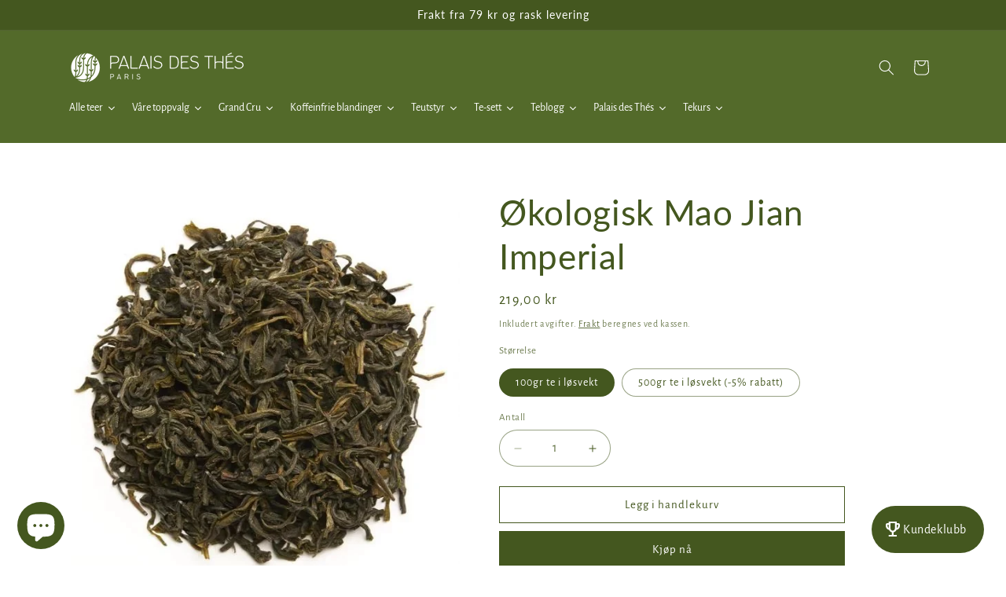

--- FILE ---
content_type: text/html; charset=utf-8
request_url: https://www.palaisdesthes.no/products/mao-jian-imperial
body_size: 42361
content:
<!doctype html>
<html class="js" lang="nb">
  <head>
    <meta charset="utf-8">
    <meta http-equiv="X-UA-Compatible" content="IE=edge">
    <meta name="viewport" content="width=device-width,initial-scale=1">
    <meta name="theme-color" content="">
    <link rel="canonical" href="https://www.palaisdesthes.no/products/mao-jian-imperial"><link rel="icon" type="image/png" href="//www.palaisdesthes.no/cdn/shop/files/favicon_91da82b1-c5ea-4e9a-8d46-c274eac378cd.png?crop=center&height=32&v=1749311050&width=32"><link rel="preconnect" href="https://fonts.shopifycdn.com" crossorigin><title>
      Økologisk Mao Jian Imperial
 &ndash; Palais des Thés</title>

    
      <meta name="description" content="Grønn te fra Kina En kinesisk grønn te med lett vridde blader og kraftig vegetal og mineralsk smak. Den kommer fra Hubei-regionen, og lages av en Zhejiang-kultivar som tradisjonelt brukes i Long Jing. TEENS IDENTITET ∙ Farge: grønn te ∙ Land: Kina ∙ Region: Hubei  Kan drikkes hele dagen  SMAKSNOTAT Farge: gyllengul Tek">
    

    

<meta property="og:site_name" content="Palais des Thés">
<meta property="og:url" content="https://www.palaisdesthes.no/products/mao-jian-imperial">
<meta property="og:title" content="Økologisk Mao Jian Imperial">
<meta property="og:type" content="product">
<meta property="og:description" content="Grønn te fra Kina En kinesisk grønn te med lett vridde blader og kraftig vegetal og mineralsk smak. Den kommer fra Hubei-regionen, og lages av en Zhejiang-kultivar som tradisjonelt brukes i Long Jing. TEENS IDENTITET ∙ Farge: grønn te ∙ Land: Kina ∙ Region: Hubei  Kan drikkes hele dagen  SMAKSNOTAT Farge: gyllengul Tek"><meta property="og:image" content="http://www.palaisdesthes.no/cdn/shop/products/2090maojian.jpg?v=1674225614">
  <meta property="og:image:secure_url" content="https://www.palaisdesthes.no/cdn/shop/products/2090maojian.jpg?v=1674225614">
  <meta property="og:image:width" content="578">
  <meta property="og:image:height" content="578"><meta property="og:price:amount" content="219,00">
  <meta property="og:price:currency" content="NOK"><meta name="twitter:card" content="summary_large_image">
<meta name="twitter:title" content="Økologisk Mao Jian Imperial">
<meta name="twitter:description" content="Grønn te fra Kina En kinesisk grønn te med lett vridde blader og kraftig vegetal og mineralsk smak. Den kommer fra Hubei-regionen, og lages av en Zhejiang-kultivar som tradisjonelt brukes i Long Jing. TEENS IDENTITET ∙ Farge: grønn te ∙ Land: Kina ∙ Region: Hubei  Kan drikkes hele dagen  SMAKSNOTAT Farge: gyllengul Tek">


    <script src="//www.palaisdesthes.no/cdn/shop/t/35/assets/constants.js?v=132983761750457495441743321263" defer="defer"></script>
    <script src="//www.palaisdesthes.no/cdn/shop/t/35/assets/pubsub.js?v=25310214064522200911743321265" defer="defer"></script>
    <script src="//www.palaisdesthes.no/cdn/shop/t/35/assets/global.js?v=184345515105158409801743321263" defer="defer"></script>
    <script src="//www.palaisdesthes.no/cdn/shop/t/35/assets/details-disclosure.js?v=13653116266235556501743321263" defer="defer"></script>
    <script src="//www.palaisdesthes.no/cdn/shop/t/35/assets/details-modal.js?v=25581673532751508451743321263" defer="defer"></script>
    <script src="//www.palaisdesthes.no/cdn/shop/t/35/assets/search-form.js?v=133129549252120666541743321265" defer="defer"></script><script src="//www.palaisdesthes.no/cdn/shop/t/35/assets/animations.js?v=88693664871331136111743321263" defer="defer"></script><script>window.performance && window.performance.mark && window.performance.mark('shopify.content_for_header.start');</script><meta name="google-site-verification" content="9Z6MvFpXVdPsGWxDMJRojVsEDyYTR9iws9wvWpScDkc">
<meta name="google-site-verification" content="b3-ZhLWxWF5yt1kfQZ-2plpdf5A9hkrrmkFObloanjE">
<meta name="facebook-domain-verification" content="mza9bwrugvdu0aavxt5i5w7qfrq2qe">
<meta name="facebook-domain-verification" content="zjdn4iiro81mzhgr26m7zukbe4rxtm">
<meta id="shopify-digital-wallet" name="shopify-digital-wallet" content="/2303295597/digital_wallets/dialog">
<link rel="alternate" type="application/json+oembed" href="https://www.palaisdesthes.no/products/mao-jian-imperial.oembed">
<script async="async" src="/checkouts/internal/preloads.js?locale=nb-NO"></script>
<script id="shopify-features" type="application/json">{"accessToken":"a8d10a96ac193632ae3f491b2cd114eb","betas":["rich-media-storefront-analytics"],"domain":"www.palaisdesthes.no","predictiveSearch":true,"shopId":2303295597,"locale":"nb"}</script>
<script>var Shopify = Shopify || {};
Shopify.shop = "lepalais.myshopify.com";
Shopify.locale = "nb";
Shopify.currency = {"active":"NOK","rate":"1.0"};
Shopify.country = "NO";
Shopify.theme = {"name":"Version I - Mega Menu App","id":177413554457,"schema_name":"Refresh","schema_version":"15.3.0","theme_store_id":null,"role":"main"};
Shopify.theme.handle = "null";
Shopify.theme.style = {"id":null,"handle":null};
Shopify.cdnHost = "www.palaisdesthes.no/cdn";
Shopify.routes = Shopify.routes || {};
Shopify.routes.root = "/";</script>
<script type="module">!function(o){(o.Shopify=o.Shopify||{}).modules=!0}(window);</script>
<script>!function(o){function n(){var o=[];function n(){o.push(Array.prototype.slice.apply(arguments))}return n.q=o,n}var t=o.Shopify=o.Shopify||{};t.loadFeatures=n(),t.autoloadFeatures=n()}(window);</script>
<script id="shop-js-analytics" type="application/json">{"pageType":"product"}</script>
<script defer="defer" async type="module" src="//www.palaisdesthes.no/cdn/shopifycloud/shop-js/modules/v2/client.init-shop-cart-sync_ConesK7g.nb.esm.js"></script>
<script defer="defer" async type="module" src="//www.palaisdesthes.no/cdn/shopifycloud/shop-js/modules/v2/chunk.common_LPWxloNj.esm.js"></script>
<script type="module">
  await import("//www.palaisdesthes.no/cdn/shopifycloud/shop-js/modules/v2/client.init-shop-cart-sync_ConesK7g.nb.esm.js");
await import("//www.palaisdesthes.no/cdn/shopifycloud/shop-js/modules/v2/chunk.common_LPWxloNj.esm.js");

  window.Shopify.SignInWithShop?.initShopCartSync?.({"fedCMEnabled":true,"windoidEnabled":true});

</script>
<script>(function() {
  var isLoaded = false;
  function asyncLoad() {
    if (isLoaded) return;
    isLoaded = true;
    var urls = ["https:\/\/chimpstatic.com\/mcjs-connected\/js\/users\/ab1f5e4191eaf207ce894ff8b\/122e6a59593594542a36fd4e9.js?shop=lepalais.myshopify.com","https:\/\/s3.eu-west-1.amazonaws.com\/production-klarna-il-shopify-osm\/7bec47374bc1cb6b6338dfd4d69e7bffd4f4b70b\/lepalais.myshopify.com-1749311088454.js?shop=lepalais.myshopify.com","\/\/cdn.shopify.com\/proxy\/b5dbc60d813f6d5f82a12d8a644f24e7f38403f6400a223f0e9679180fdf5a92\/aiodstag.cirkleinc.com\/?shop=lepalais.myshopify.com\u0026sp-cache-control=cHVibGljLCBtYXgtYWdlPTkwMA"];
    for (var i = 0; i < urls.length; i++) {
      var s = document.createElement('script');
      s.type = 'text/javascript';
      s.async = true;
      s.src = urls[i];
      var x = document.getElementsByTagName('script')[0];
      x.parentNode.insertBefore(s, x);
    }
  };
  if(window.attachEvent) {
    window.attachEvent('onload', asyncLoad);
  } else {
    window.addEventListener('load', asyncLoad, false);
  }
})();</script>
<script id="__st">var __st={"a":2303295597,"offset":3600,"reqid":"c6d517e1-f188-4684-ad15-b841108f83d3-1765253791","pageurl":"www.palaisdesthes.no\/products\/mao-jian-imperial","u":"4f2d5810c63b","p":"product","rtyp":"product","rid":8085864972569};</script>
<script>window.ShopifyPaypalV4VisibilityTracking = true;</script>
<script id="captcha-bootstrap">!function(){'use strict';const t='contact',e='account',n='new_comment',o=[[t,t],['blogs',n],['comments',n],[t,'customer']],c=[[e,'customer_login'],[e,'guest_login'],[e,'recover_customer_password'],[e,'create_customer']],r=t=>t.map((([t,e])=>`form[action*='/${t}']:not([data-nocaptcha='true']) input[name='form_type'][value='${e}']`)).join(','),a=t=>()=>t?[...document.querySelectorAll(t)].map((t=>t.form)):[];function s(){const t=[...o],e=r(t);return a(e)}const i='password',u='form_key',d=['recaptcha-v3-token','g-recaptcha-response','h-captcha-response',i],f=()=>{try{return window.sessionStorage}catch{return}},m='__shopify_v',_=t=>t.elements[u];function p(t,e,n=!1){try{const o=window.sessionStorage,c=JSON.parse(o.getItem(e)),{data:r}=function(t){const{data:e,action:n}=t;return t[m]||n?{data:e,action:n}:{data:t,action:n}}(c);for(const[e,n]of Object.entries(r))t.elements[e]&&(t.elements[e].value=n);n&&o.removeItem(e)}catch(o){console.error('form repopulation failed',{error:o})}}const l='form_type',E='cptcha';function T(t){t.dataset[E]=!0}const w=window,h=w.document,L='Shopify',v='ce_forms',y='captcha';let A=!1;((t,e)=>{const n=(g='f06e6c50-85a8-45c8-87d0-21a2b65856fe',I='https://cdn.shopify.com/shopifycloud/storefront-forms-hcaptcha/ce_storefront_forms_captcha_hcaptcha.v1.5.2.iife.js',D={infoText:'Beskyttet av hCaptcha',privacyText:'Personvern',termsText:'Vilkår'},(t,e,n)=>{const o=w[L][v],c=o.bindForm;if(c)return c(t,g,e,D).then(n);var r;o.q.push([[t,g,e,D],n]),r=I,A||(h.body.append(Object.assign(h.createElement('script'),{id:'captcha-provider',async:!0,src:r})),A=!0)});var g,I,D;w[L]=w[L]||{},w[L][v]=w[L][v]||{},w[L][v].q=[],w[L][y]=w[L][y]||{},w[L][y].protect=function(t,e){n(t,void 0,e),T(t)},Object.freeze(w[L][y]),function(t,e,n,w,h,L){const[v,y,A,g]=function(t,e,n){const i=e?o:[],u=t?c:[],d=[...i,...u],f=r(d),m=r(i),_=r(d.filter((([t,e])=>n.includes(e))));return[a(f),a(m),a(_),s()]}(w,h,L),I=t=>{const e=t.target;return e instanceof HTMLFormElement?e:e&&e.form},D=t=>v().includes(t);t.addEventListener('submit',(t=>{const e=I(t);if(!e)return;const n=D(e)&&!e.dataset.hcaptchaBound&&!e.dataset.recaptchaBound,o=_(e),c=g().includes(e)&&(!o||!o.value);(n||c)&&t.preventDefault(),c&&!n&&(function(t){try{if(!f())return;!function(t){const e=f();if(!e)return;const n=_(t);if(!n)return;const o=n.value;o&&e.removeItem(o)}(t);const e=Array.from(Array(32),(()=>Math.random().toString(36)[2])).join('');!function(t,e){_(t)||t.append(Object.assign(document.createElement('input'),{type:'hidden',name:u})),t.elements[u].value=e}(t,e),function(t,e){const n=f();if(!n)return;const o=[...t.querySelectorAll(`input[type='${i}']`)].map((({name:t})=>t)),c=[...d,...o],r={};for(const[a,s]of new FormData(t).entries())c.includes(a)||(r[a]=s);n.setItem(e,JSON.stringify({[m]:1,action:t.action,data:r}))}(t,e)}catch(e){console.error('failed to persist form',e)}}(e),e.submit())}));const S=(t,e)=>{t&&!t.dataset[E]&&(n(t,e.some((e=>e===t))),T(t))};for(const o of['focusin','change'])t.addEventListener(o,(t=>{const e=I(t);D(e)&&S(e,y())}));const B=e.get('form_key'),M=e.get(l),P=B&&M;t.addEventListener('DOMContentLoaded',(()=>{const t=y();if(P)for(const e of t)e.elements[l].value===M&&p(e,B);[...new Set([...A(),...v().filter((t=>'true'===t.dataset.shopifyCaptcha))])].forEach((e=>S(e,t)))}))}(h,new URLSearchParams(w.location.search),n,t,e,['guest_login'])})(!0,!0)}();</script>
<script integrity="sha256-52AcMU7V7pcBOXWImdc/TAGTFKeNjmkeM1Pvks/DTgc=" data-source-attribution="shopify.loadfeatures" defer="defer" src="//www.palaisdesthes.no/cdn/shopifycloud/storefront/assets/storefront/load_feature-81c60534.js" crossorigin="anonymous"></script>
<script data-source-attribution="shopify.dynamic_checkout.dynamic.init">var Shopify=Shopify||{};Shopify.PaymentButton=Shopify.PaymentButton||{isStorefrontPortableWallets:!0,init:function(){window.Shopify.PaymentButton.init=function(){};var t=document.createElement("script");t.src="https://www.palaisdesthes.no/cdn/shopifycloud/portable-wallets/latest/portable-wallets.nb.js",t.type="module",document.head.appendChild(t)}};
</script>
<script data-source-attribution="shopify.dynamic_checkout.buyer_consent">
  function portableWalletsHideBuyerConsent(e){var t=document.getElementById("shopify-buyer-consent"),n=document.getElementById("shopify-subscription-policy-button");t&&n&&(t.classList.add("hidden"),t.setAttribute("aria-hidden","true"),n.removeEventListener("click",e))}function portableWalletsShowBuyerConsent(e){var t=document.getElementById("shopify-buyer-consent"),n=document.getElementById("shopify-subscription-policy-button");t&&n&&(t.classList.remove("hidden"),t.removeAttribute("aria-hidden"),n.addEventListener("click",e))}window.Shopify?.PaymentButton&&(window.Shopify.PaymentButton.hideBuyerConsent=portableWalletsHideBuyerConsent,window.Shopify.PaymentButton.showBuyerConsent=portableWalletsShowBuyerConsent);
</script>
<script>
  function portableWalletsCleanup(e){e&&e.src&&console.error("Failed to load portable wallets script "+e.src);var t=document.querySelectorAll("shopify-accelerated-checkout .shopify-payment-button__skeleton, shopify-accelerated-checkout-cart .wallet-cart-button__skeleton"),e=document.getElementById("shopify-buyer-consent");for(let e=0;e<t.length;e++)t[e].remove();e&&e.remove()}function portableWalletsNotLoadedAsModule(e){e instanceof ErrorEvent&&"string"==typeof e.message&&e.message.includes("import.meta")&&"string"==typeof e.filename&&e.filename.includes("portable-wallets")&&(window.removeEventListener("error",portableWalletsNotLoadedAsModule),window.Shopify.PaymentButton.failedToLoad=e,"loading"===document.readyState?document.addEventListener("DOMContentLoaded",window.Shopify.PaymentButton.init):window.Shopify.PaymentButton.init())}window.addEventListener("error",portableWalletsNotLoadedAsModule);
</script>

<script type="module" src="https://www.palaisdesthes.no/cdn/shopifycloud/portable-wallets/latest/portable-wallets.nb.js" onError="portableWalletsCleanup(this)" crossorigin="anonymous"></script>
<script nomodule>
  document.addEventListener("DOMContentLoaded", portableWalletsCleanup);
</script>

<link id="shopify-accelerated-checkout-styles" rel="stylesheet" media="screen" href="https://www.palaisdesthes.no/cdn/shopifycloud/portable-wallets/latest/accelerated-checkout-backwards-compat.css" crossorigin="anonymous">
<style id="shopify-accelerated-checkout-cart">
        #shopify-buyer-consent {
  margin-top: 1em;
  display: inline-block;
  width: 100%;
}

#shopify-buyer-consent.hidden {
  display: none;
}

#shopify-subscription-policy-button {
  background: none;
  border: none;
  padding: 0;
  text-decoration: underline;
  font-size: inherit;
  cursor: pointer;
}

#shopify-subscription-policy-button::before {
  box-shadow: none;
}

      </style>
<script id="sections-script" data-sections="header" defer="defer" src="//www.palaisdesthes.no/cdn/shop/t/35/compiled_assets/scripts.js?8368"></script>
<script>window.performance && window.performance.mark && window.performance.mark('shopify.content_for_header.end');</script>


    <style data-shopify>
      @font-face {
  font-family: "Alegreya Sans";
  font-weight: 400;
  font-style: normal;
  font-display: swap;
  src: url("//www.palaisdesthes.no/cdn/fonts/alegreya_sans/alegreyasans_n4.e332e76eefe545db0f9180cd382ce06e2f88055f.woff2") format("woff2"),
       url("//www.palaisdesthes.no/cdn/fonts/alegreya_sans/alegreyasans_n4.2f538e6a7581234d2f67054a40fbfd36d80c2e56.woff") format("woff");
}

      @font-face {
  font-family: "Alegreya Sans";
  font-weight: 700;
  font-style: normal;
  font-display: swap;
  src: url("//www.palaisdesthes.no/cdn/fonts/alegreya_sans/alegreyasans_n7.3d9476fb0ebeda6ade9688d66cdb9524e329b866.woff2") format("woff2"),
       url("//www.palaisdesthes.no/cdn/fonts/alegreya_sans/alegreyasans_n7.f29cc7ebdc42d1112e7f77e7b4655fa02c985111.woff") format("woff");
}

      @font-face {
  font-family: "Alegreya Sans";
  font-weight: 400;
  font-style: italic;
  font-display: swap;
  src: url("//www.palaisdesthes.no/cdn/fonts/alegreya_sans/alegreyasans_i4.7156278bb23e48db294dc221d52a46fdc0183947.woff2") format("woff2"),
       url("//www.palaisdesthes.no/cdn/fonts/alegreya_sans/alegreyasans_i4.7283a068f87063ea0a478d58f299dd97afe5e064.woff") format("woff");
}

      @font-face {
  font-family: "Alegreya Sans";
  font-weight: 700;
  font-style: italic;
  font-display: swap;
  src: url("//www.palaisdesthes.no/cdn/fonts/alegreya_sans/alegreyasans_i7.55aed94c5c86deedc38bc8fc0b8f7fe64ec06c3a.woff2") format("woff2"),
       url("//www.palaisdesthes.no/cdn/fonts/alegreya_sans/alegreyasans_i7.b894eb092626c7721e865b7909f1ef5f5df8d3ac.woff") format("woff");
}

      @font-face {
  font-family: Lato;
  font-weight: 400;
  font-style: normal;
  font-display: swap;
  src: url("//www.palaisdesthes.no/cdn/fonts/lato/lato_n4.c3b93d431f0091c8be23185e15c9d1fee1e971c5.woff2") format("woff2"),
       url("//www.palaisdesthes.no/cdn/fonts/lato/lato_n4.d5c00c781efb195594fd2fd4ad04f7882949e327.woff") format("woff");
}


      
        :root,
        .color-scheme-1 {
          --color-background: 255,255,255;
        
          --gradient-background: #ffffff;
        

        

        --color-foreground: 68,87,31;
        --color-background-contrast: 191,191,191;
        --color-shadow: 68,87,31;
        --color-button: 68,87,31;
        --color-button-text: 239,240,245;
        --color-secondary-button: 255,255,255;
        --color-secondary-button-text: 68,87,31;
        --color-link: 68,87,31;
        --color-badge-foreground: 68,87,31;
        --color-badge-background: 255,255,255;
        --color-badge-border: 68,87,31;
        --payment-terms-background-color: rgb(255 255 255);
      }
      
        
        .color-scheme-2 {
          --color-background: 233,243,233;
        
          --gradient-background: #e9f3e9;
        

        

        --color-foreground: 50,66,20;
        --color-background-contrast: 151,198,151;
        --color-shadow: 255,255,255;
        --color-button: 50,66,20;
        --color-button-text: 255,255,255;
        --color-secondary-button: 233,243,233;
        --color-secondary-button-text: 50,66,20;
        --color-link: 50,66,20;
        --color-badge-foreground: 50,66,20;
        --color-badge-background: 233,243,233;
        --color-badge-border: 50,66,20;
        --payment-terms-background-color: rgb(233 243 233);
      }
      
        
        .color-scheme-3 {
          --color-background: 83,106,42;
        
          --gradient-background: #536a2a;
        

        

        --color-foreground: 255,255,255;
        --color-background-contrast: 11,15,6;
        --color-shadow: 14,27,77;
        --color-button: 255,255,255;
        --color-button-text: 14,27,77;
        --color-secondary-button: 83,106,42;
        --color-secondary-button-text: 255,255,255;
        --color-link: 255,255,255;
        --color-badge-foreground: 255,255,255;
        --color-badge-background: 83,106,42;
        --color-badge-border: 255,255,255;
        --payment-terms-background-color: rgb(83 106 42);
      }
      
        
        .color-scheme-4 {
          --color-background: 68,87,31;
        
          --gradient-background: #44571f;
        

        

        --color-foreground: 255,255,255;
        --color-background-contrast: 0,0,0;
        --color-shadow: 50,66,20;
        --color-button: 255,255,255;
        --color-button-text: 14,27,77;
        --color-secondary-button: 68,87,31;
        --color-secondary-button-text: 255,255,255;
        --color-link: 255,255,255;
        --color-badge-foreground: 255,255,255;
        --color-badge-background: 68,87,31;
        --color-badge-border: 255,255,255;
        --payment-terms-background-color: rgb(68 87 31);
      }
      
        
        .color-scheme-5 {
          --color-background: 255,255,255;
        
          --gradient-background: #ffffff;
        

        

        --color-foreground: 68,87,31;
        --color-background-contrast: 191,191,191;
        --color-shadow: 44,59,15;
        --color-button: 68,87,31;
        --color-button-text: 255,255,255;
        --color-secondary-button: 255,255,255;
        --color-secondary-button-text: 68,87,31;
        --color-link: 68,87,31;
        --color-badge-foreground: 68,87,31;
        --color-badge-background: 255,255,255;
        --color-badge-border: 68,87,31;
        --payment-terms-background-color: rgb(255 255 255);
      }
      
        
        .color-scheme-e728bada-1b86-41da-ac6a-ac4cf0477b77 {
          --color-background: 255,255,255;
        
          --gradient-background: #ffffff;
        

        

        --color-foreground: 108,51,49;
        --color-background-contrast: 191,191,191;
        --color-shadow: 108,51,49;
        --color-button: 108,51,49;
        --color-button-text: 239,240,245;
        --color-secondary-button: 255,255,255;
        --color-secondary-button-text: 108,51,49;
        --color-link: 108,51,49;
        --color-badge-foreground: 108,51,49;
        --color-badge-background: 255,255,255;
        --color-badge-border: 108,51,49;
        --payment-terms-background-color: rgb(255 255 255);
      }
      
        
        .color-scheme-45b9fea0-758e-423b-b53f-35b2aef56da6 {
          --color-background: 255,255,255;
        
          --gradient-background: #ffffff;
        

        

        --color-foreground: 122,104,182;
        --color-background-contrast: 191,191,191;
        --color-shadow: 122,104,182;
        --color-button: 122,104,182;
        --color-button-text: 239,240,245;
        --color-secondary-button: 255,255,255;
        --color-secondary-button-text: 122,104,182;
        --color-link: 122,104,182;
        --color-badge-foreground: 122,104,182;
        --color-badge-background: 255,255,255;
        --color-badge-border: 122,104,182;
        --payment-terms-background-color: rgb(255 255 255);
      }
      
        
        .color-scheme-9285a054-d63c-4ea2-b89c-b312737a1592 {
          --color-background: 255,255,255;
        
          --gradient-background: #ffffff;
        

        

        --color-foreground: 68,87,31;
        --color-background-contrast: 191,191,191;
        --color-shadow: 68,87,31;
        --color-button: 68,87,31;
        --color-button-text: 239,240,245;
        --color-secondary-button: 255,255,255;
        --color-secondary-button-text: 68,87,31;
        --color-link: 68,87,31;
        --color-badge-foreground: 68,87,31;
        --color-badge-background: 255,255,255;
        --color-badge-border: 68,87,31;
        --payment-terms-background-color: rgb(255 255 255);
      }
      
        
        .color-scheme-30485cf3-ff25-4e6c-bf7a-6ee783bc53ae {
          --color-background: 255,255,255;
        
          --gradient-background: #ffffff;
        

        

        --color-foreground: 68,87,31;
        --color-background-contrast: 191,191,191;
        --color-shadow: 68,87,31;
        --color-button: 68,87,31;
        --color-button-text: 239,240,245;
        --color-secondary-button: 255,255,255;
        --color-secondary-button-text: 68,87,31;
        --color-link: 68,87,31;
        --color-badge-foreground: 68,87,31;
        --color-badge-background: 255,255,255;
        --color-badge-border: 68,87,31;
        --payment-terms-background-color: rgb(255 255 255);
      }
      
        
        .color-scheme-85342001-7d50-49c3-afbe-24637f426f45 {
          --color-background: 255,255,255;
        
          --gradient-background: #ffffff;
        

        

        --color-foreground: 14,27,77;
        --color-background-contrast: 191,191,191;
        --color-shadow: 68,87,31;
        --color-button: 68,87,31;
        --color-button-text: 239,240,245;
        --color-secondary-button: 255,255,255;
        --color-secondary-button-text: 68,87,31;
        --color-link: 68,87,31;
        --color-badge-foreground: 14,27,77;
        --color-badge-background: 255,255,255;
        --color-badge-border: 14,27,77;
        --payment-terms-background-color: rgb(255 255 255);
      }
      

      body, .color-scheme-1, .color-scheme-2, .color-scheme-3, .color-scheme-4, .color-scheme-5, .color-scheme-e728bada-1b86-41da-ac6a-ac4cf0477b77, .color-scheme-45b9fea0-758e-423b-b53f-35b2aef56da6, .color-scheme-9285a054-d63c-4ea2-b89c-b312737a1592, .color-scheme-30485cf3-ff25-4e6c-bf7a-6ee783bc53ae, .color-scheme-85342001-7d50-49c3-afbe-24637f426f45 {
        color: rgba(var(--color-foreground), 0.75);
        background-color: rgb(var(--color-background));
      }

      :root {
        --font-body-family: "Alegreya Sans", sans-serif;
        --font-body-style: normal;
        --font-body-weight: 400;
        --font-body-weight-bold: 700;

        --font-heading-family: Lato, sans-serif;
        --font-heading-style: normal;
        --font-heading-weight: 400;

        --font-body-scale: 1.0;
        --font-heading-scale: 1.1;

        --media-padding: px;
        --media-border-opacity: 0.1;
        --media-border-width: 0px;
        --media-radius: 0px;
        --media-shadow-opacity: 0.0;
        --media-shadow-horizontal-offset: 0px;
        --media-shadow-vertical-offset: 4px;
        --media-shadow-blur-radius: 5px;
        --media-shadow-visible: 0;

        --page-width: 120rem;
        --page-width-margin: 0rem;

        --product-card-image-padding: 1.6rem;
        --product-card-corner-radius: 1.8rem;
        --product-card-text-alignment: left;
        --product-card-border-width: 0.1rem;
        --product-card-border-opacity: 1.0;
        --product-card-shadow-opacity: 0.0;
        --product-card-shadow-visible: 0;
        --product-card-shadow-horizontal-offset: 0.0rem;
        --product-card-shadow-vertical-offset: 0.4rem;
        --product-card-shadow-blur-radius: 0.5rem;

        --collection-card-image-padding: 1.6rem;
        --collection-card-corner-radius: 1.8rem;
        --collection-card-text-alignment: left;
        --collection-card-border-width: 0.1rem;
        --collection-card-border-opacity: 1.0;
        --collection-card-shadow-opacity: 0.0;
        --collection-card-shadow-visible: 0;
        --collection-card-shadow-horizontal-offset: 0.0rem;
        --collection-card-shadow-vertical-offset: 0.4rem;
        --collection-card-shadow-blur-radius: 0.5rem;

        --blog-card-image-padding: 1.6rem;
        --blog-card-corner-radius: 1.8rem;
        --blog-card-text-alignment: left;
        --blog-card-border-width: 0.1rem;
        --blog-card-border-opacity: 1.0;
        --blog-card-shadow-opacity: 0.0;
        --blog-card-shadow-visible: 0;
        --blog-card-shadow-horizontal-offset: 0.0rem;
        --blog-card-shadow-vertical-offset: 0.4rem;
        --blog-card-shadow-blur-radius: 0.5rem;

        --badge-corner-radius: 0.0rem;

        --popup-border-width: 1px;
        --popup-border-opacity: 0.1;
        --popup-corner-radius: 18px;
        --popup-shadow-opacity: 0.0;
        --popup-shadow-horizontal-offset: 0px;
        --popup-shadow-vertical-offset: 4px;
        --popup-shadow-blur-radius: 5px;

        --drawer-border-width: 0px;
        --drawer-border-opacity: 0.1;
        --drawer-shadow-opacity: 0.0;
        --drawer-shadow-horizontal-offset: 0px;
        --drawer-shadow-vertical-offset: 4px;
        --drawer-shadow-blur-radius: 5px;

        --spacing-sections-desktop: 0px;
        --spacing-sections-mobile: 0px;

        --grid-desktop-vertical-spacing: 28px;
        --grid-desktop-horizontal-spacing: 28px;
        --grid-mobile-vertical-spacing: 14px;
        --grid-mobile-horizontal-spacing: 14px;

        --text-boxes-border-opacity: 0.1;
        --text-boxes-border-width: 0px;
        --text-boxes-radius: 20px;
        --text-boxes-shadow-opacity: 0.0;
        --text-boxes-shadow-visible: 0;
        --text-boxes-shadow-horizontal-offset: 0px;
        --text-boxes-shadow-vertical-offset: 4px;
        --text-boxes-shadow-blur-radius: 5px;

        --buttons-radius: 0px;
        --buttons-radius-outset: 0px;
        --buttons-border-width: 1px;
        --buttons-border-opacity: 1.0;
        --buttons-shadow-opacity: 0.0;
        --buttons-shadow-visible: 0;
        --buttons-shadow-horizontal-offset: 0px;
        --buttons-shadow-vertical-offset: 4px;
        --buttons-shadow-blur-radius: 5px;
        --buttons-border-offset: 0px;

        --inputs-radius: 26px;
        --inputs-border-width: 1px;
        --inputs-border-opacity: 0.55;
        --inputs-shadow-opacity: 0.0;
        --inputs-shadow-horizontal-offset: 0px;
        --inputs-margin-offset: 0px;
        --inputs-shadow-vertical-offset: 4px;
        --inputs-shadow-blur-radius: 5px;
        --inputs-radius-outset: 27px;

        --variant-pills-radius: 40px;
        --variant-pills-border-width: 1px;
        --variant-pills-border-opacity: 0.55;
        --variant-pills-shadow-opacity: 0.0;
        --variant-pills-shadow-horizontal-offset: 0px;
        --variant-pills-shadow-vertical-offset: 4px;
        --variant-pills-shadow-blur-radius: 5px;
      }

      *,
      *::before,
      *::after {
        box-sizing: inherit;
      }

      html {
        box-sizing: border-box;
        font-size: calc(var(--font-body-scale) * 62.5%);
        height: 100%;
      }

      body {
        display: grid;
        grid-template-rows: auto auto 1fr auto;
        grid-template-columns: 100%;
        min-height: 100%;
        margin: 0;
        font-size: 1.5rem;
        letter-spacing: 0.06rem;
        line-height: calc(1 + 0.8 / var(--font-body-scale));
        font-family: var(--font-body-family);
        font-style: var(--font-body-style);
        font-weight: var(--font-body-weight);
      }

      @media screen and (min-width: 750px) {
        body {
          font-size: 1.6rem;
        }
      }
    </style>

    <link href="//www.palaisdesthes.no/cdn/shop/t/35/assets/base.css?v=155793556801995658551745233461" rel="stylesheet" type="text/css" media="all" />
    <link rel="stylesheet" href="//www.palaisdesthes.no/cdn/shop/t/35/assets/component-cart-items.css?v=123238115697927560811743321263" media="print" onload="this.media='all'">
      <link rel="preload" as="font" href="//www.palaisdesthes.no/cdn/fonts/alegreya_sans/alegreyasans_n4.e332e76eefe545db0f9180cd382ce06e2f88055f.woff2" type="font/woff2" crossorigin>
      

      <link rel="preload" as="font" href="//www.palaisdesthes.no/cdn/fonts/lato/lato_n4.c3b93d431f0091c8be23185e15c9d1fee1e971c5.woff2" type="font/woff2" crossorigin>
      
<link
        rel="stylesheet"
        href="//www.palaisdesthes.no/cdn/shop/t/35/assets/component-predictive-search.css?v=118923337488134913561743321263"
        media="print"
        onload="this.media='all'"
      ><script>
      if (Shopify.designMode) {
        document.documentElement.classList.add('shopify-design-mode');
      }
    </script>


<script>
  window.dataLayer = window.dataLayer || [];
  function gtag(){ dataLayer.push(arguments); }
  gtag('consent', 'default', {
    'ad_storage': 'denied',
    'ad_user_data': 'denied',
    'ad_personalization': 'denied',
    'analytics_storage': 'denied',
    'wait_for_update': 500
  });
  gtag('set', 'ads_data_redaction', true);
</script>

<script>
  const consentScript = document.createElement('script');
  consentScript.setAttribute('src','https://policy.app.cookieinformation.com/uc.js');
  consentScript.setAttribute('data-culture', 'nb');
  consentScript.setAttribute('data-gcm-version', '2.0');
  consentScript.id = 'CookieConsent';
  document.head.appendChild(consentScript);


  
  window.addEventListener('CookieInformationConsentGiven', () => {
    window.Shopify.loadFeatures(
      [
        {
          name: 'consent-tracking-api',
          version: '0.1',
        },
      ],
      (error) => {
        if (error) {
          console.error(error); // if you want to raise
        }

        window.Shopify.customerPrivacy.setTrackingConsent(
        {
          "analytics":    !!CookieInformation.getConsentGivenFor('cookie_cat_statistic'),
          "marketing":    !!CookieInformation.getConsentGivenFor('cookie_cat_marketing'),
          "preferences":    !!CookieInformation.getConsentGivenFor('cookie_cat_functional'),
          "sale_of_data":    !!CookieInformation.getConsentGivenFor('cookie_cat_marketing'),
        },
        () => console.debug( window.Shopify.customerPrivacy.currentVisitorConsent() )
      );
      },
    );
  });
</script>


<script>
var ignore_csapp_cart_reload = true;
</script>

  <link href="https://cdn.shopify.com/extensions/16e39078-c577-4166-b1f2-d7b174ad2110/diller-loyalty-27/assets/widget.css" rel="stylesheet" type="text/css" media="all">
<script src="https://cdn.shopify.com/extensions/7bc9bb47-adfa-4267-963e-cadee5096caf/inbox-1252/assets/inbox-chat-loader.js" type="text/javascript" defer="defer"></script>
<link href="https://monorail-edge.shopifysvc.com" rel="dns-prefetch">
<script>(function(){if ("sendBeacon" in navigator && "performance" in window) {try {var session_token_from_headers = performance.getEntriesByType('navigation')[0].serverTiming.find(x => x.name == '_s').description;} catch {var session_token_from_headers = undefined;}var session_cookie_matches = document.cookie.match(/_shopify_s=([^;]*)/);var session_token_from_cookie = session_cookie_matches && session_cookie_matches.length === 2 ? session_cookie_matches[1] : "";var session_token = session_token_from_headers || session_token_from_cookie || "";function handle_abandonment_event(e) {var entries = performance.getEntries().filter(function(entry) {return /monorail-edge.shopifysvc.com/.test(entry.name);});if (!window.abandonment_tracked && entries.length === 0) {window.abandonment_tracked = true;var currentMs = Date.now();var navigation_start = performance.timing.navigationStart;var payload = {shop_id: 2303295597,url: window.location.href,navigation_start,duration: currentMs - navigation_start,session_token,page_type: "product"};window.navigator.sendBeacon("https://monorail-edge.shopifysvc.com/v1/produce", JSON.stringify({schema_id: "online_store_buyer_site_abandonment/1.1",payload: payload,metadata: {event_created_at_ms: currentMs,event_sent_at_ms: currentMs}}));}}window.addEventListener('pagehide', handle_abandonment_event);}}());</script>
<script id="web-pixels-manager-setup">(function e(e,d,r,n,o){if(void 0===o&&(o={}),!Boolean(null===(a=null===(i=window.Shopify)||void 0===i?void 0:i.analytics)||void 0===a?void 0:a.replayQueue)){var i,a;window.Shopify=window.Shopify||{};var t=window.Shopify;t.analytics=t.analytics||{};var s=t.analytics;s.replayQueue=[],s.publish=function(e,d,r){return s.replayQueue.push([e,d,r]),!0};try{self.performance.mark("wpm:start")}catch(e){}var l=function(){var e={modern:/Edge?\/(1{2}[4-9]|1[2-9]\d|[2-9]\d{2}|\d{4,})\.\d+(\.\d+|)|Firefox\/(1{2}[4-9]|1[2-9]\d|[2-9]\d{2}|\d{4,})\.\d+(\.\d+|)|Chrom(ium|e)\/(9{2}|\d{3,})\.\d+(\.\d+|)|(Maci|X1{2}).+ Version\/(15\.\d+|(1[6-9]|[2-9]\d|\d{3,})\.\d+)([,.]\d+|)( \(\w+\)|)( Mobile\/\w+|) Safari\/|Chrome.+OPR\/(9{2}|\d{3,})\.\d+\.\d+|(CPU[ +]OS|iPhone[ +]OS|CPU[ +]iPhone|CPU IPhone OS|CPU iPad OS)[ +]+(15[._]\d+|(1[6-9]|[2-9]\d|\d{3,})[._]\d+)([._]\d+|)|Android:?[ /-](13[3-9]|1[4-9]\d|[2-9]\d{2}|\d{4,})(\.\d+|)(\.\d+|)|Android.+Firefox\/(13[5-9]|1[4-9]\d|[2-9]\d{2}|\d{4,})\.\d+(\.\d+|)|Android.+Chrom(ium|e)\/(13[3-9]|1[4-9]\d|[2-9]\d{2}|\d{4,})\.\d+(\.\d+|)|SamsungBrowser\/([2-9]\d|\d{3,})\.\d+/,legacy:/Edge?\/(1[6-9]|[2-9]\d|\d{3,})\.\d+(\.\d+|)|Firefox\/(5[4-9]|[6-9]\d|\d{3,})\.\d+(\.\d+|)|Chrom(ium|e)\/(5[1-9]|[6-9]\d|\d{3,})\.\d+(\.\d+|)([\d.]+$|.*Safari\/(?![\d.]+ Edge\/[\d.]+$))|(Maci|X1{2}).+ Version\/(10\.\d+|(1[1-9]|[2-9]\d|\d{3,})\.\d+)([,.]\d+|)( \(\w+\)|)( Mobile\/\w+|) Safari\/|Chrome.+OPR\/(3[89]|[4-9]\d|\d{3,})\.\d+\.\d+|(CPU[ +]OS|iPhone[ +]OS|CPU[ +]iPhone|CPU IPhone OS|CPU iPad OS)[ +]+(10[._]\d+|(1[1-9]|[2-9]\d|\d{3,})[._]\d+)([._]\d+|)|Android:?[ /-](13[3-9]|1[4-9]\d|[2-9]\d{2}|\d{4,})(\.\d+|)(\.\d+|)|Mobile Safari.+OPR\/([89]\d|\d{3,})\.\d+\.\d+|Android.+Firefox\/(13[5-9]|1[4-9]\d|[2-9]\d{2}|\d{4,})\.\d+(\.\d+|)|Android.+Chrom(ium|e)\/(13[3-9]|1[4-9]\d|[2-9]\d{2}|\d{4,})\.\d+(\.\d+|)|Android.+(UC? ?Browser|UCWEB|U3)[ /]?(15\.([5-9]|\d{2,})|(1[6-9]|[2-9]\d|\d{3,})\.\d+)\.\d+|SamsungBrowser\/(5\.\d+|([6-9]|\d{2,})\.\d+)|Android.+MQ{2}Browser\/(14(\.(9|\d{2,})|)|(1[5-9]|[2-9]\d|\d{3,})(\.\d+|))(\.\d+|)|K[Aa][Ii]OS\/(3\.\d+|([4-9]|\d{2,})\.\d+)(\.\d+|)/},d=e.modern,r=e.legacy,n=navigator.userAgent;return n.match(d)?"modern":n.match(r)?"legacy":"unknown"}(),u="modern"===l?"modern":"legacy",c=(null!=n?n:{modern:"",legacy:""})[u],f=function(e){return[e.baseUrl,"/wpm","/b",e.hashVersion,"modern"===e.buildTarget?"m":"l",".js"].join("")}({baseUrl:d,hashVersion:r,buildTarget:u}),m=function(e){var d=e.version,r=e.bundleTarget,n=e.surface,o=e.pageUrl,i=e.monorailEndpoint;return{emit:function(e){var a=e.status,t=e.errorMsg,s=(new Date).getTime(),l=JSON.stringify({metadata:{event_sent_at_ms:s},events:[{schema_id:"web_pixels_manager_load/3.1",payload:{version:d,bundle_target:r,page_url:o,status:a,surface:n,error_msg:t},metadata:{event_created_at_ms:s}}]});if(!i)return console&&console.warn&&console.warn("[Web Pixels Manager] No Monorail endpoint provided, skipping logging."),!1;try{return self.navigator.sendBeacon.bind(self.navigator)(i,l)}catch(e){}var u=new XMLHttpRequest;try{return u.open("POST",i,!0),u.setRequestHeader("Content-Type","text/plain"),u.send(l),!0}catch(e){return console&&console.warn&&console.warn("[Web Pixels Manager] Got an unhandled error while logging to Monorail."),!1}}}}({version:r,bundleTarget:l,surface:e.surface,pageUrl:self.location.href,monorailEndpoint:e.monorailEndpoint});try{o.browserTarget=l,function(e){var d=e.src,r=e.async,n=void 0===r||r,o=e.onload,i=e.onerror,a=e.sri,t=e.scriptDataAttributes,s=void 0===t?{}:t,l=document.createElement("script"),u=document.querySelector("head"),c=document.querySelector("body");if(l.async=n,l.src=d,a&&(l.integrity=a,l.crossOrigin="anonymous"),s)for(var f in s)if(Object.prototype.hasOwnProperty.call(s,f))try{l.dataset[f]=s[f]}catch(e){}if(o&&l.addEventListener("load",o),i&&l.addEventListener("error",i),u)u.appendChild(l);else{if(!c)throw new Error("Did not find a head or body element to append the script");c.appendChild(l)}}({src:f,async:!0,onload:function(){if(!function(){var e,d;return Boolean(null===(d=null===(e=window.Shopify)||void 0===e?void 0:e.analytics)||void 0===d?void 0:d.initialized)}()){var d=window.webPixelsManager.init(e)||void 0;if(d){var r=window.Shopify.analytics;r.replayQueue.forEach((function(e){var r=e[0],n=e[1],o=e[2];d.publishCustomEvent(r,n,o)})),r.replayQueue=[],r.publish=d.publishCustomEvent,r.visitor=d.visitor,r.initialized=!0}}},onerror:function(){return m.emit({status:"failed",errorMsg:"".concat(f," has failed to load")})},sri:function(e){var d=/^sha384-[A-Za-z0-9+/=]+$/;return"string"==typeof e&&d.test(e)}(c)?c:"",scriptDataAttributes:o}),m.emit({status:"loading"})}catch(e){m.emit({status:"failed",errorMsg:(null==e?void 0:e.message)||"Unknown error"})}}})({shopId: 2303295597,storefrontBaseUrl: "https://www.palaisdesthes.no",extensionsBaseUrl: "https://extensions.shopifycdn.com/cdn/shopifycloud/web-pixels-manager",monorailEndpoint: "https://monorail-edge.shopifysvc.com/unstable/produce_batch",surface: "storefront-renderer",enabledBetaFlags: ["2dca8a86"],webPixelsConfigList: [{"id":"1317732633","configuration":"{\"appDomain\":\"app.sparklayer.io\", \"siteId\":\"pdtas\"}","eventPayloadVersion":"v1","runtimeContext":"STRICT","scriptVersion":"0100e94392fc4a3fcf8a30b67f6151c2","type":"APP","apiClientId":4974139,"privacyPurposes":["ANALYTICS","MARKETING","SALE_OF_DATA"],"dataSharingAdjustments":{"protectedCustomerApprovalScopes":["read_customer_address","read_customer_email","read_customer_name","read_customer_personal_data","read_customer_phone"]}},{"id":"1129742617","configuration":"{\"config\":\"{\\\"google_tag_ids\\\":[\\\"G-DR731V1NV4\\\",\\\"GT-W6KC9QRD\\\"],\\\"target_country\\\":\\\"NO\\\",\\\"gtag_events\\\":[{\\\"type\\\":\\\"begin_checkout\\\",\\\"action_label\\\":[\\\"G-DR731V1NV4\\\",\\\"AW-322977752\\\/HGowCI6okpYaENj_gJoB\\\"]},{\\\"type\\\":\\\"search\\\",\\\"action_label\\\":[\\\"G-DR731V1NV4\\\",\\\"AW-322977752\\\/tTuPCIiokpYaENj_gJoB\\\"]},{\\\"type\\\":\\\"view_item\\\",\\\"action_label\\\":[\\\"G-DR731V1NV4\\\",\\\"AW-322977752\\\/QZ6aCIWokpYaENj_gJoB\\\",\\\"MC-WH53PMYGY0\\\"]},{\\\"type\\\":\\\"purchase\\\",\\\"action_label\\\":[\\\"G-DR731V1NV4\\\",\\\"AW-322977752\\\/TRg0CMykkpYaENj_gJoB\\\",\\\"MC-WH53PMYGY0\\\",\\\"AW-322977752\\\/aH3DCPK9-LADENj_gJoB\\\"]},{\\\"type\\\":\\\"page_view\\\",\\\"action_label\\\":[\\\"G-DR731V1NV4\\\",\\\"AW-322977752\\\/dfiOCIKokpYaENj_gJoB\\\",\\\"MC-WH53PMYGY0\\\"]},{\\\"type\\\":\\\"add_payment_info\\\",\\\"action_label\\\":[\\\"G-DR731V1NV4\\\",\\\"AW-322977752\\\/kQR-CISqkpYaENj_gJoB\\\"]},{\\\"type\\\":\\\"add_to_cart\\\",\\\"action_label\\\":[\\\"G-DR731V1NV4\\\",\\\"AW-322977752\\\/MvINCIuokpYaENj_gJoB\\\"]}],\\\"enable_monitoring_mode\\\":false}\"}","eventPayloadVersion":"v1","runtimeContext":"OPEN","scriptVersion":"b2a88bafab3e21179ed38636efcd8a93","type":"APP","apiClientId":1780363,"privacyPurposes":[],"dataSharingAdjustments":{"protectedCustomerApprovalScopes":["read_customer_address","read_customer_email","read_customer_name","read_customer_personal_data","read_customer_phone"]}},{"id":"396755225","configuration":"{\"pixel_id\":\"529333681620303\",\"pixel_type\":\"facebook_pixel\",\"metaapp_system_user_token\":\"-\"}","eventPayloadVersion":"v1","runtimeContext":"OPEN","scriptVersion":"ca16bc87fe92b6042fbaa3acc2fbdaa6","type":"APP","apiClientId":2329312,"privacyPurposes":["ANALYTICS","MARKETING","SALE_OF_DATA"],"dataSharingAdjustments":{"protectedCustomerApprovalScopes":["read_customer_address","read_customer_email","read_customer_name","read_customer_personal_data","read_customer_phone"]}},{"id":"91324697","eventPayloadVersion":"1","runtimeContext":"LAX","scriptVersion":"1","type":"CUSTOM","privacyPurposes":["ANALYTICS","MARKETING","SALE_OF_DATA"],"name":"GTM"},{"id":"shopify-app-pixel","configuration":"{}","eventPayloadVersion":"v1","runtimeContext":"STRICT","scriptVersion":"0450","apiClientId":"shopify-pixel","type":"APP","privacyPurposes":["ANALYTICS","MARKETING"]},{"id":"shopify-custom-pixel","eventPayloadVersion":"v1","runtimeContext":"LAX","scriptVersion":"0450","apiClientId":"shopify-pixel","type":"CUSTOM","privacyPurposes":["ANALYTICS","MARKETING"]}],isMerchantRequest: false,initData: {"shop":{"name":"Palais des Thés","paymentSettings":{"currencyCode":"NOK"},"myshopifyDomain":"lepalais.myshopify.com","countryCode":"NO","storefrontUrl":"https:\/\/www.palaisdesthes.no"},"customer":null,"cart":null,"checkout":null,"productVariants":[{"price":{"amount":219.0,"currencyCode":"NOK"},"product":{"title":"Økologisk Mao Jian Imperial","vendor":"Palais des Thés","id":"8085864972569","untranslatedTitle":"Økologisk Mao Jian Imperial","url":"\/products\/mao-jian-imperial","type":"Grønn te"},"id":"44422050218265","image":{"src":"\/\/www.palaisdesthes.no\/cdn\/shop\/products\/2090maojian.jpg?v=1674225614"},"sku":"2090","title":"100gr te i løsvekt","untranslatedTitle":"100gr te i løsvekt"},{"price":{"amount":1040.25,"currencyCode":"NOK"},"product":{"title":"Økologisk Mao Jian Imperial","vendor":"Palais des Thés","id":"8085864972569","untranslatedTitle":"Økologisk Mao Jian Imperial","url":"\/products\/mao-jian-imperial","type":"Grønn te"},"id":"49917273211161","image":{"src":"\/\/www.palaisdesthes.no\/cdn\/shop\/files\/IMG-6614.png?v=1763725127"},"sku":"2090","title":"500gr te i løsvekt (-5% rabatt)","untranslatedTitle":"500gr te i løsvekt (-5% rabatt)"}],"purchasingCompany":null},},"https://www.palaisdesthes.no/cdn","ae1676cfwd2530674p4253c800m34e853cb",{"modern":"","legacy":""},{"shopId":"2303295597","storefrontBaseUrl":"https:\/\/www.palaisdesthes.no","extensionBaseUrl":"https:\/\/extensions.shopifycdn.com\/cdn\/shopifycloud\/web-pixels-manager","surface":"storefront-renderer","enabledBetaFlags":"[\"2dca8a86\"]","isMerchantRequest":"false","hashVersion":"ae1676cfwd2530674p4253c800m34e853cb","publish":"custom","events":"[[\"page_viewed\",{}],[\"product_viewed\",{\"productVariant\":{\"price\":{\"amount\":219.0,\"currencyCode\":\"NOK\"},\"product\":{\"title\":\"Økologisk Mao Jian Imperial\",\"vendor\":\"Palais des Thés\",\"id\":\"8085864972569\",\"untranslatedTitle\":\"Økologisk Mao Jian Imperial\",\"url\":\"\/products\/mao-jian-imperial\",\"type\":\"Grønn te\"},\"id\":\"44422050218265\",\"image\":{\"src\":\"\/\/www.palaisdesthes.no\/cdn\/shop\/products\/2090maojian.jpg?v=1674225614\"},\"sku\":\"2090\",\"title\":\"100gr te i løsvekt\",\"untranslatedTitle\":\"100gr te i løsvekt\"}}]]"});</script><script>
  window.ShopifyAnalytics = window.ShopifyAnalytics || {};
  window.ShopifyAnalytics.meta = window.ShopifyAnalytics.meta || {};
  window.ShopifyAnalytics.meta.currency = 'NOK';
  var meta = {"product":{"id":8085864972569,"gid":"gid:\/\/shopify\/Product\/8085864972569","vendor":"Palais des Thés","type":"Grønn te","variants":[{"id":44422050218265,"price":21900,"name":"Økologisk Mao Jian Imperial - 100gr te i løsvekt","public_title":"100gr te i løsvekt","sku":"2090"},{"id":49917273211161,"price":104025,"name":"Økologisk Mao Jian Imperial - 500gr te i løsvekt (-5% rabatt)","public_title":"500gr te i løsvekt (-5% rabatt)","sku":"2090"}],"remote":false},"page":{"pageType":"product","resourceType":"product","resourceId":8085864972569}};
  for (var attr in meta) {
    window.ShopifyAnalytics.meta[attr] = meta[attr];
  }
</script>
<script class="analytics">
  (function () {
    var customDocumentWrite = function(content) {
      var jquery = null;

      if (window.jQuery) {
        jquery = window.jQuery;
      } else if (window.Checkout && window.Checkout.$) {
        jquery = window.Checkout.$;
      }

      if (jquery) {
        jquery('body').append(content);
      }
    };

    var hasLoggedConversion = function(token) {
      if (token) {
        return document.cookie.indexOf('loggedConversion=' + token) !== -1;
      }
      return false;
    }

    var setCookieIfConversion = function(token) {
      if (token) {
        var twoMonthsFromNow = new Date(Date.now());
        twoMonthsFromNow.setMonth(twoMonthsFromNow.getMonth() + 2);

        document.cookie = 'loggedConversion=' + token + '; expires=' + twoMonthsFromNow;
      }
    }

    var trekkie = window.ShopifyAnalytics.lib = window.trekkie = window.trekkie || [];
    if (trekkie.integrations) {
      return;
    }
    trekkie.methods = [
      'identify',
      'page',
      'ready',
      'track',
      'trackForm',
      'trackLink'
    ];
    trekkie.factory = function(method) {
      return function() {
        var args = Array.prototype.slice.call(arguments);
        args.unshift(method);
        trekkie.push(args);
        return trekkie;
      };
    };
    for (var i = 0; i < trekkie.methods.length; i++) {
      var key = trekkie.methods[i];
      trekkie[key] = trekkie.factory(key);
    }
    trekkie.load = function(config) {
      trekkie.config = config || {};
      trekkie.config.initialDocumentCookie = document.cookie;
      var first = document.getElementsByTagName('script')[0];
      var script = document.createElement('script');
      script.type = 'text/javascript';
      script.onerror = function(e) {
        var scriptFallback = document.createElement('script');
        scriptFallback.type = 'text/javascript';
        scriptFallback.onerror = function(error) {
                var Monorail = {
      produce: function produce(monorailDomain, schemaId, payload) {
        var currentMs = new Date().getTime();
        var event = {
          schema_id: schemaId,
          payload: payload,
          metadata: {
            event_created_at_ms: currentMs,
            event_sent_at_ms: currentMs
          }
        };
        return Monorail.sendRequest("https://" + monorailDomain + "/v1/produce", JSON.stringify(event));
      },
      sendRequest: function sendRequest(endpointUrl, payload) {
        // Try the sendBeacon API
        if (window && window.navigator && typeof window.navigator.sendBeacon === 'function' && typeof window.Blob === 'function' && !Monorail.isIos12()) {
          var blobData = new window.Blob([payload], {
            type: 'text/plain'
          });

          if (window.navigator.sendBeacon(endpointUrl, blobData)) {
            return true;
          } // sendBeacon was not successful

        } // XHR beacon

        var xhr = new XMLHttpRequest();

        try {
          xhr.open('POST', endpointUrl);
          xhr.setRequestHeader('Content-Type', 'text/plain');
          xhr.send(payload);
        } catch (e) {
          console.log(e);
        }

        return false;
      },
      isIos12: function isIos12() {
        return window.navigator.userAgent.lastIndexOf('iPhone; CPU iPhone OS 12_') !== -1 || window.navigator.userAgent.lastIndexOf('iPad; CPU OS 12_') !== -1;
      }
    };
    Monorail.produce('monorail-edge.shopifysvc.com',
      'trekkie_storefront_load_errors/1.1',
      {shop_id: 2303295597,
      theme_id: 177413554457,
      app_name: "storefront",
      context_url: window.location.href,
      source_url: "//www.palaisdesthes.no/cdn/s/trekkie.storefront.94e7babdf2ec3663c2b14be7d5a3b25b9303ebb0.min.js"});

        };
        scriptFallback.async = true;
        scriptFallback.src = '//www.palaisdesthes.no/cdn/s/trekkie.storefront.94e7babdf2ec3663c2b14be7d5a3b25b9303ebb0.min.js';
        first.parentNode.insertBefore(scriptFallback, first);
      };
      script.async = true;
      script.src = '//www.palaisdesthes.no/cdn/s/trekkie.storefront.94e7babdf2ec3663c2b14be7d5a3b25b9303ebb0.min.js';
      first.parentNode.insertBefore(script, first);
    };
    trekkie.load(
      {"Trekkie":{"appName":"storefront","development":false,"defaultAttributes":{"shopId":2303295597,"isMerchantRequest":null,"themeId":177413554457,"themeCityHash":"3312158542901178971","contentLanguage":"nb","currency":"NOK","eventMetadataId":"563f99fd-13a7-4d6a-a7fd-08b7a35cdfe5"},"isServerSideCookieWritingEnabled":true,"monorailRegion":"shop_domain","enabledBetaFlags":["f0df213a"]},"Session Attribution":{},"S2S":{"facebookCapiEnabled":true,"source":"trekkie-storefront-renderer","apiClientId":580111}}
    );

    var loaded = false;
    trekkie.ready(function() {
      if (loaded) return;
      loaded = true;

      window.ShopifyAnalytics.lib = window.trekkie;

      var originalDocumentWrite = document.write;
      document.write = customDocumentWrite;
      try { window.ShopifyAnalytics.merchantGoogleAnalytics.call(this); } catch(error) {};
      document.write = originalDocumentWrite;

      window.ShopifyAnalytics.lib.page(null,{"pageType":"product","resourceType":"product","resourceId":8085864972569,"shopifyEmitted":true});

      var match = window.location.pathname.match(/checkouts\/(.+)\/(thank_you|post_purchase)/)
      var token = match? match[1]: undefined;
      if (!hasLoggedConversion(token)) {
        setCookieIfConversion(token);
        window.ShopifyAnalytics.lib.track("Viewed Product",{"currency":"NOK","variantId":44422050218265,"productId":8085864972569,"productGid":"gid:\/\/shopify\/Product\/8085864972569","name":"Økologisk Mao Jian Imperial - 100gr te i løsvekt","price":"219.00","sku":"2090","brand":"Palais des Thés","variant":"100gr te i løsvekt","category":"Grønn te","nonInteraction":true,"remote":false},undefined,undefined,{"shopifyEmitted":true});
      window.ShopifyAnalytics.lib.track("monorail:\/\/trekkie_storefront_viewed_product\/1.1",{"currency":"NOK","variantId":44422050218265,"productId":8085864972569,"productGid":"gid:\/\/shopify\/Product\/8085864972569","name":"Økologisk Mao Jian Imperial - 100gr te i løsvekt","price":"219.00","sku":"2090","brand":"Palais des Thés","variant":"100gr te i løsvekt","category":"Grønn te","nonInteraction":true,"remote":false,"referer":"https:\/\/www.palaisdesthes.no\/products\/mao-jian-imperial"});
      }
    });


        var eventsListenerScript = document.createElement('script');
        eventsListenerScript.async = true;
        eventsListenerScript.src = "//www.palaisdesthes.no/cdn/shopifycloud/storefront/assets/shop_events_listener-3da45d37.js";
        document.getElementsByTagName('head')[0].appendChild(eventsListenerScript);

})();</script>
<script
  defer
  src="https://www.palaisdesthes.no/cdn/shopifycloud/perf-kit/shopify-perf-kit-2.1.2.min.js"
  data-application="storefront-renderer"
  data-shop-id="2303295597"
  data-render-region="gcp-us-east1"
  data-page-type="product"
  data-theme-instance-id="177413554457"
  data-theme-name="Refresh"
  data-theme-version="15.3.0"
  data-monorail-region="shop_domain"
  data-resource-timing-sampling-rate="10"
  data-shs="true"
  data-shs-beacon="true"
  data-shs-export-with-fetch="true"
  data-shs-logs-sample-rate="1"
></script>
</head>
  
  
  <body class="gradient">
    <noscript><iframe src="https://www.googletagmanager.com/ns.html?id=GTM-NHLQG4G"
height="0" width="0" style="display:none;visibility:hidden"></iframe></noscript>
    <a class="skip-to-content-link button visually-hidden" href="#MainContent">
      Gå videre til innholdet
    </a><!-- BEGIN sections: header-group -->
<div id="shopify-section-sections--24469336260889__announcement_bar_nNyaUh" class="shopify-section shopify-section-group-header-group announcement-bar-section"><link href="//www.palaisdesthes.no/cdn/shop/t/35/assets/component-slideshow.css?v=17933591812325749411743321263" rel="stylesheet" type="text/css" media="all" />
<link href="//www.palaisdesthes.no/cdn/shop/t/35/assets/component-slider.css?v=14039311878856620671743321263" rel="stylesheet" type="text/css" media="all" />

  <link href="//www.palaisdesthes.no/cdn/shop/t/35/assets/component-list-social.css?v=35792976012981934991743321263" rel="stylesheet" type="text/css" media="all" />


<div
  class="utility-bar color-scheme-4 gradient utility-bar--bottom-border"
>
  <div class="page-width utility-bar__grid"><div
        class="announcement-bar"
        role="region"
        aria-label="Kunngjøring"
        
      ><p class="announcement-bar__message h5">
            <span>Frakt fra 79 kr og rask levering</span></p></div><div class="localization-wrapper">
</div>
  </div>
</div>


</div><div id="shopify-section-sections--24469336260889__announcement-bar" class="shopify-section shopify-section-group-header-group announcement-bar-section"><link href="//www.palaisdesthes.no/cdn/shop/t/35/assets/component-slideshow.css?v=17933591812325749411743321263" rel="stylesheet" type="text/css" media="all" />
<link href="//www.palaisdesthes.no/cdn/shop/t/35/assets/component-slider.css?v=14039311878856620671743321263" rel="stylesheet" type="text/css" media="all" />

  <link href="//www.palaisdesthes.no/cdn/shop/t/35/assets/component-list-social.css?v=35792976012981934991743321263" rel="stylesheet" type="text/css" media="all" />


<div
  class="utility-bar color-scheme-2 gradient"
>
  <div class="page-width utility-bar__grid"><div class="localization-wrapper">
</div>
  </div>
</div>


</div><div id="shopify-section-sections--24469336260889__header" class="shopify-section shopify-section-group-header-group section-header"><link rel="stylesheet" href="//www.palaisdesthes.no/cdn/shop/t/35/assets/component-list-menu.css?v=151968516119678728991743321263" media="print" onload="this.media='all'">
<link rel="stylesheet" href="//www.palaisdesthes.no/cdn/shop/t/35/assets/component-search.css?v=165164710990765432851743321263" media="print" onload="this.media='all'">
<link rel="stylesheet" href="//www.palaisdesthes.no/cdn/shop/t/35/assets/component-menu-drawer.css?v=147478906057189667651743321263" media="print" onload="this.media='all'">
<link
  rel="stylesheet"
  href="//www.palaisdesthes.no/cdn/shop/t/35/assets/component-cart-notification.css?v=54116361853792938221743321263"
  media="print"
  onload="this.media='all'"
><link rel="stylesheet" href="//www.palaisdesthes.no/cdn/shop/t/35/assets/component-price.css?v=70172745017360139101743321263" media="print" onload="this.media='all'"><link rel="stylesheet" href="//www.palaisdesthes.no/cdn/shop/t/35/assets/component-mega-menu.css?v=10110889665867715061743321263" media="print" onload="this.media='all'"><style>
  header-drawer {
    justify-self: start;
    margin-left: -1.2rem;
  }@media screen and (min-width: 990px) {
      header-drawer {
        display: none;
      }
    }.menu-drawer-container {
    display: flex;
  }

  .list-menu {
    list-style: none;
    padding: 0;
    margin: 0;
  }

  .list-menu--inline {
    display: inline-flex;
    flex-wrap: wrap;
  }

  summary.list-menu__item {
    padding-right: 2.7rem;
  }

  .list-menu__item {
    display: flex;
    align-items: center;
    line-height: calc(1 + 0.3 / var(--font-body-scale));
  }

  .list-menu__item--link {
    text-decoration: none;
    padding-bottom: 1rem;
    padding-top: 1rem;
    line-height: calc(1 + 0.8 / var(--font-body-scale));
  }

  @media screen and (min-width: 750px) {
    .list-menu__item--link {
      padding-bottom: 0.5rem;
      padding-top: 0.5rem;
    }
  }
</style><style data-shopify>.header {
    padding: 10px 3rem 10px 3rem;
  }

  .section-header {
    position: sticky; /* This is for fixing a Safari z-index issue. PR #2147 */
    margin-bottom: 0px;
  }

  @media screen and (min-width: 750px) {
    .section-header {
      margin-bottom: 0px;
    }
  }

  @media screen and (min-width: 990px) {
    .header {
      padding-top: 20px;
      padding-bottom: 20px;
    }
  }</style><script src="//www.palaisdesthes.no/cdn/shop/t/35/assets/cart-notification.js?v=133508293167896966491743321263" defer="defer"></script>

<sticky-header
  
    data-sticky-type="on-scroll-up"
  
  class="header-wrapper color-scheme-3 gradient"
><header class="header header--top-left header--mobile-center page-width header--has-menu header--has-social">

<header-drawer data-breakpoint="tablet">
  <details id="Details-menu-drawer-container" class="menu-drawer-container">
    <summary
      class="header__icon header__icon--menu header__icon--summary link focus-inset"
      aria-label="Meny"
    >
      <span><svg xmlns="http://www.w3.org/2000/svg" fill="none" class="icon icon-hamburger" viewBox="0 0 18 16"><path fill="currentColor" d="M1 .5a.5.5 0 1 0 0 1h15.71a.5.5 0 0 0 0-1zM.5 8a.5.5 0 0 1 .5-.5h15.71a.5.5 0 0 1 0 1H1A.5.5 0 0 1 .5 8m0 7a.5.5 0 0 1 .5-.5h15.71a.5.5 0 0 1 0 1H1a.5.5 0 0 1-.5-.5"/></svg>
<svg xmlns="http://www.w3.org/2000/svg" fill="none" class="icon icon-close" viewBox="0 0 18 17"><path fill="currentColor" d="M.865 15.978a.5.5 0 0 0 .707.707l7.433-7.431 7.579 7.282a.501.501 0 0 0 .846-.37.5.5 0 0 0-.153-.351L9.712 8.546l7.417-7.416a.5.5 0 1 0-.707-.708L8.991 7.853 1.413.573a.5.5 0 1 0-.693.72l7.563 7.268z"/></svg>
</span>
    </summary>
    <div id="menu-drawer" class="gradient menu-drawer motion-reduce color-scheme-1">
      <div class="menu-drawer__inner-container">
        <div class="menu-drawer__navigation-container">
          <nav class="menu-drawer__navigation">
            <ul class="menu-drawer__menu has-submenu list-menu" role="list"><li><details id="Details-menu-drawer-menu-item-1">
                      <summary
                        id="HeaderDrawer-alle-teer"
                        class="menu-drawer__menu-item list-menu__item link link--text focus-inset"
                      >
                        Alle teer
                        <span class="svg-wrapper"><svg xmlns="http://www.w3.org/2000/svg" fill="none" class="icon icon-arrow" viewBox="0 0 14 10"><path fill="currentColor" fill-rule="evenodd" d="M8.537.808a.5.5 0 0 1 .817-.162l4 4a.5.5 0 0 1 0 .708l-4 4a.5.5 0 1 1-.708-.708L11.793 5.5H1a.5.5 0 0 1 0-1h10.793L8.646 1.354a.5.5 0 0 1-.109-.546" clip-rule="evenodd"/></svg>
</span>
                        <span class="svg-wrapper"><svg class="icon icon-caret" viewBox="0 0 10 6"><path fill="currentColor" fill-rule="evenodd" d="M9.354.646a.5.5 0 0 0-.708 0L5 4.293 1.354.646a.5.5 0 0 0-.708.708l4 4a.5.5 0 0 0 .708 0l4-4a.5.5 0 0 0 0-.708" clip-rule="evenodd"/></svg>
</span>
                      </summary>
                      <div
                        id="link-alle-teer"
                        class="menu-drawer__submenu has-submenu gradient motion-reduce"
                        tabindex="-1"
                      >
                        <div class="menu-drawer__inner-submenu">
                          <button class="menu-drawer__close-button link link--text focus-inset" aria-expanded="true">
                            <span class="svg-wrapper"><svg xmlns="http://www.w3.org/2000/svg" fill="none" class="icon icon-arrow" viewBox="0 0 14 10"><path fill="currentColor" fill-rule="evenodd" d="M8.537.808a.5.5 0 0 1 .817-.162l4 4a.5.5 0 0 1 0 .708l-4 4a.5.5 0 1 1-.708-.708L11.793 5.5H1a.5.5 0 0 1 0-1h10.793L8.646 1.354a.5.5 0 0 1-.109-.546" clip-rule="evenodd"/></svg>
</span>
                            Alle teer
                          </button>
                          <ul class="menu-drawer__menu list-menu" role="list" tabindex="-1"><li><details id="Details-menu-drawer-alle-teer-tetyper">
                                    <summary
                                      id="HeaderDrawer-alle-teer-tetyper"
                                      class="menu-drawer__menu-item link link--text list-menu__item focus-inset"
                                    >
                                      Tetyper
                                      <span class="svg-wrapper"><svg xmlns="http://www.w3.org/2000/svg" fill="none" class="icon icon-arrow" viewBox="0 0 14 10"><path fill="currentColor" fill-rule="evenodd" d="M8.537.808a.5.5 0 0 1 .817-.162l4 4a.5.5 0 0 1 0 .708l-4 4a.5.5 0 1 1-.708-.708L11.793 5.5H1a.5.5 0 0 1 0-1h10.793L8.646 1.354a.5.5 0 0 1-.109-.546" clip-rule="evenodd"/></svg>
</span>
                                      <span class="svg-wrapper"><svg class="icon icon-caret" viewBox="0 0 10 6"><path fill="currentColor" fill-rule="evenodd" d="M9.354.646a.5.5 0 0 0-.708 0L5 4.293 1.354.646a.5.5 0 0 0-.708.708l4 4a.5.5 0 0 0 .708 0l4-4a.5.5 0 0 0 0-.708" clip-rule="evenodd"/></svg>
</span>
                                    </summary>
                                    <div
                                      id="childlink-tetyper"
                                      class="menu-drawer__submenu has-submenu gradient motion-reduce"
                                    >
                                      <button
                                        class="menu-drawer__close-button link link--text focus-inset"
                                        aria-expanded="true"
                                      >
                                        <span class="svg-wrapper"><svg xmlns="http://www.w3.org/2000/svg" fill="none" class="icon icon-arrow" viewBox="0 0 14 10"><path fill="currentColor" fill-rule="evenodd" d="M8.537.808a.5.5 0 0 1 .817-.162l4 4a.5.5 0 0 1 0 .708l-4 4a.5.5 0 1 1-.708-.708L11.793 5.5H1a.5.5 0 0 1 0-1h10.793L8.646 1.354a.5.5 0 0 1-.109-.546" clip-rule="evenodd"/></svg>
</span>
                                        Tetyper
                                      </button>
                                      <ul
                                        class="menu-drawer__menu list-menu"
                                        role="list"
                                        tabindex="-1"
                                      ><li>
                                            <a
                                              id="HeaderDrawer-alle-teer-tetyper-gronn-te"
                                              href="/collections/gronn-te"
                                              class="menu-drawer__menu-item link link--text list-menu__item focus-inset"
                                              
                                            >
                                              Grønn te
                                            </a>
                                          </li><li>
                                            <a
                                              id="HeaderDrawer-alle-teer-tetyper-svart-te"
                                              href="/collections/svart-te"
                                              class="menu-drawer__menu-item link link--text list-menu__item focus-inset"
                                              
                                            >
                                              Svart te
                                            </a>
                                          </li><li>
                                            <a
                                              id="HeaderDrawer-alle-teer-tetyper-hvit-te"
                                              href="/collections/hvit-te-1"
                                              class="menu-drawer__menu-item link link--text list-menu__item focus-inset"
                                              
                                            >
                                              Hvit te
                                            </a>
                                          </li><li>
                                            <a
                                              id="HeaderDrawer-alle-teer-tetyper-matcha"
                                              href="/collections/matcha"
                                              class="menu-drawer__menu-item link link--text list-menu__item focus-inset"
                                              
                                            >
                                              Matcha
                                            </a>
                                          </li><li>
                                            <a
                                              id="HeaderDrawer-alle-teer-tetyper-oolong-te"
                                              href="/collections/oolong"
                                              class="menu-drawer__menu-item link link--text list-menu__item focus-inset"
                                              
                                            >
                                              Oolong te
                                            </a>
                                          </li><li>
                                            <a
                                              id="HeaderDrawer-alle-teer-tetyper-smaksatte-teer"
                                              href="/collections/smaksatte-teer"
                                              class="menu-drawer__menu-item link link--text list-menu__item focus-inset"
                                              
                                            >
                                              Smaksatte teer
                                            </a>
                                          </li><li>
                                            <a
                                              id="HeaderDrawer-alle-teer-tetyper-pu-erh"
                                              href="/collections/pu-erh"
                                              class="menu-drawer__menu-item link link--text list-menu__item focus-inset"
                                              
                                            >
                                              Pu Erh
                                            </a>
                                          </li><li>
                                            <a
                                              id="HeaderDrawer-alle-teer-tetyper-grand-cru"
                                              href="/collections/grand-crus-teer"
                                              class="menu-drawer__menu-item link link--text list-menu__item focus-inset"
                                              
                                            >
                                              Grand Cru
                                            </a>
                                          </li><li>
                                            <a
                                              id="HeaderDrawer-alle-teer-tetyper-mate"
                                              href="/collections/mate"
                                              class="menu-drawer__menu-item link link--text list-menu__item focus-inset"
                                              
                                            >
                                              Maté
                                            </a>
                                          </li></ul>
                                    </div>
                                  </details></li><li><details id="Details-menu-drawer-alle-teer-smaksatte-teer">
                                    <summary
                                      id="HeaderDrawer-alle-teer-smaksatte-teer"
                                      class="menu-drawer__menu-item link link--text list-menu__item focus-inset"
                                    >
                                      Smaksatte teer
                                      <span class="svg-wrapper"><svg xmlns="http://www.w3.org/2000/svg" fill="none" class="icon icon-arrow" viewBox="0 0 14 10"><path fill="currentColor" fill-rule="evenodd" d="M8.537.808a.5.5 0 0 1 .817-.162l4 4a.5.5 0 0 1 0 .708l-4 4a.5.5 0 1 1-.708-.708L11.793 5.5H1a.5.5 0 0 1 0-1h10.793L8.646 1.354a.5.5 0 0 1-.109-.546" clip-rule="evenodd"/></svg>
</span>
                                      <span class="svg-wrapper"><svg class="icon icon-caret" viewBox="0 0 10 6"><path fill="currentColor" fill-rule="evenodd" d="M9.354.646a.5.5 0 0 0-.708 0L5 4.293 1.354.646a.5.5 0 0 0-.708.708l4 4a.5.5 0 0 0 .708 0l4-4a.5.5 0 0 0 0-.708" clip-rule="evenodd"/></svg>
</span>
                                    </summary>
                                    <div
                                      id="childlink-smaksatte-teer"
                                      class="menu-drawer__submenu has-submenu gradient motion-reduce"
                                    >
                                      <button
                                        class="menu-drawer__close-button link link--text focus-inset"
                                        aria-expanded="true"
                                      >
                                        <span class="svg-wrapper"><svg xmlns="http://www.w3.org/2000/svg" fill="none" class="icon icon-arrow" viewBox="0 0 14 10"><path fill="currentColor" fill-rule="evenodd" d="M8.537.808a.5.5 0 0 1 .817-.162l4 4a.5.5 0 0 1 0 .708l-4 4a.5.5 0 1 1-.708-.708L11.793 5.5H1a.5.5 0 0 1 0-1h10.793L8.646 1.354a.5.5 0 0 1-.109-.546" clip-rule="evenodd"/></svg>
</span>
                                        Smaksatte teer
                                      </button>
                                      <ul
                                        class="menu-drawer__menu list-menu"
                                        role="list"
                                        tabindex="-1"
                                      ><li>
                                            <a
                                              id="HeaderDrawer-alle-teer-smaksatte-teer-detox"
                                              href="/collections/detox"
                                              class="menu-drawer__menu-item link link--text list-menu__item focus-inset"
                                              
                                            >
                                              DETOX
                                            </a>
                                          </li><li>
                                            <a
                                              id="HeaderDrawer-alle-teer-smaksatte-teer-the-du-louvre"
                                              href="/collections/the-du-louvre"
                                              class="menu-drawer__menu-item link link--text list-menu__item focus-inset"
                                              
                                            >
                                              Thé du Louvre
                                            </a>
                                          </li><li>
                                            <a
                                              id="HeaderDrawer-alle-teer-smaksatte-teer-fruktige-teer"
                                              href="/collections/fruktige-teer"
                                              class="menu-drawer__menu-item link link--text list-menu__item focus-inset"
                                              
                                            >
                                              Fruktige teer
                                            </a>
                                          </li><li>
                                            <a
                                              id="HeaderDrawer-alle-teer-smaksatte-teer-sitrus-teer"
                                              href="/collections/sitrus-teer"
                                              class="menu-drawer__menu-item link link--text list-menu__item focus-inset"
                                              
                                            >
                                              Sitrus teer
                                            </a>
                                          </li><li>
                                            <a
                                              id="HeaderDrawer-alle-teer-smaksatte-teer-earl-grey-teer"
                                              href="/collections/det-beste-av-earl-grey"
                                              class="menu-drawer__menu-item link link--text list-menu__item focus-inset"
                                              
                                            >
                                              Earl grey teer
                                            </a>
                                          </li><li>
                                            <a
                                              id="HeaderDrawer-alle-teer-smaksatte-teer-florale-teer"
                                              href="/collections/floarale-teer"
                                              class="menu-drawer__menu-item link link--text list-menu__item focus-inset"
                                              
                                            >
                                              Florale teer
                                            </a>
                                          </li><li>
                                            <a
                                              id="HeaderDrawer-alle-teer-smaksatte-teer-krydder-teer"
                                              href="/collections/krydder-te"
                                              class="menu-drawer__menu-item link link--text list-menu__item focus-inset"
                                              
                                            >
                                              Krydder teer
                                            </a>
                                          </li><li>
                                            <a
                                              id="HeaderDrawer-alle-teer-smaksatte-teer-iste"
                                              href="/collections/iste"
                                              class="menu-drawer__menu-item link link--text list-menu__item focus-inset"
                                              
                                            >
                                              Iste
                                            </a>
                                          </li></ul>
                                    </div>
                                  </details></li><li><details id="Details-menu-drawer-alle-teer-rene-teer">
                                    <summary
                                      id="HeaderDrawer-alle-teer-rene-teer"
                                      class="menu-drawer__menu-item link link--text list-menu__item focus-inset"
                                    >
                                      Rene teer
                                      <span class="svg-wrapper"><svg xmlns="http://www.w3.org/2000/svg" fill="none" class="icon icon-arrow" viewBox="0 0 14 10"><path fill="currentColor" fill-rule="evenodd" d="M8.537.808a.5.5 0 0 1 .817-.162l4 4a.5.5 0 0 1 0 .708l-4 4a.5.5 0 1 1-.708-.708L11.793 5.5H1a.5.5 0 0 1 0-1h10.793L8.646 1.354a.5.5 0 0 1-.109-.546" clip-rule="evenodd"/></svg>
</span>
                                      <span class="svg-wrapper"><svg class="icon icon-caret" viewBox="0 0 10 6"><path fill="currentColor" fill-rule="evenodd" d="M9.354.646a.5.5 0 0 0-.708 0L5 4.293 1.354.646a.5.5 0 0 0-.708.708l4 4a.5.5 0 0 0 .708 0l4-4a.5.5 0 0 0 0-.708" clip-rule="evenodd"/></svg>
</span>
                                    </summary>
                                    <div
                                      id="childlink-rene-teer"
                                      class="menu-drawer__submenu has-submenu gradient motion-reduce"
                                    >
                                      <button
                                        class="menu-drawer__close-button link link--text focus-inset"
                                        aria-expanded="true"
                                      >
                                        <span class="svg-wrapper"><svg xmlns="http://www.w3.org/2000/svg" fill="none" class="icon icon-arrow" viewBox="0 0 14 10"><path fill="currentColor" fill-rule="evenodd" d="M8.537.808a.5.5 0 0 1 .817-.162l4 4a.5.5 0 0 1 0 .708l-4 4a.5.5 0 1 1-.708-.708L11.793 5.5H1a.5.5 0 0 1 0-1h10.793L8.646 1.354a.5.5 0 0 1-.109-.546" clip-rule="evenodd"/></svg>
</span>
                                        Rene teer
                                      </button>
                                      <ul
                                        class="menu-drawer__menu list-menu"
                                        role="list"
                                        tabindex="-1"
                                      ><li>
                                            <a
                                              id="HeaderDrawer-alle-teer-rene-teer-kinesiske-teer"
                                              href="/collections/rene-teer-fra-kina"
                                              class="menu-drawer__menu-item link link--text list-menu__item focus-inset"
                                              
                                            >
                                              Kinesiske teer
                                            </a>
                                          </li><li>
                                            <a
                                              id="HeaderDrawer-alle-teer-rene-teer-japanske-teer"
                                              href="/collections/rene-teer-fra-japan"
                                              class="menu-drawer__menu-item link link--text list-menu__item focus-inset"
                                              
                                            >
                                              Japanske teer
                                            </a>
                                          </li><li>
                                            <a
                                              id="HeaderDrawer-alle-teer-rene-teer-indiske-teer"
                                              href="/collections/rene-teer-fra-india"
                                              class="menu-drawer__menu-item link link--text list-menu__item focus-inset"
                                              
                                            >
                                              Indiske teer
                                            </a>
                                          </li><li>
                                            <a
                                              id="HeaderDrawer-alle-teer-rene-teer-ceylon-teer"
                                              href="/collections/teer-fra-sri-lanka"
                                              class="menu-drawer__menu-item link link--text list-menu__item focus-inset"
                                              
                                            >
                                              Ceylon teer
                                            </a>
                                          </li><li>
                                            <a
                                              id="HeaderDrawer-alle-teer-rene-teer-sor-koreanske-teer"
                                              href="/collections/rene-teer-fra-sor-korea"
                                              class="menu-drawer__menu-item link link--text list-menu__item focus-inset"
                                              
                                            >
                                              Sør-Koreanske teer
                                            </a>
                                          </li><li>
                                            <a
                                              id="HeaderDrawer-alle-teer-rene-teer-taiwanske-teer"
                                              href="/collections/rene-teer-fra-taiwan"
                                              class="menu-drawer__menu-item link link--text list-menu__item focus-inset"
                                              
                                            >
                                              Taiwanske teer
                                            </a>
                                          </li><li>
                                            <a
                                              id="HeaderDrawer-alle-teer-rene-teer-thailandske-teer"
                                              href="/collections/rene-teer-fra-thailand"
                                              class="menu-drawer__menu-item link link--text list-menu__item focus-inset"
                                              
                                            >
                                              Thailandske teer
                                            </a>
                                          </li></ul>
                                    </div>
                                  </details></li></ul>
                        </div>
                      </div>
                    </details></li><li><details id="Details-menu-drawer-menu-item-2">
                      <summary
                        id="HeaderDrawer-vare-toppvalg"
                        class="menu-drawer__menu-item list-menu__item link link--text focus-inset"
                      >
                        Våre toppvalg
                        <span class="svg-wrapper"><svg xmlns="http://www.w3.org/2000/svg" fill="none" class="icon icon-arrow" viewBox="0 0 14 10"><path fill="currentColor" fill-rule="evenodd" d="M8.537.808a.5.5 0 0 1 .817-.162l4 4a.5.5 0 0 1 0 .708l-4 4a.5.5 0 1 1-.708-.708L11.793 5.5H1a.5.5 0 0 1 0-1h10.793L8.646 1.354a.5.5 0 0 1-.109-.546" clip-rule="evenodd"/></svg>
</span>
                        <span class="svg-wrapper"><svg class="icon icon-caret" viewBox="0 0 10 6"><path fill="currentColor" fill-rule="evenodd" d="M9.354.646a.5.5 0 0 0-.708 0L5 4.293 1.354.646a.5.5 0 0 0-.708.708l4 4a.5.5 0 0 0 .708 0l4-4a.5.5 0 0 0 0-.708" clip-rule="evenodd"/></svg>
</span>
                      </summary>
                      <div
                        id="link-vare-toppvalg"
                        class="menu-drawer__submenu has-submenu gradient motion-reduce"
                        tabindex="-1"
                      >
                        <div class="menu-drawer__inner-submenu">
                          <button class="menu-drawer__close-button link link--text focus-inset" aria-expanded="true">
                            <span class="svg-wrapper"><svg xmlns="http://www.w3.org/2000/svg" fill="none" class="icon icon-arrow" viewBox="0 0 14 10"><path fill="currentColor" fill-rule="evenodd" d="M8.537.808a.5.5 0 0 1 .817-.162l4 4a.5.5 0 0 1 0 .708l-4 4a.5.5 0 1 1-.708-.708L11.793 5.5H1a.5.5 0 0 1 0-1h10.793L8.646 1.354a.5.5 0 0 1-.109-.546" clip-rule="evenodd"/></svg>
</span>
                            Våre toppvalg
                          </button>
                          <ul class="menu-drawer__menu list-menu" role="list" tabindex="-1"><li><a
                                    id="HeaderDrawer-vare-toppvalg-nyheter"
                                    href="/collections/ukens-nyheter"
                                    class="menu-drawer__menu-item link link--text list-menu__item focus-inset"
                                    
                                  >
                                    Nyheter
                                  </a></li><li><a
                                    id="HeaderDrawer-vare-toppvalg-bestselgere"
                                    href="/collections/mest-populaere-produkter-na"
                                    class="menu-drawer__menu-item link link--text list-menu__item focus-inset"
                                    
                                  >
                                    Bestselgere
                                  </a></li><li><a
                                    id="HeaderDrawer-vare-toppvalg-koffeinfrie"
                                    href="/collections/koffeinfri-signaturblandinger"
                                    class="menu-drawer__menu-item link link--text list-menu__item focus-inset"
                                    
                                  >
                                    Koffeinfrie
                                  </a></li><li><a
                                    id="HeaderDrawer-vare-toppvalg-frokost-teer"
                                    href="/collections/teer-a-starte-dagen-med"
                                    class="menu-drawer__menu-item link link--text list-menu__item focus-inset"
                                    
                                  >
                                    Frokost-teer
                                  </a></li><li><a
                                    id="HeaderDrawer-vare-toppvalg-kveldsteer"
                                    href="/collections/oolong"
                                    class="menu-drawer__menu-item link link--text list-menu__item focus-inset"
                                    
                                  >
                                    Kveldsteer
                                  </a></li><li><a
                                    id="HeaderDrawer-vare-toppvalg-velvaere-detox"
                                    href="/collections/detox"
                                    class="menu-drawer__menu-item link link--text list-menu__item focus-inset"
                                    
                                  >
                                    Velvære &amp; DETOX
                                  </a></li><li><a
                                    id="HeaderDrawer-vare-toppvalg-tegaver"
                                    href="/collections/tegaver"
                                    class="menu-drawer__menu-item link link--text list-menu__item focus-inset"
                                    
                                  >
                                    Tegaver
                                  </a></li><li><a
                                    id="HeaderDrawer-vare-toppvalg-viktig-te-utsyr"
                                    href="/collections/viktig-te-utstyr"
                                    class="menu-drawer__menu-item link link--text list-menu__item focus-inset"
                                    
                                  >
                                    Viktig te-utsyr
                                  </a></li><li><a
                                    id="HeaderDrawer-vare-toppvalg-boker"
                                    href="/collections/boker-om-te"
                                    class="menu-drawer__menu-item link link--text list-menu__item focus-inset"
                                    
                                  >
                                    Bøker
                                  </a></li><li><a
                                    id="HeaderDrawer-vare-toppvalg-noe-sott-til-te"
                                    href="/collections/noe-sott-til-te"
                                    class="menu-drawer__menu-item link link--text list-menu__item focus-inset"
                                    
                                  >
                                    Noe søtt til te
                                  </a></li><li><a
                                    id="HeaderDrawer-vare-toppvalg-okologiske-teer"
                                    href="/collections/okologisk-te"
                                    class="menu-drawer__menu-item link link--text list-menu__item focus-inset"
                                    
                                  >
                                    Økologiske teer
                                  </a></li></ul>
                        </div>
                      </div>
                    </details></li><li><details id="Details-menu-drawer-menu-item-3">
                      <summary
                        id="HeaderDrawer-grand-cru"
                        class="menu-drawer__menu-item list-menu__item link link--text focus-inset"
                      >
                        Grand Cru
                        <span class="svg-wrapper"><svg xmlns="http://www.w3.org/2000/svg" fill="none" class="icon icon-arrow" viewBox="0 0 14 10"><path fill="currentColor" fill-rule="evenodd" d="M8.537.808a.5.5 0 0 1 .817-.162l4 4a.5.5 0 0 1 0 .708l-4 4a.5.5 0 1 1-.708-.708L11.793 5.5H1a.5.5 0 0 1 0-1h10.793L8.646 1.354a.5.5 0 0 1-.109-.546" clip-rule="evenodd"/></svg>
</span>
                        <span class="svg-wrapper"><svg class="icon icon-caret" viewBox="0 0 10 6"><path fill="currentColor" fill-rule="evenodd" d="M9.354.646a.5.5 0 0 0-.708 0L5 4.293 1.354.646a.5.5 0 0 0-.708.708l4 4a.5.5 0 0 0 .708 0l4-4a.5.5 0 0 0 0-.708" clip-rule="evenodd"/></svg>
</span>
                      </summary>
                      <div
                        id="link-grand-cru"
                        class="menu-drawer__submenu has-submenu gradient motion-reduce"
                        tabindex="-1"
                      >
                        <div class="menu-drawer__inner-submenu">
                          <button class="menu-drawer__close-button link link--text focus-inset" aria-expanded="true">
                            <span class="svg-wrapper"><svg xmlns="http://www.w3.org/2000/svg" fill="none" class="icon icon-arrow" viewBox="0 0 14 10"><path fill="currentColor" fill-rule="evenodd" d="M8.537.808a.5.5 0 0 1 .817-.162l4 4a.5.5 0 0 1 0 .708l-4 4a.5.5 0 1 1-.708-.708L11.793 5.5H1a.5.5 0 0 1 0-1h10.793L8.646 1.354a.5.5 0 0 1-.109-.546" clip-rule="evenodd"/></svg>
</span>
                            Grand Cru
                          </button>
                          <ul class="menu-drawer__menu list-menu" role="list" tabindex="-1"><li><a
                                    id="HeaderDrawer-grand-cru-kina"
                                    href="/collections/kina-2021"
                                    class="menu-drawer__menu-item link link--text list-menu__item focus-inset"
                                    
                                  >
                                    KINA 
                                  </a></li><li><a
                                    id="HeaderDrawer-grand-cru-vietnam"
                                    href="/collections/vietnam"
                                    class="menu-drawer__menu-item link link--text list-menu__item focus-inset"
                                    
                                  >
                                    VIETNAM
                                  </a></li><li><a
                                    id="HeaderDrawer-grand-cru-nepal"
                                    href="/collections/grand-cru-nepal"
                                    class="menu-drawer__menu-item link link--text list-menu__item focus-inset"
                                    
                                  >
                                    NEPAL 
                                  </a></li><li><a
                                    id="HeaderDrawer-grand-cru-thailand"
                                    href="/collections/thailand"
                                    class="menu-drawer__menu-item link link--text list-menu__item focus-inset"
                                    
                                  >
                                    THAILAND
                                  </a></li><li><a
                                    id="HeaderDrawer-grand-cru-taiwan"
                                    href="/collections/grand-cru-taiwan"
                                    class="menu-drawer__menu-item link link--text list-menu__item focus-inset"
                                    
                                  >
                                    TAIWAN
                                  </a></li><li><a
                                    id="HeaderDrawer-grand-cru-afrika"
                                    href="https://www.palaisdesthes.no/collections/malawi"
                                    class="menu-drawer__menu-item link link--text list-menu__item focus-inset"
                                    
                                  >
                                    AFRIKA
                                  </a></li><li><a
                                    id="HeaderDrawer-grand-cru-japan-ichibancha"
                                    href="/collections/japan-ichibancha-2025"
                                    class="menu-drawer__menu-item link link--text list-menu__item focus-inset"
                                    
                                  >
                                    JAPAN ICHIBANCHA 
                                  </a></li><li><a
                                    id="HeaderDrawer-grand-cru-grand-cru"
                                    href="/collections/grand-crus-teer"
                                    class="menu-drawer__menu-item link link--text list-menu__item focus-inset"
                                    
                                  >
                                    GRAND CRU
                                  </a></li></ul>
                        </div>
                      </div>
                    </details></li><li><details id="Details-menu-drawer-menu-item-4">
                      <summary
                        id="HeaderDrawer-koffeinfri-te"
                        class="menu-drawer__menu-item list-menu__item link link--text focus-inset"
                      >
                        Koffeinfri te
                        <span class="svg-wrapper"><svg xmlns="http://www.w3.org/2000/svg" fill="none" class="icon icon-arrow" viewBox="0 0 14 10"><path fill="currentColor" fill-rule="evenodd" d="M8.537.808a.5.5 0 0 1 .817-.162l4 4a.5.5 0 0 1 0 .708l-4 4a.5.5 0 1 1-.708-.708L11.793 5.5H1a.5.5 0 0 1 0-1h10.793L8.646 1.354a.5.5 0 0 1-.109-.546" clip-rule="evenodd"/></svg>
</span>
                        <span class="svg-wrapper"><svg class="icon icon-caret" viewBox="0 0 10 6"><path fill="currentColor" fill-rule="evenodd" d="M9.354.646a.5.5 0 0 0-.708 0L5 4.293 1.354.646a.5.5 0 0 0-.708.708l4 4a.5.5 0 0 0 .708 0l4-4a.5.5 0 0 0 0-.708" clip-rule="evenodd"/></svg>
</span>
                      </summary>
                      <div
                        id="link-koffeinfri-te"
                        class="menu-drawer__submenu has-submenu gradient motion-reduce"
                        tabindex="-1"
                      >
                        <div class="menu-drawer__inner-submenu">
                          <button class="menu-drawer__close-button link link--text focus-inset" aria-expanded="true">
                            <span class="svg-wrapper"><svg xmlns="http://www.w3.org/2000/svg" fill="none" class="icon icon-arrow" viewBox="0 0 14 10"><path fill="currentColor" fill-rule="evenodd" d="M8.537.808a.5.5 0 0 1 .817-.162l4 4a.5.5 0 0 1 0 .708l-4 4a.5.5 0 1 1-.708-.708L11.793 5.5H1a.5.5 0 0 1 0-1h10.793L8.646 1.354a.5.5 0 0 1-.109-.546" clip-rule="evenodd"/></svg>
</span>
                            Koffeinfri te
                          </button>
                          <ul class="menu-drawer__menu list-menu" role="list" tabindex="-1"><li><details id="Details-menu-drawer-koffeinfri-te-urter-fruktblandinger">
                                    <summary
                                      id="HeaderDrawer-koffeinfri-te-urter-fruktblandinger"
                                      class="menu-drawer__menu-item link link--text list-menu__item focus-inset"
                                    >
                                      Urter &amp; fruktblandinger
                                      <span class="svg-wrapper"><svg xmlns="http://www.w3.org/2000/svg" fill="none" class="icon icon-arrow" viewBox="0 0 14 10"><path fill="currentColor" fill-rule="evenodd" d="M8.537.808a.5.5 0 0 1 .817-.162l4 4a.5.5 0 0 1 0 .708l-4 4a.5.5 0 1 1-.708-.708L11.793 5.5H1a.5.5 0 0 1 0-1h10.793L8.646 1.354a.5.5 0 0 1-.109-.546" clip-rule="evenodd"/></svg>
</span>
                                      <span class="svg-wrapper"><svg class="icon icon-caret" viewBox="0 0 10 6"><path fill="currentColor" fill-rule="evenodd" d="M9.354.646a.5.5 0 0 0-.708 0L5 4.293 1.354.646a.5.5 0 0 0-.708.708l4 4a.5.5 0 0 0 .708 0l4-4a.5.5 0 0 0 0-.708" clip-rule="evenodd"/></svg>
</span>
                                    </summary>
                                    <div
                                      id="childlink-urter-fruktblandinger"
                                      class="menu-drawer__submenu has-submenu gradient motion-reduce"
                                    >
                                      <button
                                        class="menu-drawer__close-button link link--text focus-inset"
                                        aria-expanded="true"
                                      >
                                        <span class="svg-wrapper"><svg xmlns="http://www.w3.org/2000/svg" fill="none" class="icon icon-arrow" viewBox="0 0 14 10"><path fill="currentColor" fill-rule="evenodd" d="M8.537.808a.5.5 0 0 1 .817-.162l4 4a.5.5 0 0 1 0 .708l-4 4a.5.5 0 1 1-.708-.708L11.793 5.5H1a.5.5 0 0 1 0-1h10.793L8.646 1.354a.5.5 0 0 1-.109-.546" clip-rule="evenodd"/></svg>
</span>
                                        Urter &amp; fruktblandinger
                                      </button>
                                      <ul
                                        class="menu-drawer__menu list-menu"
                                        role="list"
                                        tabindex="-1"
                                      ><li>
                                            <a
                                              id="HeaderDrawer-koffeinfri-te-urter-fruktblandinger-hageteer"
                                              href="/collections/ren-frukt-te"
                                              class="menu-drawer__menu-item link link--text list-menu__item focus-inset"
                                              
                                            >
                                              Hageteer
                                            </a>
                                          </li><li>
                                            <a
                                              id="HeaderDrawer-koffeinfri-te-urter-fruktblandinger-lherboriste"
                                              href="/collections/ren-urtete"
                                              class="menu-drawer__menu-item link link--text list-menu__item focus-inset"
                                              
                                            >
                                              L&#39;&#39;Herboriste
                                            </a>
                                          </li><li>
                                            <a
                                              id="HeaderDrawer-koffeinfri-te-urter-fruktblandinger-koffeinfrie-signaturblandinger"
                                              href="/collections/koffeinfri-signaturblandinger"
                                              class="menu-drawer__menu-item link link--text list-menu__item focus-inset"
                                              
                                            >
                                              Koffeinfrie signaturblandinger
                                            </a>
                                          </li></ul>
                                    </div>
                                  </details></li><li><a
                                    id="HeaderDrawer-koffeinfri-te-rooibos"
                                    href="/collections/rooibos"
                                    class="menu-drawer__menu-item link link--text list-menu__item focus-inset"
                                    
                                  >
                                    Rooibos
                                  </a></li></ul>
                        </div>
                      </div>
                    </details></li><li><details id="Details-menu-drawer-menu-item-5">
                      <summary
                        id="HeaderDrawer-teutstyr"
                        class="menu-drawer__menu-item list-menu__item link link--text focus-inset"
                      >
                        Teutstyr
                        <span class="svg-wrapper"><svg xmlns="http://www.w3.org/2000/svg" fill="none" class="icon icon-arrow" viewBox="0 0 14 10"><path fill="currentColor" fill-rule="evenodd" d="M8.537.808a.5.5 0 0 1 .817-.162l4 4a.5.5 0 0 1 0 .708l-4 4a.5.5 0 1 1-.708-.708L11.793 5.5H1a.5.5 0 0 1 0-1h10.793L8.646 1.354a.5.5 0 0 1-.109-.546" clip-rule="evenodd"/></svg>
</span>
                        <span class="svg-wrapper"><svg class="icon icon-caret" viewBox="0 0 10 6"><path fill="currentColor" fill-rule="evenodd" d="M9.354.646a.5.5 0 0 0-.708 0L5 4.293 1.354.646a.5.5 0 0 0-.708.708l4 4a.5.5 0 0 0 .708 0l4-4a.5.5 0 0 0 0-.708" clip-rule="evenodd"/></svg>
</span>
                      </summary>
                      <div
                        id="link-teutstyr"
                        class="menu-drawer__submenu has-submenu gradient motion-reduce"
                        tabindex="-1"
                      >
                        <div class="menu-drawer__inner-submenu">
                          <button class="menu-drawer__close-button link link--text focus-inset" aria-expanded="true">
                            <span class="svg-wrapper"><svg xmlns="http://www.w3.org/2000/svg" fill="none" class="icon icon-arrow" viewBox="0 0 14 10"><path fill="currentColor" fill-rule="evenodd" d="M8.537.808a.5.5 0 0 1 .817-.162l4 4a.5.5 0 0 1 0 .708l-4 4a.5.5 0 1 1-.708-.708L11.793 5.5H1a.5.5 0 0 1 0-1h10.793L8.646 1.354a.5.5 0 0 1-.109-.546" clip-rule="evenodd"/></svg>
</span>
                            Teutstyr
                          </button>
                          <ul class="menu-drawer__menu list-menu" role="list" tabindex="-1"><li><details id="Details-menu-drawer-teutstyr-til-a-nyte-te">
                                    <summary
                                      id="HeaderDrawer-teutstyr-til-a-nyte-te"
                                      class="menu-drawer__menu-item link link--text list-menu__item focus-inset"
                                    >
                                      Til å nyte te
                                      <span class="svg-wrapper"><svg xmlns="http://www.w3.org/2000/svg" fill="none" class="icon icon-arrow" viewBox="0 0 14 10"><path fill="currentColor" fill-rule="evenodd" d="M8.537.808a.5.5 0 0 1 .817-.162l4 4a.5.5 0 0 1 0 .708l-4 4a.5.5 0 1 1-.708-.708L11.793 5.5H1a.5.5 0 0 1 0-1h10.793L8.646 1.354a.5.5 0 0 1-.109-.546" clip-rule="evenodd"/></svg>
</span>
                                      <span class="svg-wrapper"><svg class="icon icon-caret" viewBox="0 0 10 6"><path fill="currentColor" fill-rule="evenodd" d="M9.354.646a.5.5 0 0 0-.708 0L5 4.293 1.354.646a.5.5 0 0 0-.708.708l4 4a.5.5 0 0 0 .708 0l4-4a.5.5 0 0 0 0-.708" clip-rule="evenodd"/></svg>
</span>
                                    </summary>
                                    <div
                                      id="childlink-til-a-nyte-te"
                                      class="menu-drawer__submenu has-submenu gradient motion-reduce"
                                    >
                                      <button
                                        class="menu-drawer__close-button link link--text focus-inset"
                                        aria-expanded="true"
                                      >
                                        <span class="svg-wrapper"><svg xmlns="http://www.w3.org/2000/svg" fill="none" class="icon icon-arrow" viewBox="0 0 14 10"><path fill="currentColor" fill-rule="evenodd" d="M8.537.808a.5.5 0 0 1 .817-.162l4 4a.5.5 0 0 1 0 .708l-4 4a.5.5 0 1 1-.708-.708L11.793 5.5H1a.5.5 0 0 1 0-1h10.793L8.646 1.354a.5.5 0 0 1-.109-.546" clip-rule="evenodd"/></svg>
</span>
                                        Til å nyte te
                                      </button>
                                      <ul
                                        class="menu-drawer__menu list-menu"
                                        role="list"
                                        tabindex="-1"
                                      ><li>
                                            <a
                                              id="HeaderDrawer-teutstyr-til-a-nyte-te-tekanner"
                                              href="/collections/tekanner"
                                              class="menu-drawer__menu-item link link--text list-menu__item focus-inset"
                                              
                                            >
                                              Tekanner
                                            </a>
                                          </li><li>
                                            <a
                                              id="HeaderDrawer-teutstyr-til-a-nyte-te-tekopper-tekrus"
                                              href="/collections/tekopper"
                                              class="menu-drawer__menu-item link link--text list-menu__item focus-inset"
                                              
                                            >
                                              Tekopper &amp; Tekrus
                                            </a>
                                          </li><li>
                                            <a
                                              id="HeaderDrawer-teutstyr-til-a-nyte-te-termos"
                                              href="/collections/termos-tea-maker-on-the-go"
                                              class="menu-drawer__menu-item link link--text list-menu__item focus-inset"
                                              
                                            >
                                              Termos
                                            </a>
                                          </li></ul>
                                    </div>
                                  </details></li><li><details id="Details-menu-drawer-teutstyr-til-a-brygge-te">
                                    <summary
                                      id="HeaderDrawer-teutstyr-til-a-brygge-te"
                                      class="menu-drawer__menu-item link link--text list-menu__item focus-inset"
                                    >
                                      Til å brygge te
                                      <span class="svg-wrapper"><svg xmlns="http://www.w3.org/2000/svg" fill="none" class="icon icon-arrow" viewBox="0 0 14 10"><path fill="currentColor" fill-rule="evenodd" d="M8.537.808a.5.5 0 0 1 .817-.162l4 4a.5.5 0 0 1 0 .708l-4 4a.5.5 0 1 1-.708-.708L11.793 5.5H1a.5.5 0 0 1 0-1h10.793L8.646 1.354a.5.5 0 0 1-.109-.546" clip-rule="evenodd"/></svg>
</span>
                                      <span class="svg-wrapper"><svg class="icon icon-caret" viewBox="0 0 10 6"><path fill="currentColor" fill-rule="evenodd" d="M9.354.646a.5.5 0 0 0-.708 0L5 4.293 1.354.646a.5.5 0 0 0-.708.708l4 4a.5.5 0 0 0 .708 0l4-4a.5.5 0 0 0 0-.708" clip-rule="evenodd"/></svg>
</span>
                                    </summary>
                                    <div
                                      id="childlink-til-a-brygge-te"
                                      class="menu-drawer__submenu has-submenu gradient motion-reduce"
                                    >
                                      <button
                                        class="menu-drawer__close-button link link--text focus-inset"
                                        aria-expanded="true"
                                      >
                                        <span class="svg-wrapper"><svg xmlns="http://www.w3.org/2000/svg" fill="none" class="icon icon-arrow" viewBox="0 0 14 10"><path fill="currentColor" fill-rule="evenodd" d="M8.537.808a.5.5 0 0 1 .817-.162l4 4a.5.5 0 0 1 0 .708l-4 4a.5.5 0 1 1-.708-.708L11.793 5.5H1a.5.5 0 0 1 0-1h10.793L8.646 1.354a.5.5 0 0 1-.109-.546" clip-rule="evenodd"/></svg>
</span>
                                        Til å brygge te
                                      </button>
                                      <ul
                                        class="menu-drawer__menu list-menu"
                                        role="list"
                                        tabindex="-1"
                                      ><li>
                                            <a
                                              id="HeaderDrawer-teutstyr-til-a-brygge-te-tefiltre"
                                              href="/collections/tefiltre"
                                              class="menu-drawer__menu-item link link--text list-menu__item focus-inset"
                                              
                                            >
                                              Tefiltre
                                            </a>
                                          </li><li>
                                            <a
                                              id="HeaderDrawer-teutstyr-til-a-brygge-te-infuser"
                                              href="/collections/infuser-tebrygger"
                                              class="menu-drawer__menu-item link link--text list-menu__item focus-inset"
                                              
                                            >
                                              Infuser
                                            </a>
                                          </li></ul>
                                    </div>
                                  </details></li><li><details id="Details-menu-drawer-teutstyr-til-a-oppbevare-te">
                                    <summary
                                      id="HeaderDrawer-teutstyr-til-a-oppbevare-te"
                                      class="menu-drawer__menu-item link link--text list-menu__item focus-inset"
                                    >
                                      Til å oppbevare te
                                      <span class="svg-wrapper"><svg xmlns="http://www.w3.org/2000/svg" fill="none" class="icon icon-arrow" viewBox="0 0 14 10"><path fill="currentColor" fill-rule="evenodd" d="M8.537.808a.5.5 0 0 1 .817-.162l4 4a.5.5 0 0 1 0 .708l-4 4a.5.5 0 1 1-.708-.708L11.793 5.5H1a.5.5 0 0 1 0-1h10.793L8.646 1.354a.5.5 0 0 1-.109-.546" clip-rule="evenodd"/></svg>
</span>
                                      <span class="svg-wrapper"><svg class="icon icon-caret" viewBox="0 0 10 6"><path fill="currentColor" fill-rule="evenodd" d="M9.354.646a.5.5 0 0 0-.708 0L5 4.293 1.354.646a.5.5 0 0 0-.708.708l4 4a.5.5 0 0 0 .708 0l4-4a.5.5 0 0 0 0-.708" clip-rule="evenodd"/></svg>
</span>
                                    </summary>
                                    <div
                                      id="childlink-til-a-oppbevare-te"
                                      class="menu-drawer__submenu has-submenu gradient motion-reduce"
                                    >
                                      <button
                                        class="menu-drawer__close-button link link--text focus-inset"
                                        aria-expanded="true"
                                      >
                                        <span class="svg-wrapper"><svg xmlns="http://www.w3.org/2000/svg" fill="none" class="icon icon-arrow" viewBox="0 0 14 10"><path fill="currentColor" fill-rule="evenodd" d="M8.537.808a.5.5 0 0 1 .817-.162l4 4a.5.5 0 0 1 0 .708l-4 4a.5.5 0 1 1-.708-.708L11.793 5.5H1a.5.5 0 0 1 0-1h10.793L8.646 1.354a.5.5 0 0 1-.109-.546" clip-rule="evenodd"/></svg>
</span>
                                        Til å oppbevare te
                                      </button>
                                      <ul
                                        class="menu-drawer__menu list-menu"
                                        role="list"
                                        tabindex="-1"
                                      ><li>
                                            <a
                                              id="HeaderDrawer-teutstyr-til-a-oppbevare-te-metallbokser"
                                              href="/collections/tebokser-oppbevaring"
                                              class="menu-drawer__menu-item link link--text list-menu__item focus-inset"
                                              
                                            >
                                              Metallbokser
                                            </a>
                                          </li><li>
                                            <a
                                              id="HeaderDrawer-teutstyr-til-a-oppbevare-te-washi-bokser"
                                              href="/collections/nye-washi-tebokser-fra-japan-aw21"
                                              class="menu-drawer__menu-item link link--text list-menu__item focus-inset"
                                              
                                            >
                                              Washi bokser
                                            </a>
                                          </li></ul>
                                    </div>
                                  </details></li><li><a
                                    id="HeaderDrawer-teutstyr-tradisjonell-brygging"
                                    href="/pages/tradisjonell-brygging"
                                    class="menu-drawer__menu-item link link--text list-menu__item focus-inset"
                                    
                                  >
                                    Tradisjonell brygging
                                  </a></li><li><a
                                    id="HeaderDrawer-teutstyr-tekanner"
                                    href="/collections/tekanner"
                                    class="menu-drawer__menu-item link link--text list-menu__item focus-inset"
                                    
                                  >
                                    Tekanner
                                  </a></li><li><a
                                    id="HeaderDrawer-teutstyr-tekopper"
                                    href="/collections/tekopper"
                                    class="menu-drawer__menu-item link link--text list-menu__item focus-inset"
                                    
                                  >
                                    Tekopper
                                  </a></li></ul>
                        </div>
                      </div>
                    </details></li><li><details id="Details-menu-drawer-menu-item-6">
                      <summary
                        id="HeaderDrawer-ferdigpakket-te-gaver"
                        class="menu-drawer__menu-item list-menu__item link link--text focus-inset"
                      >
                        Ferdigpakket te &amp; gaver
                        <span class="svg-wrapper"><svg xmlns="http://www.w3.org/2000/svg" fill="none" class="icon icon-arrow" viewBox="0 0 14 10"><path fill="currentColor" fill-rule="evenodd" d="M8.537.808a.5.5 0 0 1 .817-.162l4 4a.5.5 0 0 1 0 .708l-4 4a.5.5 0 1 1-.708-.708L11.793 5.5H1a.5.5 0 0 1 0-1h10.793L8.646 1.354a.5.5 0 0 1-.109-.546" clip-rule="evenodd"/></svg>
</span>
                        <span class="svg-wrapper"><svg class="icon icon-caret" viewBox="0 0 10 6"><path fill="currentColor" fill-rule="evenodd" d="M9.354.646a.5.5 0 0 0-.708 0L5 4.293 1.354.646a.5.5 0 0 0-.708.708l4 4a.5.5 0 0 0 .708 0l4-4a.5.5 0 0 0 0-.708" clip-rule="evenodd"/></svg>
</span>
                      </summary>
                      <div
                        id="link-ferdigpakket-te-gaver"
                        class="menu-drawer__submenu has-submenu gradient motion-reduce"
                        tabindex="-1"
                      >
                        <div class="menu-drawer__inner-submenu">
                          <button class="menu-drawer__close-button link link--text focus-inset" aria-expanded="true">
                            <span class="svg-wrapper"><svg xmlns="http://www.w3.org/2000/svg" fill="none" class="icon icon-arrow" viewBox="0 0 14 10"><path fill="currentColor" fill-rule="evenodd" d="M8.537.808a.5.5 0 0 1 .817-.162l4 4a.5.5 0 0 1 0 .708l-4 4a.5.5 0 1 1-.708-.708L11.793 5.5H1a.5.5 0 0 1 0-1h10.793L8.646 1.354a.5.5 0 0 1-.109-.546" clip-rule="evenodd"/></svg>
</span>
                            Ferdigpakket te &amp; gaver
                          </button>
                          <ul class="menu-drawer__menu list-menu" role="list" tabindex="-1"><li><details id="Details-menu-drawer-ferdigpakket-te-gaver-utvalg-av-te-sett">
                                    <summary
                                      id="HeaderDrawer-ferdigpakket-te-gaver-utvalg-av-te-sett"
                                      class="menu-drawer__menu-item link link--text list-menu__item focus-inset"
                                    >
                                      Utvalg av te-sett
                                      <span class="svg-wrapper"><svg xmlns="http://www.w3.org/2000/svg" fill="none" class="icon icon-arrow" viewBox="0 0 14 10"><path fill="currentColor" fill-rule="evenodd" d="M8.537.808a.5.5 0 0 1 .817-.162l4 4a.5.5 0 0 1 0 .708l-4 4a.5.5 0 1 1-.708-.708L11.793 5.5H1a.5.5 0 0 1 0-1h10.793L8.646 1.354a.5.5 0 0 1-.109-.546" clip-rule="evenodd"/></svg>
</span>
                                      <span class="svg-wrapper"><svg class="icon icon-caret" viewBox="0 0 10 6"><path fill="currentColor" fill-rule="evenodd" d="M9.354.646a.5.5 0 0 0-.708 0L5 4.293 1.354.646a.5.5 0 0 0-.708.708l4 4a.5.5 0 0 0 .708 0l4-4a.5.5 0 0 0 0-.708" clip-rule="evenodd"/></svg>
</span>
                                    </summary>
                                    <div
                                      id="childlink-utvalg-av-te-sett"
                                      class="menu-drawer__submenu has-submenu gradient motion-reduce"
                                    >
                                      <button
                                        class="menu-drawer__close-button link link--text focus-inset"
                                        aria-expanded="true"
                                      >
                                        <span class="svg-wrapper"><svg xmlns="http://www.w3.org/2000/svg" fill="none" class="icon icon-arrow" viewBox="0 0 14 10"><path fill="currentColor" fill-rule="evenodd" d="M8.537.808a.5.5 0 0 1 .817-.162l4 4a.5.5 0 0 1 0 .708l-4 4a.5.5 0 1 1-.708-.708L11.793 5.5H1a.5.5 0 0 1 0-1h10.793L8.646 1.354a.5.5 0 0 1-.109-.546" clip-rule="evenodd"/></svg>
</span>
                                        Utvalg av te-sett
                                      </button>
                                      <ul
                                        class="menu-drawer__menu list-menu"
                                        role="list"
                                        tabindex="-1"
                                      ><li>
                                            <a
                                              id="HeaderDrawer-ferdigpakket-te-gaver-utvalg-av-te-sett-sett-med-losvekt-teer"
                                              href="/collections/sett-med-utvalgte-teer-i-sma-bokser"
                                              class="menu-drawer__menu-item link link--text list-menu__item focus-inset"
                                              
                                            >
                                              Sett med løsvekt teer
                                            </a>
                                          </li><li>
                                            <a
                                              id="HeaderDrawer-ferdigpakket-te-gaver-utvalg-av-te-sett-sett-med-36-teposer"
                                              href="/collections/sett-med-36-teposer"
                                              class="menu-drawer__menu-item link link--text list-menu__item focus-inset"
                                              
                                            >
                                              Sett med 36 teposer
                                            </a>
                                          </li></ul>
                                    </div>
                                  </details></li><li><a
                                    id="HeaderDrawer-ferdigpakket-te-gaver-losvekt-te-i-metallboks"
                                    href="/collections/losvekt-te-i-metallboks"
                                    class="menu-drawer__menu-item link link--text list-menu__item focus-inset"
                                    
                                  >
                                    Løsvekt te i metallboks
                                  </a></li><li><a
                                    id="HeaderDrawer-ferdigpakket-te-gaver-gavekort"
                                    href="/products/gavekort"
                                    class="menu-drawer__menu-item link link--text list-menu__item focus-inset"
                                    
                                  >
                                    Gavekort
                                  </a></li></ul>
                        </div>
                      </div>
                    </details></li><li><details id="Details-menu-drawer-menu-item-7">
                      <summary
                        id="HeaderDrawer-tekurs"
                        class="menu-drawer__menu-item list-menu__item link link--text focus-inset"
                      >
                        Tekurs
                        <span class="svg-wrapper"><svg xmlns="http://www.w3.org/2000/svg" fill="none" class="icon icon-arrow" viewBox="0 0 14 10"><path fill="currentColor" fill-rule="evenodd" d="M8.537.808a.5.5 0 0 1 .817-.162l4 4a.5.5 0 0 1 0 .708l-4 4a.5.5 0 1 1-.708-.708L11.793 5.5H1a.5.5 0 0 1 0-1h10.793L8.646 1.354a.5.5 0 0 1-.109-.546" clip-rule="evenodd"/></svg>
</span>
                        <span class="svg-wrapper"><svg class="icon icon-caret" viewBox="0 0 10 6"><path fill="currentColor" fill-rule="evenodd" d="M9.354.646a.5.5 0 0 0-.708 0L5 4.293 1.354.646a.5.5 0 0 0-.708.708l4 4a.5.5 0 0 0 .708 0l4-4a.5.5 0 0 0 0-.708" clip-rule="evenodd"/></svg>
</span>
                      </summary>
                      <div
                        id="link-tekurs"
                        class="menu-drawer__submenu has-submenu gradient motion-reduce"
                        tabindex="-1"
                      >
                        <div class="menu-drawer__inner-submenu">
                          <button class="menu-drawer__close-button link link--text focus-inset" aria-expanded="true">
                            <span class="svg-wrapper"><svg xmlns="http://www.w3.org/2000/svg" fill="none" class="icon icon-arrow" viewBox="0 0 14 10"><path fill="currentColor" fill-rule="evenodd" d="M8.537.808a.5.5 0 0 1 .817-.162l4 4a.5.5 0 0 1 0 .708l-4 4a.5.5 0 1 1-.708-.708L11.793 5.5H1a.5.5 0 0 1 0-1h10.793L8.646 1.354a.5.5 0 0 1-.109-.546" clip-rule="evenodd"/></svg>
</span>
                            Tekurs
                          </button>
                          <ul class="menu-drawer__menu list-menu" role="list" tabindex="-1"><li><a
                                    id="HeaderDrawer-tekurs-tekurs-og-smaking"
                                    href="https://www.palaisdesthes.no/pages/utforsk-teen-verden-tesmaking"
                                    class="menu-drawer__menu-item link link--text list-menu__item focus-inset"
                                    
                                  >
                                    Tekurs og smaking
                                  </a></li><li><a
                                    id="HeaderDrawer-tekurs-eksklusive-grand-cru-tekurs"
                                    href="/pages/tesmaking-premium-grand-cru"
                                    class="menu-drawer__menu-item link link--text list-menu__item focus-inset"
                                    
                                  >
                                    Eksklusive Grand Cru-tekurs
                                  </a></li></ul>
                        </div>
                      </div>
                    </details></li><li><details id="Details-menu-drawer-menu-item-8">
                      <summary
                        id="HeaderDrawer-palais-des-thes"
                        class="menu-drawer__menu-item list-menu__item link link--text focus-inset"
                      >
                        Palais des Thés
                        <span class="svg-wrapper"><svg xmlns="http://www.w3.org/2000/svg" fill="none" class="icon icon-arrow" viewBox="0 0 14 10"><path fill="currentColor" fill-rule="evenodd" d="M8.537.808a.5.5 0 0 1 .817-.162l4 4a.5.5 0 0 1 0 .708l-4 4a.5.5 0 1 1-.708-.708L11.793 5.5H1a.5.5 0 0 1 0-1h10.793L8.646 1.354a.5.5 0 0 1-.109-.546" clip-rule="evenodd"/></svg>
</span>
                        <span class="svg-wrapper"><svg class="icon icon-caret" viewBox="0 0 10 6"><path fill="currentColor" fill-rule="evenodd" d="M9.354.646a.5.5 0 0 0-.708 0L5 4.293 1.354.646a.5.5 0 0 0-.708.708l4 4a.5.5 0 0 0 .708 0l4-4a.5.5 0 0 0 0-.708" clip-rule="evenodd"/></svg>
</span>
                      </summary>
                      <div
                        id="link-palais-des-thes"
                        class="menu-drawer__submenu has-submenu gradient motion-reduce"
                        tabindex="-1"
                      >
                        <div class="menu-drawer__inner-submenu">
                          <button class="menu-drawer__close-button link link--text focus-inset" aria-expanded="true">
                            <span class="svg-wrapper"><svg xmlns="http://www.w3.org/2000/svg" fill="none" class="icon icon-arrow" viewBox="0 0 14 10"><path fill="currentColor" fill-rule="evenodd" d="M8.537.808a.5.5 0 0 1 .817-.162l4 4a.5.5 0 0 1 0 .708l-4 4a.5.5 0 1 1-.708-.708L11.793 5.5H1a.5.5 0 0 1 0-1h10.793L8.646 1.354a.5.5 0 0 1-.109-.546" clip-rule="evenodd"/></svg>
</span>
                            Palais des Thés
                          </button>
                          <ul class="menu-drawer__menu list-menu" role="list" tabindex="-1"><li><a
                                    id="HeaderDrawer-palais-des-thes-vare-butikker"
                                    href="/pages/vare-butikker"
                                    class="menu-drawer__menu-item link link--text list-menu__item focus-inset"
                                    
                                  >
                                    Våre butikker
                                  </a></li><li><a
                                    id="HeaderDrawer-palais-des-thes-kundeklubb"
                                    href="/pages/var-kundeklubb"
                                    class="menu-drawer__menu-item link link--text list-menu__item focus-inset"
                                    
                                  >
                                    Kundeklubb
                                  </a></li><li><a
                                    id="HeaderDrawer-palais-des-thes-om-oss"
                                    href="/pages/om-oss"
                                    class="menu-drawer__menu-item link link--text list-menu__item focus-inset"
                                    
                                  >
                                    Om oss
                                  </a></li><li><a
                                    id="HeaderDrawer-palais-des-thes-vart-team"
                                    href="/pages/om-oss"
                                    class="menu-drawer__menu-item link link--text list-menu__item focus-inset"
                                    
                                  >
                                    Vårt team
                                  </a></li><li><a
                                    id="HeaderDrawer-palais-des-thes-discovering-tea"
                                    href="https://www.discoveringtea.com/"
                                    class="menu-drawer__menu-item link link--text list-menu__item focus-inset"
                                    
                                  >
                                    Discovering Tea
                                  </a></li></ul>
                        </div>
                      </div>
                    </details></li><li><details id="Details-menu-drawer-menu-item-9">
                      <summary
                        id="HeaderDrawer-teblogg"
                        class="menu-drawer__menu-item list-menu__item link link--text focus-inset"
                      >
                        Teblogg
                        <span class="svg-wrapper"><svg xmlns="http://www.w3.org/2000/svg" fill="none" class="icon icon-arrow" viewBox="0 0 14 10"><path fill="currentColor" fill-rule="evenodd" d="M8.537.808a.5.5 0 0 1 .817-.162l4 4a.5.5 0 0 1 0 .708l-4 4a.5.5 0 1 1-.708-.708L11.793 5.5H1a.5.5 0 0 1 0-1h10.793L8.646 1.354a.5.5 0 0 1-.109-.546" clip-rule="evenodd"/></svg>
</span>
                        <span class="svg-wrapper"><svg class="icon icon-caret" viewBox="0 0 10 6"><path fill="currentColor" fill-rule="evenodd" d="M9.354.646a.5.5 0 0 0-.708 0L5 4.293 1.354.646a.5.5 0 0 0-.708.708l4 4a.5.5 0 0 0 .708 0l4-4a.5.5 0 0 0 0-.708" clip-rule="evenodd"/></svg>
</span>
                      </summary>
                      <div
                        id="link-teblogg"
                        class="menu-drawer__submenu has-submenu gradient motion-reduce"
                        tabindex="-1"
                      >
                        <div class="menu-drawer__inner-submenu">
                          <button class="menu-drawer__close-button link link--text focus-inset" aria-expanded="true">
                            <span class="svg-wrapper"><svg xmlns="http://www.w3.org/2000/svg" fill="none" class="icon icon-arrow" viewBox="0 0 14 10"><path fill="currentColor" fill-rule="evenodd" d="M8.537.808a.5.5 0 0 1 .817-.162l4 4a.5.5 0 0 1 0 .708l-4 4a.5.5 0 1 1-.708-.708L11.793 5.5H1a.5.5 0 0 1 0-1h10.793L8.646 1.354a.5.5 0 0 1-.109-.546" clip-rule="evenodd"/></svg>
</span>
                            Teblogg
                          </button>
                          <ul class="menu-drawer__menu list-menu" role="list" tabindex="-1"><li><a
                                    id="HeaderDrawer-teblogg-bryggemetoder"
                                    href="/blogs/hvordan-forberede-te"
                                    class="menu-drawer__menu-item link link--text list-menu__item focus-inset"
                                    
                                  >
                                    Bryggemetoder
                                  </a></li><li><a
                                    id="HeaderDrawer-teblogg-te-mat"
                                    href="/blogs/oppskrifter-pa-te"
                                    class="menu-drawer__menu-item link link--text list-menu__item focus-inset"
                                    
                                  >
                                    Te &amp; mat
                                  </a></li><li><a
                                    id="HeaderDrawer-teblogg-om-te"
                                    href="/blogs/teskole"
                                    class="menu-drawer__menu-item link link--text list-menu__item focus-inset"
                                    
                                  >
                                    Om te
                                  </a></li></ul>
                        </div>
                      </div>
                    </details></li></ul>
          </nav>
          <div class="menu-drawer__utility-links"><div class="menu-drawer__localization header-localization">
</div><ul class="list list-social list-unstyled" role="list"><li class="list-social__item">
                  <a href="https://www.facebook.com/LePalaisDesThes.Norge/#" class="list-social__link link">
                    <span class="svg-wrapper"><svg class="icon icon-facebook" viewBox="0 0 20 20"><path fill="currentColor" d="M18 10.049C18 5.603 14.419 2 10 2s-8 3.603-8 8.049C2 14.067 4.925 17.396 8.75 18v-5.624H6.719v-2.328h2.03V8.275c0-2.017 1.195-3.132 3.023-3.132.874 0 1.79.158 1.79.158v1.98h-1.009c-.994 0-1.303.621-1.303 1.258v1.51h2.219l-.355 2.326H11.25V18c3.825-.604 6.75-3.933 6.75-7.951"/></svg>
</span>
                    <span class="visually-hidden">Facebook</span>
                  </a>
                </li><li class="list-social__item">
                  <a href="https://www.instagram.com/palaisdesthesnorge/" class="list-social__link link">
                    <span class="svg-wrapper"><svg class="icon icon-instagram" viewBox="0 0 20 20"><path fill="currentColor" fill-rule="evenodd" d="M13.23 3.492c-.84-.037-1.096-.046-3.23-.046-2.144 0-2.39.01-3.238.055-.776.027-1.195.164-1.487.273a2.4 2.4 0 0 0-.912.593 2.5 2.5 0 0 0-.602.922c-.11.282-.238.702-.274 1.486-.046.84-.046 1.095-.046 3.23s.01 2.39.046 3.229c.004.51.097 1.016.274 1.495.145.365.319.639.602.913.282.282.538.456.92.602.474.176.974.268 1.479.273.848.046 1.103.046 3.238.046s2.39-.01 3.23-.046c.784-.036 1.203-.164 1.486-.273.374-.146.648-.329.921-.602.283-.283.447-.548.602-.922.177-.476.27-.979.274-1.486.037-.84.046-1.095.046-3.23s-.01-2.39-.055-3.229c-.027-.784-.164-1.204-.274-1.495a2.4 2.4 0 0 0-.593-.913 2.6 2.6 0 0 0-.92-.602c-.284-.11-.703-.237-1.488-.273ZM6.697 2.05c.857-.036 1.131-.045 3.302-.045a63 63 0 0 1 3.302.045c.664.014 1.321.14 1.943.374a4 4 0 0 1 1.414.922c.41.397.728.88.93 1.414.23.622.354 1.279.365 1.942C18 7.56 18 7.824 18 10.005c0 2.17-.01 2.444-.046 3.292-.036.858-.173 1.442-.374 1.943-.2.53-.474.976-.92 1.423a3.9 3.9 0 0 1-1.415.922c-.51.191-1.095.337-1.943.374-.857.036-1.122.045-3.302.045-2.171 0-2.445-.009-3.302-.055-.849-.027-1.432-.164-1.943-.364a4.15 4.15 0 0 1-1.414-.922 4.1 4.1 0 0 1-.93-1.423c-.183-.51-.329-1.085-.365-1.943C2.009 12.45 2 12.167 2 10.004c0-2.161 0-2.435.055-3.302.027-.848.164-1.432.365-1.942a4.4 4.4 0 0 1 .92-1.414 4.2 4.2 0 0 1 1.415-.93c.51-.183 1.094-.33 1.943-.366Zm.427 4.806a4.105 4.105 0 1 1 5.805 5.805 4.105 4.105 0 0 1-5.805-5.805m1.882 5.371a2.668 2.668 0 1 0 2.042-4.93 2.668 2.668 0 0 0-2.042 4.93m5.922-5.942a.958.958 0 1 1-1.355-1.355.958.958 0 0 1 1.355 1.355" clip-rule="evenodd"/></svg>
</span>
                    <span class="visually-hidden">Instagram</span>
                  </a>
                </li></ul>
          </div>
        </div>
      </div>
    </div>
  </details>
</header-drawer>
<a href="/" class="header__heading-link link link--text focus-inset"><div class="header__heading-logo-wrapper">
            
            <img src="//www.palaisdesthes.no/cdn/shop/files/logo_77804247-df99-467d-a723-72a19f563045.webp?v=1742751791&amp;width=600" alt="Palais des Thés" srcset="//www.palaisdesthes.no/cdn/shop/files/logo_77804247-df99-467d-a723-72a19f563045.webp?v=1742751791&amp;width=220 220w, //www.palaisdesthes.no/cdn/shop/files/logo_77804247-df99-467d-a723-72a19f563045.webp?v=1742751791&amp;width=330 330w, //www.palaisdesthes.no/cdn/shop/files/logo_77804247-df99-467d-a723-72a19f563045.webp?v=1742751791&amp;width=440 440w" width="220" height="37.95" loading="eager" class="header__heading-logo motion-reduce" sizes="(max-width: 440px) 50vw, 220px">
          </div></a>

<nav class="header__inline-menu">
  <ul class="list-menu list-menu--inline" role="list"><li><header-menu>
            <details id="Details-HeaderMenu-1" class="mega-menu">
              <summary
                id="HeaderMenu-alle-teer"
                class="header__menu-item list-menu__item link focus-inset"
              >
                <span
                >Alle teer</span><svg class="icon icon-caret" viewBox="0 0 10 6"><path fill="currentColor" fill-rule="evenodd" d="M9.354.646a.5.5 0 0 0-.708 0L5 4.293 1.354.646a.5.5 0 0 0-.708.708l4 4a.5.5 0 0 0 .708 0l4-4a.5.5 0 0 0 0-.708" clip-rule="evenodd"/></svg>
</summary>
              <div
                id="MegaMenu-Content-1"
                class="mega-menu__content color-scheme-1 gradient motion-reduce global-settings-popup"
                tabindex="-1"
              >
                <ul
                  class="mega-menu__list page-width"
                  role="list"
                ><li>
                      <a
                        id="HeaderMenu-alle-teer-tetyper"
                        href="/collections/alle-teer"
                        class="mega-menu__link mega-menu__link--level-2 link"
                        
                      >
                        Tetyper
                      </a><ul class="list-unstyled" role="list"><li>
                              <a
                                id="HeaderMenu-alle-teer-tetyper-gronn-te"
                                href="/collections/gronn-te"
                                class="mega-menu__link link"
                                
                              >
                                Grønn te
                              </a>
                            </li><li>
                              <a
                                id="HeaderMenu-alle-teer-tetyper-svart-te"
                                href="/collections/svart-te"
                                class="mega-menu__link link"
                                
                              >
                                Svart te
                              </a>
                            </li><li>
                              <a
                                id="HeaderMenu-alle-teer-tetyper-hvit-te"
                                href="/collections/hvit-te-1"
                                class="mega-menu__link link"
                                
                              >
                                Hvit te
                              </a>
                            </li><li>
                              <a
                                id="HeaderMenu-alle-teer-tetyper-matcha"
                                href="/collections/matcha"
                                class="mega-menu__link link"
                                
                              >
                                Matcha
                              </a>
                            </li><li>
                              <a
                                id="HeaderMenu-alle-teer-tetyper-oolong-te"
                                href="/collections/oolong"
                                class="mega-menu__link link"
                                
                              >
                                Oolong te
                              </a>
                            </li><li>
                              <a
                                id="HeaderMenu-alle-teer-tetyper-smaksatte-teer"
                                href="/collections/smaksatte-teer"
                                class="mega-menu__link link"
                                
                              >
                                Smaksatte teer
                              </a>
                            </li><li>
                              <a
                                id="HeaderMenu-alle-teer-tetyper-pu-erh"
                                href="/collections/pu-erh"
                                class="mega-menu__link link"
                                
                              >
                                Pu Erh
                              </a>
                            </li><li>
                              <a
                                id="HeaderMenu-alle-teer-tetyper-grand-cru"
                                href="/collections/grand-crus-teer"
                                class="mega-menu__link link"
                                
                              >
                                Grand Cru
                              </a>
                            </li><li>
                              <a
                                id="HeaderMenu-alle-teer-tetyper-mate"
                                href="/collections/mate"
                                class="mega-menu__link link"
                                
                              >
                                Maté
                              </a>
                            </li></ul></li><li>
                      <a
                        id="HeaderMenu-alle-teer-smaksatte-teer"
                        href="/collections/alle-teer"
                        class="mega-menu__link mega-menu__link--level-2 link"
                        
                      >
                        Smaksatte teer
                      </a><ul class="list-unstyled" role="list"><li>
                              <a
                                id="HeaderMenu-alle-teer-smaksatte-teer-detox"
                                href="/collections/detox"
                                class="mega-menu__link link"
                                
                              >
                                DETOX
                              </a>
                            </li><li>
                              <a
                                id="HeaderMenu-alle-teer-smaksatte-teer-the-du-louvre"
                                href="/collections/the-du-louvre"
                                class="mega-menu__link link"
                                
                              >
                                Thé du Louvre
                              </a>
                            </li><li>
                              <a
                                id="HeaderMenu-alle-teer-smaksatte-teer-fruktige-teer"
                                href="/collections/fruktige-teer"
                                class="mega-menu__link link"
                                
                              >
                                Fruktige teer
                              </a>
                            </li><li>
                              <a
                                id="HeaderMenu-alle-teer-smaksatte-teer-sitrus-teer"
                                href="/collections/sitrus-teer"
                                class="mega-menu__link link"
                                
                              >
                                Sitrus teer
                              </a>
                            </li><li>
                              <a
                                id="HeaderMenu-alle-teer-smaksatte-teer-earl-grey-teer"
                                href="/collections/det-beste-av-earl-grey"
                                class="mega-menu__link link"
                                
                              >
                                Earl grey teer
                              </a>
                            </li><li>
                              <a
                                id="HeaderMenu-alle-teer-smaksatte-teer-florale-teer"
                                href="/collections/floarale-teer"
                                class="mega-menu__link link"
                                
                              >
                                Florale teer
                              </a>
                            </li><li>
                              <a
                                id="HeaderMenu-alle-teer-smaksatte-teer-krydder-teer"
                                href="/collections/krydder-te"
                                class="mega-menu__link link"
                                
                              >
                                Krydder teer
                              </a>
                            </li><li>
                              <a
                                id="HeaderMenu-alle-teer-smaksatte-teer-iste"
                                href="/collections/iste"
                                class="mega-menu__link link"
                                
                              >
                                Iste
                              </a>
                            </li></ul></li><li>
                      <a
                        id="HeaderMenu-alle-teer-rene-teer"
                        href="/collections/grand-cru-rene-teer-fra-hele-verden"
                        class="mega-menu__link mega-menu__link--level-2 link"
                        
                      >
                        Rene teer
                      </a><ul class="list-unstyled" role="list"><li>
                              <a
                                id="HeaderMenu-alle-teer-rene-teer-kinesiske-teer"
                                href="/collections/rene-teer-fra-kina"
                                class="mega-menu__link link"
                                
                              >
                                Kinesiske teer
                              </a>
                            </li><li>
                              <a
                                id="HeaderMenu-alle-teer-rene-teer-japanske-teer"
                                href="/collections/rene-teer-fra-japan"
                                class="mega-menu__link link"
                                
                              >
                                Japanske teer
                              </a>
                            </li><li>
                              <a
                                id="HeaderMenu-alle-teer-rene-teer-indiske-teer"
                                href="/collections/rene-teer-fra-india"
                                class="mega-menu__link link"
                                
                              >
                                Indiske teer
                              </a>
                            </li><li>
                              <a
                                id="HeaderMenu-alle-teer-rene-teer-ceylon-teer"
                                href="/collections/teer-fra-sri-lanka"
                                class="mega-menu__link link"
                                
                              >
                                Ceylon teer
                              </a>
                            </li><li>
                              <a
                                id="HeaderMenu-alle-teer-rene-teer-sor-koreanske-teer"
                                href="/collections/rene-teer-fra-sor-korea"
                                class="mega-menu__link link"
                                
                              >
                                Sør-Koreanske teer
                              </a>
                            </li><li>
                              <a
                                id="HeaderMenu-alle-teer-rene-teer-taiwanske-teer"
                                href="/collections/rene-teer-fra-taiwan"
                                class="mega-menu__link link"
                                
                              >
                                Taiwanske teer
                              </a>
                            </li><li>
                              <a
                                id="HeaderMenu-alle-teer-rene-teer-thailandske-teer"
                                href="/collections/rene-teer-fra-thailand"
                                class="mega-menu__link link"
                                
                              >
                                Thailandske teer
                              </a>
                            </li></ul></li></ul>
              </div>
            </details>
          </header-menu></li><li><header-menu>
            <details id="Details-HeaderMenu-2" class="mega-menu">
              <summary
                id="HeaderMenu-vare-toppvalg"
                class="header__menu-item list-menu__item link focus-inset"
              >
                <span
                >Våre toppvalg</span><svg class="icon icon-caret" viewBox="0 0 10 6"><path fill="currentColor" fill-rule="evenodd" d="M9.354.646a.5.5 0 0 0-.708 0L5 4.293 1.354.646a.5.5 0 0 0-.708.708l4 4a.5.5 0 0 0 .708 0l4-4a.5.5 0 0 0 0-.708" clip-rule="evenodd"/></svg>
</summary>
              <div
                id="MegaMenu-Content-2"
                class="mega-menu__content color-scheme-1 gradient motion-reduce global-settings-popup"
                tabindex="-1"
              >
                <ul
                  class="mega-menu__list page-width mega-menu__list--condensed"
                  role="list"
                ><li>
                      <a
                        id="HeaderMenu-vare-toppvalg-nyheter"
                        href="/collections/ukens-nyheter"
                        class="mega-menu__link mega-menu__link--level-2 link"
                        
                      >
                        Nyheter
                      </a></li><li>
                      <a
                        id="HeaderMenu-vare-toppvalg-bestselgere"
                        href="/collections/mest-populaere-produkter-na"
                        class="mega-menu__link mega-menu__link--level-2 link"
                        
                      >
                        Bestselgere
                      </a></li><li>
                      <a
                        id="HeaderMenu-vare-toppvalg-koffeinfrie"
                        href="/collections/koffeinfri-signaturblandinger"
                        class="mega-menu__link mega-menu__link--level-2 link"
                        
                      >
                        Koffeinfrie
                      </a></li><li>
                      <a
                        id="HeaderMenu-vare-toppvalg-frokost-teer"
                        href="/collections/teer-a-starte-dagen-med"
                        class="mega-menu__link mega-menu__link--level-2 link"
                        
                      >
                        Frokost-teer
                      </a></li><li>
                      <a
                        id="HeaderMenu-vare-toppvalg-kveldsteer"
                        href="/collections/oolong"
                        class="mega-menu__link mega-menu__link--level-2 link"
                        
                      >
                        Kveldsteer
                      </a></li><li>
                      <a
                        id="HeaderMenu-vare-toppvalg-velvaere-detox"
                        href="/collections/detox"
                        class="mega-menu__link mega-menu__link--level-2 link"
                        
                      >
                        Velvære &amp; DETOX
                      </a></li><li>
                      <a
                        id="HeaderMenu-vare-toppvalg-tegaver"
                        href="/collections/tegaver"
                        class="mega-menu__link mega-menu__link--level-2 link"
                        
                      >
                        Tegaver
                      </a></li><li>
                      <a
                        id="HeaderMenu-vare-toppvalg-viktig-te-utsyr"
                        href="/collections/viktig-te-utstyr"
                        class="mega-menu__link mega-menu__link--level-2 link"
                        
                      >
                        Viktig te-utsyr
                      </a></li><li>
                      <a
                        id="HeaderMenu-vare-toppvalg-boker"
                        href="/collections/boker-om-te"
                        class="mega-menu__link mega-menu__link--level-2 link"
                        
                      >
                        Bøker
                      </a></li><li>
                      <a
                        id="HeaderMenu-vare-toppvalg-noe-sott-til-te"
                        href="/collections/noe-sott-til-te"
                        class="mega-menu__link mega-menu__link--level-2 link"
                        
                      >
                        Noe søtt til te
                      </a></li><li>
                      <a
                        id="HeaderMenu-vare-toppvalg-okologiske-teer"
                        href="/collections/okologisk-te"
                        class="mega-menu__link mega-menu__link--level-2 link"
                        
                      >
                        Økologiske teer
                      </a></li></ul>
              </div>
            </details>
          </header-menu></li><li><header-menu>
            <details id="Details-HeaderMenu-3" class="mega-menu">
              <summary
                id="HeaderMenu-grand-cru"
                class="header__menu-item list-menu__item link focus-inset"
              >
                <span
                >Grand Cru</span><svg class="icon icon-caret" viewBox="0 0 10 6"><path fill="currentColor" fill-rule="evenodd" d="M9.354.646a.5.5 0 0 0-.708 0L5 4.293 1.354.646a.5.5 0 0 0-.708.708l4 4a.5.5 0 0 0 .708 0l4-4a.5.5 0 0 0 0-.708" clip-rule="evenodd"/></svg>
</summary>
              <div
                id="MegaMenu-Content-3"
                class="mega-menu__content color-scheme-1 gradient motion-reduce global-settings-popup"
                tabindex="-1"
              >
                <ul
                  class="mega-menu__list page-width mega-menu__list--condensed"
                  role="list"
                ><li>
                      <a
                        id="HeaderMenu-grand-cru-kina"
                        href="/collections/kina-2021"
                        class="mega-menu__link mega-menu__link--level-2 link"
                        
                      >
                        KINA 
                      </a></li><li>
                      <a
                        id="HeaderMenu-grand-cru-vietnam"
                        href="/collections/vietnam"
                        class="mega-menu__link mega-menu__link--level-2 link"
                        
                      >
                        VIETNAM
                      </a></li><li>
                      <a
                        id="HeaderMenu-grand-cru-nepal"
                        href="/collections/grand-cru-nepal"
                        class="mega-menu__link mega-menu__link--level-2 link"
                        
                      >
                        NEPAL 
                      </a></li><li>
                      <a
                        id="HeaderMenu-grand-cru-thailand"
                        href="/collections/thailand"
                        class="mega-menu__link mega-menu__link--level-2 link"
                        
                      >
                        THAILAND
                      </a></li><li>
                      <a
                        id="HeaderMenu-grand-cru-taiwan"
                        href="/collections/grand-cru-taiwan"
                        class="mega-menu__link mega-menu__link--level-2 link"
                        
                      >
                        TAIWAN
                      </a></li><li>
                      <a
                        id="HeaderMenu-grand-cru-afrika"
                        href="https://www.palaisdesthes.no/collections/malawi"
                        class="mega-menu__link mega-menu__link--level-2 link"
                        
                      >
                        AFRIKA
                      </a></li><li>
                      <a
                        id="HeaderMenu-grand-cru-japan-ichibancha"
                        href="/collections/japan-ichibancha-2025"
                        class="mega-menu__link mega-menu__link--level-2 link"
                        
                      >
                        JAPAN ICHIBANCHA 
                      </a></li><li>
                      <a
                        id="HeaderMenu-grand-cru-grand-cru"
                        href="/collections/grand-crus-teer"
                        class="mega-menu__link mega-menu__link--level-2 link"
                        
                      >
                        GRAND CRU
                      </a></li></ul>
              </div>
            </details>
          </header-menu></li><li><header-menu>
            <details id="Details-HeaderMenu-4" class="mega-menu">
              <summary
                id="HeaderMenu-koffeinfri-te"
                class="header__menu-item list-menu__item link focus-inset"
              >
                <span
                >Koffeinfri te</span><svg class="icon icon-caret" viewBox="0 0 10 6"><path fill="currentColor" fill-rule="evenodd" d="M9.354.646a.5.5 0 0 0-.708 0L5 4.293 1.354.646a.5.5 0 0 0-.708.708l4 4a.5.5 0 0 0 .708 0l4-4a.5.5 0 0 0 0-.708" clip-rule="evenodd"/></svg>
</summary>
              <div
                id="MegaMenu-Content-4"
                class="mega-menu__content color-scheme-1 gradient motion-reduce global-settings-popup"
                tabindex="-1"
              >
                <ul
                  class="mega-menu__list page-width"
                  role="list"
                ><li>
                      <a
                        id="HeaderMenu-koffeinfri-te-urter-fruktblandinger"
                        href="/collections/koffeinfrie-teer"
                        class="mega-menu__link mega-menu__link--level-2 link"
                        
                      >
                        Urter &amp; fruktblandinger
                      </a><ul class="list-unstyled" role="list"><li>
                              <a
                                id="HeaderMenu-koffeinfri-te-urter-fruktblandinger-hageteer"
                                href="/collections/ren-frukt-te"
                                class="mega-menu__link link"
                                
                              >
                                Hageteer
                              </a>
                            </li><li>
                              <a
                                id="HeaderMenu-koffeinfri-te-urter-fruktblandinger-lherboriste"
                                href="/collections/ren-urtete"
                                class="mega-menu__link link"
                                
                              >
                                L&#39;&#39;Herboriste
                              </a>
                            </li><li>
                              <a
                                id="HeaderMenu-koffeinfri-te-urter-fruktblandinger-koffeinfrie-signaturblandinger"
                                href="/collections/koffeinfri-signaturblandinger"
                                class="mega-menu__link link"
                                
                              >
                                Koffeinfrie signaturblandinger
                              </a>
                            </li></ul></li><li>
                      <a
                        id="HeaderMenu-koffeinfri-te-rooibos"
                        href="/collections/rooibos"
                        class="mega-menu__link mega-menu__link--level-2 link"
                        
                      >
                        Rooibos
                      </a></li></ul>
              </div>
            </details>
          </header-menu></li><li><header-menu>
            <details id="Details-HeaderMenu-5" class="mega-menu">
              <summary
                id="HeaderMenu-teutstyr"
                class="header__menu-item list-menu__item link focus-inset"
              >
                <span
                >Teutstyr</span><svg class="icon icon-caret" viewBox="0 0 10 6"><path fill="currentColor" fill-rule="evenodd" d="M9.354.646a.5.5 0 0 0-.708 0L5 4.293 1.354.646a.5.5 0 0 0-.708.708l4 4a.5.5 0 0 0 .708 0l4-4a.5.5 0 0 0 0-.708" clip-rule="evenodd"/></svg>
</summary>
              <div
                id="MegaMenu-Content-5"
                class="mega-menu__content color-scheme-1 gradient motion-reduce global-settings-popup"
                tabindex="-1"
              >
                <ul
                  class="mega-menu__list page-width"
                  role="list"
                ><li>
                      <a
                        id="HeaderMenu-teutstyr-til-a-nyte-te"
                        href="/collections/utstyr"
                        class="mega-menu__link mega-menu__link--level-2 link"
                        
                      >
                        Til å nyte te
                      </a><ul class="list-unstyled" role="list"><li>
                              <a
                                id="HeaderMenu-teutstyr-til-a-nyte-te-tekanner"
                                href="/collections/tekanner"
                                class="mega-menu__link link"
                                
                              >
                                Tekanner
                              </a>
                            </li><li>
                              <a
                                id="HeaderMenu-teutstyr-til-a-nyte-te-tekopper-tekrus"
                                href="/collections/tekopper"
                                class="mega-menu__link link"
                                
                              >
                                Tekopper &amp; Tekrus
                              </a>
                            </li><li>
                              <a
                                id="HeaderMenu-teutstyr-til-a-nyte-te-termos"
                                href="/collections/termos-tea-maker-on-the-go"
                                class="mega-menu__link link"
                                
                              >
                                Termos
                              </a>
                            </li></ul></li><li>
                      <a
                        id="HeaderMenu-teutstyr-til-a-brygge-te"
                        href="/collections/viktig-te-utstyr"
                        class="mega-menu__link mega-menu__link--level-2 link"
                        
                      >
                        Til å brygge te
                      </a><ul class="list-unstyled" role="list"><li>
                              <a
                                id="HeaderMenu-teutstyr-til-a-brygge-te-tefiltre"
                                href="/collections/tefiltre"
                                class="mega-menu__link link"
                                
                              >
                                Tefiltre
                              </a>
                            </li><li>
                              <a
                                id="HeaderMenu-teutstyr-til-a-brygge-te-infuser"
                                href="/collections/infuser-tebrygger"
                                class="mega-menu__link link"
                                
                              >
                                Infuser
                              </a>
                            </li></ul></li><li>
                      <a
                        id="HeaderMenu-teutstyr-til-a-oppbevare-te"
                        href="/collections/nye-washi-tebokser-fra-japan-aw21"
                        class="mega-menu__link mega-menu__link--level-2 link"
                        
                      >
                        Til å oppbevare te
                      </a><ul class="list-unstyled" role="list"><li>
                              <a
                                id="HeaderMenu-teutstyr-til-a-oppbevare-te-metallbokser"
                                href="/collections/tebokser-oppbevaring"
                                class="mega-menu__link link"
                                
                              >
                                Metallbokser
                              </a>
                            </li><li>
                              <a
                                id="HeaderMenu-teutstyr-til-a-oppbevare-te-washi-bokser"
                                href="/collections/nye-washi-tebokser-fra-japan-aw21"
                                class="mega-menu__link link"
                                
                              >
                                Washi bokser
                              </a>
                            </li></ul></li><li>
                      <a
                        id="HeaderMenu-teutstyr-tradisjonell-brygging"
                        href="/pages/tradisjonell-brygging"
                        class="mega-menu__link mega-menu__link--level-2 link"
                        
                      >
                        Tradisjonell brygging
                      </a></li><li>
                      <a
                        id="HeaderMenu-teutstyr-tekanner"
                        href="/collections/tekanner"
                        class="mega-menu__link mega-menu__link--level-2 link"
                        
                      >
                        Tekanner
                      </a></li><li>
                      <a
                        id="HeaderMenu-teutstyr-tekopper"
                        href="/collections/tekopper"
                        class="mega-menu__link mega-menu__link--level-2 link"
                        
                      >
                        Tekopper
                      </a></li></ul>
              </div>
            </details>
          </header-menu></li><li><header-menu>
            <details id="Details-HeaderMenu-6" class="mega-menu">
              <summary
                id="HeaderMenu-ferdigpakket-te-gaver"
                class="header__menu-item list-menu__item link focus-inset"
              >
                <span
                >Ferdigpakket te &amp; gaver</span><svg class="icon icon-caret" viewBox="0 0 10 6"><path fill="currentColor" fill-rule="evenodd" d="M9.354.646a.5.5 0 0 0-.708 0L5 4.293 1.354.646a.5.5 0 0 0-.708.708l4 4a.5.5 0 0 0 .708 0l4-4a.5.5 0 0 0 0-.708" clip-rule="evenodd"/></svg>
</summary>
              <div
                id="MegaMenu-Content-6"
                class="mega-menu__content color-scheme-1 gradient motion-reduce global-settings-popup"
                tabindex="-1"
              >
                <ul
                  class="mega-menu__list page-width"
                  role="list"
                ><li>
                      <a
                        id="HeaderMenu-ferdigpakket-te-gaver-utvalg-av-te-sett"
                        href="/collections/sett-med-utvalgte-teer-i-sma-bokser"
                        class="mega-menu__link mega-menu__link--level-2 link"
                        
                      >
                        Utvalg av te-sett
                      </a><ul class="list-unstyled" role="list"><li>
                              <a
                                id="HeaderMenu-ferdigpakket-te-gaver-utvalg-av-te-sett-sett-med-losvekt-teer"
                                href="/collections/sett-med-utvalgte-teer-i-sma-bokser"
                                class="mega-menu__link link"
                                
                              >
                                Sett med løsvekt teer
                              </a>
                            </li><li>
                              <a
                                id="HeaderMenu-ferdigpakket-te-gaver-utvalg-av-te-sett-sett-med-36-teposer"
                                href="/collections/sett-med-36-teposer"
                                class="mega-menu__link link"
                                
                              >
                                Sett med 36 teposer
                              </a>
                            </li></ul></li><li>
                      <a
                        id="HeaderMenu-ferdigpakket-te-gaver-losvekt-te-i-metallboks"
                        href="/collections/losvekt-te-i-metallboks"
                        class="mega-menu__link mega-menu__link--level-2 link"
                        
                      >
                        Løsvekt te i metallboks
                      </a></li><li>
                      <a
                        id="HeaderMenu-ferdigpakket-te-gaver-gavekort"
                        href="/products/gavekort"
                        class="mega-menu__link mega-menu__link--level-2 link"
                        
                      >
                        Gavekort
                      </a></li></ul>
              </div>
            </details>
          </header-menu></li><li><header-menu>
            <details id="Details-HeaderMenu-7" class="mega-menu">
              <summary
                id="HeaderMenu-tekurs"
                class="header__menu-item list-menu__item link focus-inset"
              >
                <span
                >Tekurs</span><svg class="icon icon-caret" viewBox="0 0 10 6"><path fill="currentColor" fill-rule="evenodd" d="M9.354.646a.5.5 0 0 0-.708 0L5 4.293 1.354.646a.5.5 0 0 0-.708.708l4 4a.5.5 0 0 0 .708 0l4-4a.5.5 0 0 0 0-.708" clip-rule="evenodd"/></svg>
</summary>
              <div
                id="MegaMenu-Content-7"
                class="mega-menu__content color-scheme-1 gradient motion-reduce global-settings-popup"
                tabindex="-1"
              >
                <ul
                  class="mega-menu__list page-width mega-menu__list--condensed"
                  role="list"
                ><li>
                      <a
                        id="HeaderMenu-tekurs-tekurs-og-smaking"
                        href="https://www.palaisdesthes.no/pages/utforsk-teen-verden-tesmaking"
                        class="mega-menu__link mega-menu__link--level-2 link"
                        
                      >
                        Tekurs og smaking
                      </a></li><li>
                      <a
                        id="HeaderMenu-tekurs-eksklusive-grand-cru-tekurs"
                        href="/pages/tesmaking-premium-grand-cru"
                        class="mega-menu__link mega-menu__link--level-2 link"
                        
                      >
                        Eksklusive Grand Cru-tekurs
                      </a></li></ul>
              </div>
            </details>
          </header-menu></li><li><header-menu>
            <details id="Details-HeaderMenu-8" class="mega-menu">
              <summary
                id="HeaderMenu-palais-des-thes"
                class="header__menu-item list-menu__item link focus-inset"
              >
                <span
                >Palais des Thés</span><svg class="icon icon-caret" viewBox="0 0 10 6"><path fill="currentColor" fill-rule="evenodd" d="M9.354.646a.5.5 0 0 0-.708 0L5 4.293 1.354.646a.5.5 0 0 0-.708.708l4 4a.5.5 0 0 0 .708 0l4-4a.5.5 0 0 0 0-.708" clip-rule="evenodd"/></svg>
</summary>
              <div
                id="MegaMenu-Content-8"
                class="mega-menu__content color-scheme-1 gradient motion-reduce global-settings-popup"
                tabindex="-1"
              >
                <ul
                  class="mega-menu__list page-width mega-menu__list--condensed"
                  role="list"
                ><li>
                      <a
                        id="HeaderMenu-palais-des-thes-vare-butikker"
                        href="/pages/vare-butikker"
                        class="mega-menu__link mega-menu__link--level-2 link"
                        
                      >
                        Våre butikker
                      </a></li><li>
                      <a
                        id="HeaderMenu-palais-des-thes-kundeklubb"
                        href="/pages/var-kundeklubb"
                        class="mega-menu__link mega-menu__link--level-2 link"
                        
                      >
                        Kundeklubb
                      </a></li><li>
                      <a
                        id="HeaderMenu-palais-des-thes-om-oss"
                        href="/pages/om-oss"
                        class="mega-menu__link mega-menu__link--level-2 link"
                        
                      >
                        Om oss
                      </a></li><li>
                      <a
                        id="HeaderMenu-palais-des-thes-vart-team"
                        href="/pages/om-oss"
                        class="mega-menu__link mega-menu__link--level-2 link"
                        
                      >
                        Vårt team
                      </a></li><li>
                      <a
                        id="HeaderMenu-palais-des-thes-discovering-tea"
                        href="https://www.discoveringtea.com/"
                        class="mega-menu__link mega-menu__link--level-2 link"
                        
                      >
                        Discovering Tea
                      </a></li></ul>
              </div>
            </details>
          </header-menu></li><li><header-menu>
            <details id="Details-HeaderMenu-9" class="mega-menu">
              <summary
                id="HeaderMenu-teblogg"
                class="header__menu-item list-menu__item link focus-inset"
              >
                <span
                >Teblogg</span><svg class="icon icon-caret" viewBox="0 0 10 6"><path fill="currentColor" fill-rule="evenodd" d="M9.354.646a.5.5 0 0 0-.708 0L5 4.293 1.354.646a.5.5 0 0 0-.708.708l4 4a.5.5 0 0 0 .708 0l4-4a.5.5 0 0 0 0-.708" clip-rule="evenodd"/></svg>
</summary>
              <div
                id="MegaMenu-Content-9"
                class="mega-menu__content color-scheme-1 gradient motion-reduce global-settings-popup"
                tabindex="-1"
              >
                <ul
                  class="mega-menu__list page-width mega-menu__list--condensed"
                  role="list"
                ><li>
                      <a
                        id="HeaderMenu-teblogg-bryggemetoder"
                        href="/blogs/hvordan-forberede-te"
                        class="mega-menu__link mega-menu__link--level-2 link"
                        
                      >
                        Bryggemetoder
                      </a></li><li>
                      <a
                        id="HeaderMenu-teblogg-te-mat"
                        href="/blogs/oppskrifter-pa-te"
                        class="mega-menu__link mega-menu__link--level-2 link"
                        
                      >
                        Te &amp; mat
                      </a></li><li>
                      <a
                        id="HeaderMenu-teblogg-om-te"
                        href="/blogs/teskole"
                        class="mega-menu__link mega-menu__link--level-2 link"
                        
                      >
                        Om te
                      </a></li></ul>
              </div>
            </details>
          </header-menu></li></ul>
</nav>

<div class="header__icons header__icons--localization header-localization">
      <div class="desktop-localization-wrapper">
</div>
      

<details-modal class="header__search">
  <details>
    <summary
      class="header__icon header__icon--search header__icon--summary link focus-inset modal__toggle"
      aria-haspopup="dialog"
      aria-label="Søk"
    >
      <span>
        <span class="svg-wrapper"><svg fill="none" class="icon icon-search" viewBox="0 0 18 19"><path fill="currentColor" fill-rule="evenodd" d="M11.03 11.68A5.784 5.784 0 1 1 2.85 3.5a5.784 5.784 0 0 1 8.18 8.18m.26 1.12a6.78 6.78 0 1 1 .72-.7l5.4 5.4a.5.5 0 1 1-.71.7z" clip-rule="evenodd"/></svg>
</span>
        <span class="svg-wrapper header__icon-close"><svg xmlns="http://www.w3.org/2000/svg" fill="none" class="icon icon-close" viewBox="0 0 18 17"><path fill="currentColor" d="M.865 15.978a.5.5 0 0 0 .707.707l7.433-7.431 7.579 7.282a.501.501 0 0 0 .846-.37.5.5 0 0 0-.153-.351L9.712 8.546l7.417-7.416a.5.5 0 1 0-.707-.708L8.991 7.853 1.413.573a.5.5 0 1 0-.693.72l7.563 7.268z"/></svg>
</span>
      </span>
    </summary>
    <div
      class="search-modal modal__content gradient"
      role="dialog"
      aria-modal="true"
      aria-label="Søk"
    >
      <div class="modal-overlay"></div>
      <div
        class="search-modal__content search-modal__content-bottom"
        tabindex="-1"
      ><predictive-search class="search-modal__form" data-loading-text="Laster inn …"><form action="/search" method="get" role="search" class="search search-modal__form">
          <div class="field">
            <input
              class="search__input field__input"
              id="Search-In-Modal"
              type="search"
              name="q"
              value=""
              placeholder="Søk"role="combobox"
                aria-expanded="false"
                aria-owns="predictive-search-results"
                aria-controls="predictive-search-results"
                aria-haspopup="listbox"
                aria-autocomplete="list"
                autocorrect="off"
                autocomplete="off"
                autocapitalize="off"
                spellcheck="false">
            <label class="field__label" for="Search-In-Modal">Søk</label>
            <input type="hidden" name="options[prefix]" value="last">
            <button
              type="reset"
              class="reset__button field__button hidden"
              aria-label="Fjern søket"
            >
              <span class="svg-wrapper"><svg fill="none" stroke="currentColor" class="icon icon-close" viewBox="0 0 18 18"><circle cx="9" cy="9" r="8.5" stroke-opacity=".2"/><path stroke-linecap="round" stroke-linejoin="round" d="M11.83 11.83 6.172 6.17M6.229 11.885l5.544-5.77"/></svg>
</span>
            </button>
            <button class="search__button field__button" aria-label="Søk">
              <span class="svg-wrapper"><svg fill="none" class="icon icon-search" viewBox="0 0 18 19"><path fill="currentColor" fill-rule="evenodd" d="M11.03 11.68A5.784 5.784 0 1 1 2.85 3.5a5.784 5.784 0 0 1 8.18 8.18m.26 1.12a6.78 6.78 0 1 1 .72-.7l5.4 5.4a.5.5 0 1 1-.71.7z" clip-rule="evenodd"/></svg>
</span>
            </button>
          </div><div class="predictive-search predictive-search--header" tabindex="-1" data-predictive-search>

<div class="predictive-search__loading-state">
  <svg xmlns="http://www.w3.org/2000/svg" class="spinner" viewBox="0 0 66 66"><circle stroke-width="6" cx="33" cy="33" r="30" fill="none" class="path"/></svg>

</div>
</div>

            <span class="predictive-search-status visually-hidden" role="status" aria-hidden="true"></span></form></predictive-search><button
          type="button"
          class="search-modal__close-button modal__close-button link link--text focus-inset"
          aria-label="Lukk"
        >
          <span class="svg-wrapper"><svg xmlns="http://www.w3.org/2000/svg" fill="none" class="icon icon-close" viewBox="0 0 18 17"><path fill="currentColor" d="M.865 15.978a.5.5 0 0 0 .707.707l7.433-7.431 7.579 7.282a.501.501 0 0 0 .846-.37.5.5 0 0 0-.153-.351L9.712 8.546l7.417-7.416a.5.5 0 1 0-.707-.708L8.991 7.853 1.413.573a.5.5 0 1 0-.693.72l7.563 7.268z"/></svg>
</span>
        </button>
      </div>
    </div>
  </details>
</details-modal>

<a href="/cart" class="header__icon header__icon--cart link focus-inset" id="cart-icon-bubble">
        
          <span class="svg-wrapper"><svg xmlns="http://www.w3.org/2000/svg" fill="none" class="icon icon-cart-empty" viewBox="0 0 40 40"><path fill="currentColor" fill-rule="evenodd" d="M15.75 11.8h-3.16l-.77 11.6a5 5 0 0 0 4.99 5.34h7.38a5 5 0 0 0 4.99-5.33L28.4 11.8zm0 1h-2.22l-.71 10.67a4 4 0 0 0 3.99 4.27h7.38a4 4 0 0 0 4-4.27l-.72-10.67h-2.22v.63a4.75 4.75 0 1 1-9.5 0zm8.5 0h-7.5v.63a3.75 3.75 0 1 0 7.5 0z"/></svg>
</span>
        
        <span class="visually-hidden">Handlekurv</span></a>
    </div>
  </header>
</sticky-header>

<script type="application/ld+json">
  {
    "@context": "http://schema.org",
    "@type": "Organization",
    "name": "Palais des Thés",
    
      "logo": "https:\/\/www.palaisdesthes.no\/cdn\/shop\/files\/logo_77804247-df99-467d-a723-72a19f563045.webp?v=1742751791\u0026width=500",
    
    "sameAs": [
      "",
      "https:\/\/www.facebook.com\/LePalaisDesThes.Norge\/#",
      "",
      "https:\/\/www.instagram.com\/palaisdesthesnorge\/",
      "",
      "",
      "",
      "",
      ""
    ],
    "url": "https:\/\/www.palaisdesthes.no"
  }
</script>
</div>
<!-- END sections: header-group -->

    <main id="MainContent" class="content-for-layout focus-none" role="main" tabindex="-1">
      <section id="shopify-section-template--24469336162585__main" class="shopify-section section"><product-info
  id="MainProduct-template--24469336162585__main"
  class="section-template--24469336162585__main-padding gradient color-scheme-5"
  data-section="template--24469336162585__main"
  data-product-id="8085864972569"
  data-update-url="true"
  data-url="/products/mao-jian-imperial"
  
>
  <link href="//www.palaisdesthes.no/cdn/shop/t/35/assets/section-main-product.css?v=161818056142182136911743321265" rel="stylesheet" type="text/css" media="all" />
  <link href="//www.palaisdesthes.no/cdn/shop/t/35/assets/component-accordion.css?v=7971072480289620591743321263" rel="stylesheet" type="text/css" media="all" />
  <link href="//www.palaisdesthes.no/cdn/shop/t/35/assets/component-price.css?v=70172745017360139101743321263" rel="stylesheet" type="text/css" media="all" />
  <link href="//www.palaisdesthes.no/cdn/shop/t/35/assets/component-slider.css?v=14039311878856620671743321263" rel="stylesheet" type="text/css" media="all" />
  <link href="//www.palaisdesthes.no/cdn/shop/t/35/assets/component-rating.css?v=179577762467860590411743321263" rel="stylesheet" type="text/css" media="all" />
  <link href="//www.palaisdesthes.no/cdn/shop/t/35/assets/component-deferred-media.css?v=14096082462203297471743321263" rel="stylesheet" type="text/css" media="all" />

  
    <link href="//www.palaisdesthes.no/cdn/shop/t/35/assets/component-product-variant-picker.css?v=101198305663325844211743321263" rel="stylesheet" type="text/css" media="all" />
    <link href="//www.palaisdesthes.no/cdn/shop/t/35/assets/component-swatch-input.css?v=61683592951238328641743321263" rel="stylesheet" type="text/css" media="all" />
    <link href="//www.palaisdesthes.no/cdn/shop/t/35/assets/component-swatch.css?v=6811383713633888781743321263" rel="stylesheet" type="text/css" media="all" />
  
<style data-shopify>.section-template--24469336162585__main-padding {
      padding-top: 45px;
      padding-bottom: 45px;
    }

    @media screen and (min-width: 750px) {
      .section-template--24469336162585__main-padding {
        padding-top: 60px;
        padding-bottom: 60px;
      }
    }</style><script src="//www.palaisdesthes.no/cdn/shop/t/35/assets/product-info.js?v=19485075357881213091743321265" defer="defer"></script>
  <script src="//www.palaisdesthes.no/cdn/shop/t/35/assets/product-form.js?v=16477139885528072191743321265" defer="defer"></script>

  <div class="page-width">
    <div class="product product--small product--left product--thumbnail_slider product--mobile-hide grid grid--1-col grid--2-col-tablet">
      <div class="grid__item product__media-wrapper">
        
<media-gallery
  id="MediaGallery-template--24469336162585__main"
  role="region"
  
    class="product__column-sticky"
  
  aria-label="Gallerivisning"
  data-desktop-layout="thumbnail_slider"
>
  <div id="GalleryStatus-template--24469336162585__main" class="visually-hidden" role="status"></div>
  <slider-component id="GalleryViewer-template--24469336162585__main" class="slider-mobile-gutter">
    <a class="skip-to-content-link button visually-hidden quick-add-hidden" href="#ProductInfo-template--24469336162585__main">
      Hopp til produktinformasjon
    </a>
    <ul
      id="Slider-Gallery-template--24469336162585__main"
      class="product__media-list contains-media grid grid--peek list-unstyled slider slider--mobile"
      role="list"
    ><li
          id="Slide-template--24469336162585__main-32724085440793"
          class="product__media-item grid__item slider__slide is-active product__media-item--single scroll-trigger animate--fade-in"
          data-media-id="template--24469336162585__main-32724085440793"
        >

<div
  class="product-media-container media-type-image media-fit-contain global-media-settings gradient constrain-height"
  style="--ratio: 1.0; --preview-ratio: 1.0;"
>
  <modal-opener
    class="product__modal-opener product__modal-opener--image"
    data-modal="#ProductModal-template--24469336162585__main"
  >
    <span
      class="product__media-icon motion-reduce quick-add-hidden product__media-icon--lightbox"
      aria-hidden="true"
    >
      
          <span class="svg-wrapper"><svg xmlns="http://www.w3.org/2000/svg" fill="none" class="icon icon-plus" viewBox="0 0 19 19"><path fill="currentColor" fill-rule="evenodd" d="M4.667 7.94a.5.5 0 0 1 .499-.501l5.534-.014a.5.5 0 1 1 .002 1l-5.534.014a.5.5 0 0 1-.5-.5" clip-rule="evenodd"/><path fill="currentColor" fill-rule="evenodd" d="M7.926 4.665a.5.5 0 0 1 .501.498l.014 5.534a.5.5 0 1 1-1 .003l-.014-5.534a.5.5 0 0 1 .499-.501" clip-rule="evenodd"/><path fill="currentColor" fill-rule="evenodd" d="M12.832 3.03a6.931 6.931 0 1 0-9.802 9.802 6.931 6.931 0 0 0 9.802-9.802M2.323 2.323a7.931 7.931 0 0 1 11.296 11.136l4.628 4.628a.5.5 0 0 1-.707.707l-4.662-4.662A7.932 7.932 0 0 1 2.323 2.323" clip-rule="evenodd"/></svg>
</span>
      
    </span>

<div class="loading__spinner hidden">
  <svg xmlns="http://www.w3.org/2000/svg" class="spinner" viewBox="0 0 66 66"><circle stroke-width="6" cx="33" cy="33" r="30" fill="none" class="path"/></svg>

</div>
<div class="product__media media media--transparent">
      <img src="//www.palaisdesthes.no/cdn/shop/products/2090maojian.jpg?v=1674225614&amp;width=1946" alt="" srcset="//www.palaisdesthes.no/cdn/shop/products/2090maojian.jpg?v=1674225614&amp;width=246 246w, //www.palaisdesthes.no/cdn/shop/products/2090maojian.jpg?v=1674225614&amp;width=493 493w, //www.palaisdesthes.no/cdn/shop/products/2090maojian.jpg?v=1674225614&amp;width=600 600w, //www.palaisdesthes.no/cdn/shop/products/2090maojian.jpg?v=1674225614&amp;width=713 713w, //www.palaisdesthes.no/cdn/shop/products/2090maojian.jpg?v=1674225614&amp;width=823 823w, //www.palaisdesthes.no/cdn/shop/products/2090maojian.jpg?v=1674225614&amp;width=990 990w, //www.palaisdesthes.no/cdn/shop/products/2090maojian.jpg?v=1674225614&amp;width=1100 1100w, //www.palaisdesthes.no/cdn/shop/products/2090maojian.jpg?v=1674225614&amp;width=1206 1206w, //www.palaisdesthes.no/cdn/shop/products/2090maojian.jpg?v=1674225614&amp;width=1346 1346w, //www.palaisdesthes.no/cdn/shop/products/2090maojian.jpg?v=1674225614&amp;width=1426 1426w, //www.palaisdesthes.no/cdn/shop/products/2090maojian.jpg?v=1674225614&amp;width=1646 1646w, //www.palaisdesthes.no/cdn/shop/products/2090maojian.jpg?v=1674225614&amp;width=1946 1946w" width="1946" height="1946" class="image-magnify-lightbox" sizes="(min-width: 1200px) 495px, (min-width: 990px) calc(45.0vw - 10rem), (min-width: 750px) calc((100vw - 11.5rem) / 2), calc(100vw / 1 - 4rem)">
    </div>
    <button
      class="product__media-toggle quick-add-hidden product__media-zoom-lightbox"
      type="button"
      aria-haspopup="dialog"
      data-media-id="32724085440793"
    >
      <span class="visually-hidden">
        Åpne medie 1 i modal
      </span>
    </button>
  </modal-opener></div>

        </li>
          
          </ul>
    <div class="slider-buttons quick-add-hidden small-hide">
      <button
        type="button"
        class="slider-button slider-button--prev"
        name="previous"
        aria-label="Bla til venstre"
      >
        <span class="svg-wrapper"><svg class="icon icon-caret" viewBox="0 0 10 6"><path fill="currentColor" fill-rule="evenodd" d="M9.354.646a.5.5 0 0 0-.708 0L5 4.293 1.354.646a.5.5 0 0 0-.708.708l4 4a.5.5 0 0 0 .708 0l4-4a.5.5 0 0 0 0-.708" clip-rule="evenodd"/></svg>
</span>
      </button>
      <div class="slider-counter caption">
        <span class="slider-counter--current">1</span>
        <span aria-hidden="true"> / </span>
        <span class="visually-hidden">av</span>
        <span class="slider-counter--total">1</span>
      </div>
      <button
        type="button"
        class="slider-button slider-button--next"
        name="next"
        aria-label="Bla til høyre"
      >
        <span class="svg-wrapper"><svg class="icon icon-caret" viewBox="0 0 10 6"><path fill="currentColor" fill-rule="evenodd" d="M9.354.646a.5.5 0 0 0-.708 0L5 4.293 1.354.646a.5.5 0 0 0-.708.708l4 4a.5.5 0 0 0 .708 0l4-4a.5.5 0 0 0 0-.708" clip-rule="evenodd"/></svg>
</span>
      </button>
    </div>
  </slider-component></media-gallery>

      </div>
      <div class="product__info-wrapper grid__item scroll-trigger animate--slide-in">
        <section
          id="ProductInfo-template--24469336162585__main"
          class="product__info-container product__column-sticky"
        ><div class="product__title" >
                  <h1>Økologisk Mao Jian Imperial</h1>
                  <a href="/products/mao-jian-imperial" class="product__title">
                    <h2 class="h1">
                      Økologisk Mao Jian Imperial
                    </h2>
                  </a>
                </div><div id="price-template--24469336162585__main" role="status" >
<div
    class="
      price price--large"
  >
    <div class="price__container"><div class="price__regular"><span class="visually-hidden visually-hidden--inline">Vanlig pris</span>
          <span class="price-item price-item--regular">
            219,00 kr
          </span></div>
      <div class="price__sale">
          <span class="visually-hidden visually-hidden--inline">Vanlig pris</span>
          <span>
            <s class="price-item price-item--regular">
              
                
              
            </s>
          </span><span class="visually-hidden visually-hidden--inline">Salgspris</span>
        <span class="price-item price-item--sale price-item--last">
          219,00 kr
        </span>
      </div>
      <small class="unit-price caption hidden">
        <span class="visually-hidden">Enhetspris</span>
        <span class="price-item price-item--last">
          <span></span>
          <span aria-hidden="true">/</span>
          <span class="visually-hidden">&nbsp;per&nbsp;</span>
          <span>
          </span>
        </span>
      </small>
    </div></div>

</div><div class="product__tax caption rte">Inkludert avgifter.
<a href="/policies/shipping-policy">Frakt</a> beregnes ved kassen.
</div><div ><form method="post" action="/cart/add" id="product-form-installment-template--24469336162585__main" accept-charset="UTF-8" class="installment caption-large" enctype="multipart/form-data"><input type="hidden" name="form_type" value="product" /><input type="hidden" name="utf8" value="✓" /><input type="hidden" name="id" value="44422050218265">
                    
<input type="hidden" name="product-id" value="8085864972569" /><input type="hidden" name="section-id" value="template--24469336162585__main" /></form></div>
<variant-selects
    id="variant-selects-template--24469336162585__main"
    data-section="template--24469336162585__main"
    
  ><fieldset class="js product-form__input product-form__input--pill">
          <legend class="form__label">Størrelse</legend>
          
<input
      type="radio"
      id="template--24469336162585__main-1-0"
      name="Størrelse-1
"
      value="100gr te i løsvekt"
      form="product-form-template--24469336162585__main"
      
        checked
      
      
      data-product-url=""
    data-option-value-id="546859090201"
    >
    <label for="template--24469336162585__main-1-0">
      100gr te i løsvekt<span class="visually-hidden label-unavailable">Varianten er utsolgt eller utilgjengelig</span>
    </label><input
      type="radio"
      id="template--24469336162585__main-1-1"
      name="Størrelse-1
"
      value="500gr te i løsvekt (-5% rabatt)"
      form="product-form-template--24469336162585__main"
      
      
      data-product-url=""
    data-option-value-id="4469551366425"
    >
    <label for="template--24469336162585__main-1-1">
      500gr te i løsvekt (-5% rabatt)<span class="visually-hidden label-unavailable">Varianten er utsolgt eller utilgjengelig</span>
    </label>
        </fieldset><script type="application/json" data-selected-variant>
      {"id":44422050218265,"title":"100gr te i løsvekt","option1":"100gr te i løsvekt","option2":null,"option3":null,"sku":"2090","requires_shipping":true,"taxable":true,"featured_image":{"id":40388300570905,"product_id":8085864972569,"position":1,"created_at":"2023-01-20T15:40:13+01:00","updated_at":"2023-01-20T15:40:14+01:00","alt":null,"width":578,"height":578,"src":"\/\/www.palaisdesthes.no\/cdn\/shop\/products\/2090maojian.jpg?v=1674225614","variant_ids":[44422050218265]},"available":true,"name":"Økologisk Mao Jian Imperial - 100gr te i løsvekt","public_title":"100gr te i løsvekt","options":["100gr te i løsvekt"],"price":21900,"weight":110,"compare_at_price":null,"inventory_management":"shopify","barcode":"","featured_media":{"alt":null,"id":32724085440793,"position":1,"preview_image":{"aspect_ratio":1.0,"height":578,"width":578,"src":"\/\/www.palaisdesthes.no\/cdn\/shop\/products\/2090maojian.jpg?v=1674225614"}},"requires_selling_plan":false,"selling_plan_allocations":[]}
    </script>
  </variant-selects>
<div
                  id="Quantity-Form-template--24469336162585__main"
                  class="product-form__input product-form__quantity"
                  
                >
                  
                  

                  <label class="quantity__label form__label" for="Quantity-template--24469336162585__main">
                    Antall
                    <span class="quantity__rules-cart hidden">

<div class="loading__spinner hidden">
  <svg xmlns="http://www.w3.org/2000/svg" class="spinner" viewBox="0 0 66 66"><circle stroke-width="6" cx="33" cy="33" r="30" fill="none" class="path"/></svg>

</div>
<span
                        >(<span class="quantity-cart">0</span> i handlekurven)</span
                      >
                    </span>
                  </label>
                  <div class="price-per-item__container">
                    <quantity-input class="quantity" data-url="/products/mao-jian-imperial" data-section="template--24469336162585__main">
                      <button class="quantity__button" name="minus" type="button">
                        <span class="visually-hidden">Senk antallet for Økologisk Mao Jian Imperial</span>
                        <span class="svg-wrapper"><svg xmlns="http://www.w3.org/2000/svg" fill="none" class="icon icon-minus" viewBox="0 0 10 2"><path fill="currentColor" fill-rule="evenodd" d="M.5 1C.5.7.7.5 1 .5h8a.5.5 0 1 1 0 1H1A.5.5 0 0 1 .5 1" clip-rule="evenodd"/></svg>
</span>
                      </button>
                      <input
                        class="quantity__input"
                        type="number"
                        name="quantity"
                        id="Quantity-template--24469336162585__main"
                        data-cart-quantity="0"
                        data-min="1"
                        min="1"
                        
                        step="1"
                        value="1"
                        form="product-form-template--24469336162585__main"
                      >
                      <button class="quantity__button" name="plus" type="button">
                        <span class="visually-hidden">Øk antallet for Økologisk Mao Jian Imperial</span>
                        <span class="svg-wrapper"><svg xmlns="http://www.w3.org/2000/svg" fill="none" class="icon icon-plus" viewBox="0 0 10 10"><path fill="currentColor" fill-rule="evenodd" d="M1 4.51a.5.5 0 0 0 0 1h3.5l.01 3.5a.5.5 0 0 0 1-.01V5.5l3.5-.01a.5.5 0 0 0-.01-1H5.5L5.49.99a.5.5 0 0 0-1 .01v3.5l-3.5.01z" clip-rule="evenodd"/></svg>
</span>
                      </button>
                    </quantity-input></div>
                  <div class="quantity__rules caption" id="Quantity-Rules-template--24469336162585__main"></div></div>
<div ><product-form
      class="product-form"
      data-hide-errors="false"
      data-section-id="template--24469336162585__main"
    >
      <div class="product-form__error-message-wrapper" role="alert" hidden>
        <span class="svg-wrapper"><svg class="icon icon-error" viewBox="0 0 13 13"><circle cx="6.5" cy="6.5" r="5.5" stroke="#fff" stroke-width="2"/><circle cx="6.5" cy="6.5" r="5.5" fill="#EB001B" stroke="#EB001B" stroke-width=".7"/><path fill="#fff" d="m5.874 3.528.1 4.044h1.053l.1-4.044zm.627 6.133c.38 0 .68-.288.68-.656s-.3-.656-.68-.656-.681.288-.681.656.3.656.68.656"/><path fill="#fff" stroke="#EB001B" stroke-width=".7" d="M5.874 3.178h-.359l.01.359.1 4.044.008.341h1.736l.008-.341.1-4.044.01-.359H5.873Zm.627 6.833c.56 0 1.03-.432 1.03-1.006s-.47-1.006-1.03-1.006-1.031.432-1.031 1.006.47 1.006 1.03 1.006Z"/></svg>
</span>
        <span class="product-form__error-message"></span>
      </div><form method="post" action="/cart/add" id="product-form-template--24469336162585__main" accept-charset="UTF-8" class="form" enctype="multipart/form-data" novalidate="novalidate" data-type="add-to-cart-form"><input type="hidden" name="form_type" value="product" /><input type="hidden" name="utf8" value="✓" /><input
          type="hidden"
          name="id"
          value="44422050218265"
          
          class="product-variant-id"
        ><div class="product-form__buttons"><button
            id="ProductSubmitButton-template--24469336162585__main"
            type="submit"
            name="add"
            class="product-form__submit button button--full-width button--secondary"
            
          >
            <span>Legg i handlekurv
</span>

<div class="loading__spinner hidden">
  <svg xmlns="http://www.w3.org/2000/svg" class="spinner" viewBox="0 0 66 66"><circle stroke-width="6" cx="33" cy="33" r="30" fill="none" class="path"/></svg>

</div>
</button><div data-shopify="payment-button" class="shopify-payment-button"> <shopify-accelerated-checkout recommended="null" fallback="{&quot;name&quot;:&quot;buy_it_now&quot;,&quot;wallet_params&quot;:{}}" access-token="a8d10a96ac193632ae3f491b2cd114eb" buyer-country="NO" buyer-locale="nb" buyer-currency="NOK" variant-params="[{&quot;id&quot;:44422050218265,&quot;requiresShipping&quot;:true},{&quot;id&quot;:49917273211161,&quot;requiresShipping&quot;:true}]" shop-id="2303295597" > <div class="shopify-payment-button__button" role="button" disabled aria-hidden="true" style="background-color: transparent; border: none"> <div class="shopify-payment-button__skeleton">&nbsp;</div> </div> </shopify-accelerated-checkout> <small id="shopify-buyer-consent" class="hidden" aria-hidden="true" data-consent-type="subscription"> Denne varen er et gjentatt eller utsatt kjøp. Ved å fortsette samtykker jeg i <span id="shopify-subscription-policy-button">kanselleringsretningslinjene</span> og godkjenner at dere kan belaste betalingsmåten min til prisene, frekvensen og datoene som er oppført på denne siden, inntil bestillingen er oppfylt eller jeg kansellerer, hvis det er tillatt. </small> </div>
</div><input type="hidden" name="product-id" value="8085864972569" /><input type="hidden" name="section-id" value="template--24469336162585__main" /></form></product-form><link href="//www.palaisdesthes.no/cdn/shop/t/35/assets/component-pickup-availability.css?v=34645222959864780961743321263" rel="stylesheet" type="text/css" media="all" />
<pickup-availability
      class="product__pickup-availabilities quick-add-hidden"
      
        available
      
      data-root-url="/"
      data-variant-id="44422050218265"
      data-has-only-default-variant="false"
      data-product-page-color-scheme="gradient color-scheme-5"
    >
      <template>
        <pickup-availability-preview class="pickup-availability-preview">
          <span class="svg-wrapper"><svg xmlns="http://www.w3.org/2000/svg" fill="none" class="icon icon-unavailable" viewBox="0 0 20 20"><path fill="#DE3618" stroke="#fff" d="M13.94 3.94 10 7.878l-3.94-3.94A1.499 1.499 0 1 0 3.94 6.06L7.88 10l-3.94 3.94a1.499 1.499 0 1 0 2.12 2.12L10 12.12l3.94 3.94a1.497 1.497 0 0 0 2.12 0 1.5 1.5 0 0 0 0-2.12L12.122 10l3.94-3.94a1.499 1.499 0 1 0-2.121-2.12z"/></svg>
</span>
          <div class="pickup-availability-info">
            <p class="caption-large">Kunne ikke laste inn hentetilgjengelighet</p>
            <button class="pickup-availability-button link link--text underlined-link">
              Oppdater
            </button>
          </div>
        </pickup-availability-preview>
      </template>
    </pickup-availability>

    <script src="//www.palaisdesthes.no/cdn/shop/t/35/assets/pickup-availability.js?v=78418059211521962961743321264" defer="defer"></script></div>
<div class="product__description rte quick-add-hidden" >
                    <p data-mce-fragment="1">Grønn te fra Kina</p>
<p>En kinesisk grønn te med lett vridde blader og kraftig vegetal og mineralsk smak. Den kommer fra Hubei-regionen, og lages av en Zhejiang-kultivar som tradisjonelt brukes i Long Jing.</p>
<p><strong><u>TEENS IDENTITET</u></strong></p>
<ul>
<li>∙ <strong>Farge: </strong>grønn te</li>
<li>∙ <strong>Land: </strong>Kina</li>
<li>∙ <strong>Region: </strong>Hubei</li>
</ul>
<p> Kan drikkes hele dagen</p>
<p> <strong><u>SMAKSNOTAT</u></strong></p>
<ul>
<li>
<strong>Farge: </strong>gyllengul</li>
<li>
<strong>Tekstur: </strong>pudret</li>
<li>
<strong>Smak: </strong>sødmefull</li>
<li>
<strong>Aroma: </strong>vegetal og mineralsk, med fruktige undertoner og florale hint</li>
</ul>
<p><strong><u>TILBEREDNING</u></strong></p>
<ul>
<li>
<strong>Brygging i tekanne:</strong> 75°C, 4 minutter</li>
<li>
<strong>Ekspertens bryggemetode: </strong>Smakesett, Gong Fu Cha (30-40 sekunder, fem trekk)</li>
<li><br></li>
</ul>
<p><strong><u>TIPS FRA TE-SOMMELIEREN</u></strong></p>
<p>Passer perfekt til hvite geitoster.</p>
                  </div><product-recommendations
                  class="complementary-products quick-add-hidden"
                  data-url="/recommendations/products?limit=10&intent=complementary"
                  data-section-id="template--24469336162585__main"
                  data-product-id="8085864972569"
                ><link href="//www.palaisdesthes.no/cdn/shop/t/35/assets/component-card.css?v=120341546515895839841743321263" rel="stylesheet" type="text/css" media="all" />
                  <link href="//www.palaisdesthes.no/cdn/shop/t/35/assets/component-complementary-products.css?v=181881012348126712411743321263" rel="stylesheet" type="text/css" media="all" />
</product-recommendations><a href="/products/mao-jian-imperial" class="link product__view-details animate-arrow">
            Vis alle detaljer
<svg xmlns="http://www.w3.org/2000/svg" fill="none" class="icon icon-arrow" viewBox="0 0 14 10"><path fill="currentColor" fill-rule="evenodd" d="M8.537.808a.5.5 0 0 1 .817-.162l4 4a.5.5 0 0 1 0 .708l-4 4a.5.5 0 1 1-.708-.708L11.793 5.5H1a.5.5 0 0 1 0-1h10.793L8.646 1.354a.5.5 0 0 1-.109-.546" clip-rule="evenodd"/></svg>
</a>
        </section>
      </div>
    </div>

    

<product-modal id="ProductModal-template--24469336162585__main" class="product-media-modal media-modal">
  <div
    class="product-media-modal__dialog color-scheme-5 gradient"
    role="dialog"
    aria-label="Mediegalleri"
    aria-modal="true"
    tabindex="-1"
  >
    <button
      id="ModalClose-template--24469336162585__main"
      type="button"
      class="product-media-modal__toggle"
      aria-label="Lukk"
    >
      <svg xmlns="http://www.w3.org/2000/svg" fill="none" class="icon icon-close" viewBox="0 0 18 17"><path fill="currentColor" d="M.865 15.978a.5.5 0 0 0 .707.707l7.433-7.431 7.579 7.282a.501.501 0 0 0 .846-.37.5.5 0 0 0-.153-.351L9.712 8.546l7.417-7.416a.5.5 0 1 0-.707-.708L8.991 7.853 1.413.573a.5.5 0 1 0-.693.72l7.563 7.268z"/></svg>

    </button>

    <div
      class="product-media-modal__content color-scheme-5 gradient"
      role="document"
      aria-label="Mediegalleri"
      tabindex="0"
    >
<img
    class="global-media-settings global-media-settings--no-shadow product__media-item--variant"
    srcset="//www.palaisdesthes.no/cdn/shop/products/2090maojian.jpg?v=1674225614&width=550 550w,//www.palaisdesthes.no/cdn/shop/products/2090maojian.jpg?v=1674225614 578w
    "
    sizes="(min-width: 750px) calc(100vw - 22rem), 1100px"
    src="//www.palaisdesthes.no/cdn/shop/products/2090maojian.jpg?v=1674225614&width=1445"
    alt="Økologisk Mao Jian Imperial"
    loading="lazy"
    width="1100"
    height="1100"
    data-media-id="32724085440793"
  >
<img
    class="global-media-settings global-media-settings--no-shadow product__media-item--variant"
    srcset="//www.palaisdesthes.no/cdn/shop/files/IMG-6614.png?v=1763725127 354w
    "
    sizes="(min-width: 750px) calc(100vw - 22rem), 1100px"
    src="//www.palaisdesthes.no/cdn/shop/files/IMG-6614.png?v=1763725127&width=1445"
    alt="Økologisk Mao Jian Imperial"
    loading="lazy"
    width="1100"
    height="1100"
    data-media-id="40790494249241"
  ></div>
  </div>
</product-modal>


    
<script src="//www.palaisdesthes.no/cdn/shop/t/35/assets/product-modal.js?v=116616134454508949461743321265" defer="defer"></script>
      <script src="//www.palaisdesthes.no/cdn/shop/t/35/assets/media-gallery.js?v=53998976194532824491743321264" defer="defer"></script><script type="application/ld+json">
      {"@context":"http:\/\/schema.org\/","@id":"\/products\/mao-jian-imperial#product","@type":"ProductGroup","brand":{"@type":"Brand","name":"Palais des Thés"},"category":"Grønn te","description":"Grønn te fra Kina\nEn kinesisk grønn te med lett vridde blader og kraftig vegetal og mineralsk smak. Den kommer fra Hubei-regionen, og lages av en Zhejiang-kultivar som tradisjonelt brukes i Long Jing.\nTEENS IDENTITET\n\n∙ Farge: grønn te\n∙ Land: Kina\n∙ Region: Hubei\n\n Kan drikkes hele dagen\n SMAKSNOTAT\n\n\nFarge: gyllengul\n\nTekstur: pudret\n\nSmak: sødmefull\n\nAroma: vegetal og mineralsk, med fruktige undertoner og florale hint\n\nTILBEREDNING\n\n\nBrygging i tekanne: 75°C, 4 minutter\n\nEkspertens bryggemetode: Smakesett, Gong Fu Cha (30-40 sekunder, fem trekk)\n\n\nTIPS FRA TE-SOMMELIEREN\nPasser perfekt til hvite geitoster.","hasVariant":[{"@id":"\/products\/mao-jian-imperial?variant=44422050218265#variant","@type":"Product","image":"https:\/\/www.palaisdesthes.no\/cdn\/shop\/products\/2090maojian.jpg?v=1674225614\u0026width=1920","name":"Økologisk Mao Jian Imperial - 100gr te i løsvekt","offers":{"@id":"\/products\/mao-jian-imperial?variant=44422050218265#offer","@type":"Offer","availability":"http:\/\/schema.org\/InStock","price":"219.00","priceCurrency":"NOK","url":"https:\/\/www.palaisdesthes.no\/products\/mao-jian-imperial?variant=44422050218265"},"sku":"2090"},{"@id":"\/products\/mao-jian-imperial?variant=49917273211161#variant","@type":"Product","image":"https:\/\/www.palaisdesthes.no\/cdn\/shop\/files\/IMG-6614.png?v=1763725127\u0026width=1920","name":"Økologisk Mao Jian Imperial - 500gr te i løsvekt (-5% rabatt)","offers":{"@id":"\/products\/mao-jian-imperial?variant=49917273211161#offer","@type":"Offer","availability":"http:\/\/schema.org\/InStock","price":"1040.25","priceCurrency":"NOK","url":"https:\/\/www.palaisdesthes.no\/products\/mao-jian-imperial?variant=49917273211161"},"sku":"2090"}],"name":"Økologisk Mao Jian Imperial","productGroupID":"8085864972569","url":"https:\/\/www.palaisdesthes.no\/products\/mao-jian-imperial"}
    </script>
  </div>
</product-info>


</section><section id="shopify-section-template--24469336162585__related-products" class="shopify-section section"><link href="//www.palaisdesthes.no/cdn/shop/t/35/assets/component-card.css?v=120341546515895839841743321263" rel="stylesheet" type="text/css" media="all" />
<link href="//www.palaisdesthes.no/cdn/shop/t/35/assets/component-price.css?v=70172745017360139101743321263" rel="stylesheet" type="text/css" media="all" />
<link href="//www.palaisdesthes.no/cdn/shop/t/35/assets/section-related-products.css?v=80324771040738084201743321265" rel="stylesheet" type="text/css" media="all" />

<style data-shopify>.section-template--24469336162585__related-products-padding {
    padding-top: 36px;
    padding-bottom: 36px;
  }

  @media screen and (min-width: 750px) {
    .section-template--24469336162585__related-products-padding {
      padding-top: 48px;
      padding-bottom: 48px;
    }
  }</style><div class="color-scheme-1 gradient">
  <product-recommendations
    class="related-products page-width section-template--24469336162585__related-products-padding isolate scroll-trigger animate--slide-in"
    data-url="/recommendations/products?limit=4"
    data-section-id="template--24469336162585__related-products"
    data-product-id="8085864972569"
  >
    
  </product-recommendations>
  </div>


</section><section id="shopify-section-template--24469336162585__17619260786f4acbab" class="shopify-section section"><div class="page-width scroll-trigger animate--slide-in"></div>


</section>
    </main>

    <!-- BEGIN sections: footer-group -->
<div id="shopify-section-sections--24469336228121__footer" class="shopify-section shopify-section-group-footer-group">
<link href="//www.palaisdesthes.no/cdn/shop/t/35/assets/section-footer.css?v=60318643098753476351743321265" rel="stylesheet" type="text/css" media="all" />
<link href="//www.palaisdesthes.no/cdn/shop/t/35/assets/component-newsletter.css?v=4727253280200485261743321263" rel="stylesheet" type="text/css" media="all" />
<link href="//www.palaisdesthes.no/cdn/shop/t/35/assets/component-list-menu.css?v=151968516119678728991743321263" rel="stylesheet" type="text/css" media="all" />
<link href="//www.palaisdesthes.no/cdn/shop/t/35/assets/component-list-payment.css?v=69253961410771838501743321263" rel="stylesheet" type="text/css" media="all" />
<link href="//www.palaisdesthes.no/cdn/shop/t/35/assets/component-list-social.css?v=35792976012981934991743321263" rel="stylesheet" type="text/css" media="all" />
<style data-shopify>.footer {
    margin-top: 0px;
  }

  .section-sections--24469336228121__footer-padding {
    padding-top: 33px;
    padding-bottom: 45px;
  }

  @media screen and (min-width: 750px) {
    .footer {
      margin-top: 0px;
    }

    .section-sections--24469336228121__footer-padding {
      padding-top: 44px;
      padding-bottom: 60px;
    }
  }</style><footer class="footer color-scheme-4 gradient section-sections--24469336228121__footer-padding"><div class="footer__content-top page-width"><div
            class="footer__blocks-wrapper grid grid--1-col grid--2-col grid--4-col-tablet  scroll-trigger animate--slide-in"
            
              data-cascade
            
          ><div
                class="footer-block grid__item footer-block--menu scroll-trigger animate--slide-in"
                
                
                  data-cascade
                  style="--animation-order: 1;"
                
              ><h2 class="footer-block__heading inline-richtext">Palais des Thés</h2><ul class="footer-block__details-content list-unstyled"><li>
                            <a
                              href="/pages/vare-butikker"
                              class="link link--text list-menu__item list-menu__item--link"
                            >
                              Våre butikker
                            </a>
                          </li><li>
                            <a
                              href="/pages/om-oss"
                              class="link link--text list-menu__item list-menu__item--link"
                            >
                              Om oss
                            </a>
                          </li><li>
                            <a
                              href="/pages/var-kundeklubb"
                              class="link link--text list-menu__item list-menu__item--link"
                            >
                              Kundeklubb
                            </a>
                          </li><li>
                            <a
                              href="/collections/firmagaver"
                              class="link link--text list-menu__item list-menu__item--link"
                            >
                              Firmagaver
                            </a>
                          </li><li>
                            <a
                              href="/pages/bli-en-forhandler"
                              class="link link--text list-menu__item list-menu__item--link"
                            >
                              Bli en forhandler eller bedriftskunde
                            </a>
                          </li><li>
                            <a
                              href="/blogs/teskole"
                              class="link link--text list-menu__item list-menu__item--link"
                            >
                              Historier om te
                            </a>
                          </li><li>
                            <a
                              href="/pages/ledig-stilling-deltidsstilling-som-selger"
                              class="link link--text list-menu__item list-menu__item--link"
                            >
                              Ledig stilling
                            </a>
                          </li><li>
                            <a
                              href="/pages/optimalisert-safetea%E2%84%A2"
                              class="link link--text list-menu__item list-menu__item--link"
                            >
                              SafeTea™
                            </a>
                          </li></ul></div><div
                class="footer-block grid__item footer-block--menu scroll-trigger animate--slide-in"
                
                
                  data-cascade
                  style="--animation-order: 2;"
                
              ><h2 class="footer-block__heading inline-richtext">INFO</h2><ul class="footer-block__details-content list-unstyled"><li>
                            <a
                              href="/pages/personvern"
                              class="link link--text list-menu__item list-menu__item--link"
                            >
                              Personvern
                            </a>
                          </li><li>
                            <a
                              href="/pages/salgsbetingelser"
                              class="link link--text list-menu__item list-menu__item--link"
                            >
                              Salgsbetingelser
                            </a>
                          </li><li>
                            <a
                              href="/policies/shipping-policy"
                              class="link link--text list-menu__item list-menu__item--link"
                            >
                              Frakt
                            </a>
                          </li><li>
                            <a
                              href="/pages/klikk-hent-i-bogstadveien-31"
                              class="link link--text list-menu__item list-menu__item--link"
                            >
                              Klikk &amp; hent
                            </a>
                          </li></ul></div><div
                class="footer-block grid__item scroll-trigger animate--slide-in"
                
                
                  data-cascade
                  style="--animation-order: 3;"
                
              ><h2 class="footer-block__heading inline-richtext">Våre butikker</h2><div class="footer-block__details-content rte">
                      <p><a href="https://www.palaisdesthes.no/pages/vare-butikker" title="https://www.palaisdesthes.no/pages/vare-butikker">Åpningstider</a><br/><br/>Bogstadveien 31<br/>0366 Oslo<br/>+47 922 07 440<br/>----------------------<br/>Grensen 10<br/>0159 Oslo<br/>+47 453 95 743<br/>-----------------------<br/>Sandvika Storsenter <br/>Bordtkorpsgate 7<br/>+47 920 50 028</p>
                    </div></div><div
                class="footer-block grid__item scroll-trigger animate--slide-in"
                
                
                  data-cascade
                  style="--animation-order: 4;"
                
              ><div class="footer-block__details-content footer-block-image center"><div
                          class="footer-block__image-wrapper"
                          style="max-width: min(100%, 300px);"
                        >
                          <img
                            srcset="//www.palaisdesthes.no/cdn/shop/files/logo_aa7b50d0-ef71-48d9-807b-7af85d0f6acc.png?v=1708299248&width=300, //www.palaisdesthes.no/cdn/shop/files/logo_aa7b50d0-ef71-48d9-807b-7af85d0f6acc.png?v=1708299248&width=600 2x"
                            src="//www.palaisdesthes.no/cdn/shop/files/logo_aa7b50d0-ef71-48d9-807b-7af85d0f6acc.png?v=1708299248&width=760"
                            alt=""
                            loading="lazy"
                            width="400"
                            height="69"
                          >
                        </div></div></div></div><div
          class="footer-block--newsletter scroll-trigger animate--slide-in"
          
            data-cascade
          
        >

<ul class="list-unstyled list-social footer__list-social" role="list"><li class="list-social__item">
      <a href="https://www.facebook.com/LePalaisDesThes.Norge/#" class="link list-social__link">
        <span class="svg-wrapper"><svg class="icon icon-facebook" viewBox="0 0 20 20"><path fill="currentColor" d="M18 10.049C18 5.603 14.419 2 10 2s-8 3.603-8 8.049C2 14.067 4.925 17.396 8.75 18v-5.624H6.719v-2.328h2.03V8.275c0-2.017 1.195-3.132 3.023-3.132.874 0 1.79.158 1.79.158v1.98h-1.009c-.994 0-1.303.621-1.303 1.258v1.51h2.219l-.355 2.326H11.25V18c3.825-.604 6.75-3.933 6.75-7.951"/></svg>
</span>
        <span class="visually-hidden">Facebook</span>
      </a>
    </li><li class="list-social__item">
      <a href="https://www.instagram.com/palaisdesthesnorge/" class="link list-social__link">
        <span class="svg-wrapper"><svg class="icon icon-instagram" viewBox="0 0 20 20"><path fill="currentColor" fill-rule="evenodd" d="M13.23 3.492c-.84-.037-1.096-.046-3.23-.046-2.144 0-2.39.01-3.238.055-.776.027-1.195.164-1.487.273a2.4 2.4 0 0 0-.912.593 2.5 2.5 0 0 0-.602.922c-.11.282-.238.702-.274 1.486-.046.84-.046 1.095-.046 3.23s.01 2.39.046 3.229c.004.51.097 1.016.274 1.495.145.365.319.639.602.913.282.282.538.456.92.602.474.176.974.268 1.479.273.848.046 1.103.046 3.238.046s2.39-.01 3.23-.046c.784-.036 1.203-.164 1.486-.273.374-.146.648-.329.921-.602.283-.283.447-.548.602-.922.177-.476.27-.979.274-1.486.037-.84.046-1.095.046-3.23s-.01-2.39-.055-3.229c-.027-.784-.164-1.204-.274-1.495a2.4 2.4 0 0 0-.593-.913 2.6 2.6 0 0 0-.92-.602c-.284-.11-.703-.237-1.488-.273ZM6.697 2.05c.857-.036 1.131-.045 3.302-.045a63 63 0 0 1 3.302.045c.664.014 1.321.14 1.943.374a4 4 0 0 1 1.414.922c.41.397.728.88.93 1.414.23.622.354 1.279.365 1.942C18 7.56 18 7.824 18 10.005c0 2.17-.01 2.444-.046 3.292-.036.858-.173 1.442-.374 1.943-.2.53-.474.976-.92 1.423a3.9 3.9 0 0 1-1.415.922c-.51.191-1.095.337-1.943.374-.857.036-1.122.045-3.302.045-2.171 0-2.445-.009-3.302-.055-.849-.027-1.432-.164-1.943-.364a4.15 4.15 0 0 1-1.414-.922 4.1 4.1 0 0 1-.93-1.423c-.183-.51-.329-1.085-.365-1.943C2.009 12.45 2 12.167 2 10.004c0-2.161 0-2.435.055-3.302.027-.848.164-1.432.365-1.942a4.4 4.4 0 0 1 .92-1.414 4.2 4.2 0 0 1 1.415-.93c.51-.183 1.094-.33 1.943-.366Zm.427 4.806a4.105 4.105 0 1 1 5.805 5.805 4.105 4.105 0 0 1-5.805-5.805m1.882 5.371a2.668 2.668 0 1 0 2.042-4.93 2.668 2.668 0 0 0-2.042 4.93m5.922-5.942a.958.958 0 1 1-1.355-1.355.958.958 0 0 1 1.355 1.355" clip-rule="evenodd"/></svg>
</span>
        <span class="visually-hidden">Instagram</span>
      </a>
    </li></ul>
</div>
      </div><div
    class="footer__content-bottom scroll-trigger animate--slide-in"
    
      data-cascade
    
  >
    <div class="footer__content-bottom-wrapper page-width">
      <div class="footer__column footer__localization isolate"></div>
      <div class="footer__column footer__column--info"><div class="footer__payment">
            <span class="visually-hidden">Betalingsmåter</span>
            <ul class="list list-payment" role="list"></ul>
          </div></div>
    </div>
    <div class="footer__content-bottom-wrapper page-width">
      <div class="footer__copyright caption">
        <small class="copyright__content"
          >&copy; 2025, <a href="/" title="">Palais des Thés</a></small>
        <small class="copyright__content">Drevet av Shopify</small><ul class="policies list-unstyled"><li>
                  <small class="copyright__content"
                    ><a href="/policies/refund-policy">Retningslinjer for angrerett</a></small
                  >
                </li><li>
                  <small class="copyright__content"
                    ><a href="/policies/privacy-policy">Personvernerklæring</a></small
                  >
                </li><li>
                  <small class="copyright__content"
                    ><a href="/policies/terms-of-service">Vilkår for bruk</a></small
                  >
                </li><li>
                  <small class="copyright__content"
                    ><a href="/policies/shipping-policy">Retningslinjer for frakt</a></small
                  >
                </li><li>
                  <small class="copyright__content"
                    ><a href="/policies/legal-notice">Juridisk merknad</a></small
                  >
                </li><li>
                  <small class="copyright__content"
                    ><a href="/policies/contact-information">Kontaktinformasjon</a></small
                  >
                </li></ul></div>
    </div>
  </div>
</footer>


</div>
<!-- END sections: footer-group -->

    <ul hidden>
      <li id="a11y-refresh-page-message">Ved å gjøre et valg vil hele siden lastes inn på nytt.</li>
      <li id="a11y-new-window-message">Åpner i et nytt vindu.</li>
    </ul>

    <script>
      window.shopUrl = 'https://www.palaisdesthes.no';
      window.routes = {
        cart_add_url: '/cart/add',
        cart_change_url: '/cart/change',
        cart_update_url: '/cart/update',
        cart_url: '/cart',
        predictive_search_url: '/search/suggest',
      };

      window.cartStrings = {
        error: `Det oppstod en feil under oppdateringen av handlekurven din. Prøv på nytt.`,
        quantityError: `Du kan bare legge [quantity] av denne varen i handlekurven.`,
      };

      window.variantStrings = {
        addToCart: `Legg i handlekurv`,
        soldOut: `Utsolgt`,
        unavailable: `Utilgjengelig`,
        unavailable_with_option: `[value] – utilgjengelig`,
      };

      window.quickOrderListStrings = {
        itemsAdded: `[quantity] varer ble lagt til`,
        itemAdded: `[quantity] vare ble lagt til`,
        itemsRemoved: `[quantity] varer ble fjernet`,
        itemRemoved: `[quantity] vare ble fjernet`,
        viewCart: `Vis handlekurv`,
        each: `[money]/stk.`,
        min_error: `Denne varen har et minimumsantall på [min]`,
        max_error: `Denne varen har et maksimumsantall på [max]`,
        step_error: `Du kan bare legge til denne varen i multipler av [step]`,
      };

      window.accessibilityStrings = {
        imageAvailable: `Bilde [index] er nå tilgjengelig i gallerivisning`,
        shareSuccess: `Koblingen er kopiert til utklippstavlen`,
        pauseSlideshow: `Sett lysbildefremvisningen på pause`,
        playSlideshow: `Spill av lysbildefremvisningen`,
        recipientFormExpanded: `Utvidet skjema for gavekortmottaker`,
        recipientFormCollapsed: `Lukket skjema for gavekortmottaker`,
        countrySelectorSearchCount: `[count] land/regioner funnet`,
      };
    </script><script src="//www.palaisdesthes.no/cdn/shop/t/35/assets/predictive-search.js?v=57209189334897115771743321264" defer="defer"></script><script>
  document.addEventListener('click', function (e) {
    try {
      const a = e.target.closest('a');
      if (!a) return;
      if (!/\/pages\/bli-en-forhandler\/?$/.test(window.location.pathname)) return;
      const href = (a.getAttribute('href') || '').toLowerCase();
      if (!href.startsWith('mailto:')) return;

      if (typeof gtag === 'function') {
        gtag('event', 'conversion', {
          'send_to': 'AW-322977752/-0BrCJ_w94sbENj_gJoB'
        });
      }
    } catch(e) {}
  }, true);
</script>

  <div id="shopify-block-AdFEvYlk1MUxES3MrM__15623156175785154009" class="shopify-block shopify-app-block">
<!-- QIKIFY NAVIGATOR START --> <script id="qikify-navigator"> 'use strict'; var shopifyCurrencyFormat = "{{amount_with_comma_separator}} kr"; var shopifyLinkLists = [{ id: "main-menu", title: "Main menu", items: ["/collections/alle-teer","/collections/mest-populaere-produkter-na","/collections/grand-crus-teer","/collections/koffeinfrie-teer","/collections/utstyr","/collections/tegaver","#","#","/blogs/oppskrifter-pa-te",], },{ id: "footer", title: "Footer menu", items: ["/pages/vare-butikker","/pages/om-oss","/pages/var-kundeklubb","/collections/firmagaver","/pages/bli-en-forhandler","/blogs/teskole","/pages/ledig-stilling-deltidsstilling-som-selger","/pages/optimalisert-safetea%E2%84%A2",], },{ id: "informasjon", title: "Informasjon", items: ["/pages/personvern","/pages/salgsbetingelser","/policies/shipping-policy","/pages/klikk-hent-i-bogstadveien-31",], },{ id: "lenker", title: "Lenker", items: [], },{ id: "278545793133-child-c57d089f4414557ad5a6d662060a898c-legacy-alle-teer", title: "Alle teer", items: ["/collections/alle-teer","/collections/alle-teer","/collections/grand-cru-rene-teer-fra-hele-verden",], },{ id: "122801258605-child-d288a953d40b2e59813ee9b38c1c5411-legacy-teutstyr", title: "Teutstyr", items: ["/collections/utstyr","/collections/viktig-te-utstyr","/collections/nye-washi-tebokser-fra-japan-aw21","/pages/tradisjonell-brygging","/collections/tekanner","/collections/tekopper",], },{ id: "122480623725-child-d50907c035c6330584eb59cccbae41f5-legacy-koffeinfri-te", title: "Koffeinfri te", items: ["/collections/koffeinfrie-teer","/collections/rooibos",], },{ id: "422607945837-child-d1f633251cf976a0539e3c2af2a4fee7-legacy-rene-teer", title: "Rene teer", items: ["/collections/rene-teer-fra-kina","/collections/rene-teer-fra-japan","/collections/rene-teer-fra-india","/collections/teer-fra-sri-lanka","/collections/rene-teer-fra-sor-korea","/collections/rene-teer-fra-taiwan","/collections/rene-teer-fra-thailand",], },{ id: "422608273517-child-01a22698c544188116ce6c008975f7d4-legacy-tetyper", title: "Tetyper", items: ["/collections/gronn-te","/collections/svart-te","/collections/hvit-te-1","/collections/matcha","/collections/oolong","/collections/smaksatte-teer","/collections/pu-erh","/collections/grand-crus-teer","/collections/mate",], },{ id: "422608339053-child-6cb12694342d4e264f665231b454c6f2-legacy-smaksatte-teer", title: "Smaksatte teer", items: ["/collections/detox","/collections/the-du-louvre","/collections/fruktige-teer","/collections/sitrus-teer","/collections/det-beste-av-earl-grey","/collections/floarale-teer","/collections/krydder-te","/collections/iste",], },{ id: "122476068973-child-f38653d4aac763d99fdd02229a1e0134-legacy-grand-cru", title: "Grand Cru", items: ["/collections/kina-2021","/collections/vietnam","/collections/grand-cru-nepal","/collections/thailand","/collections/grand-cru-taiwan","https://www.palaisdesthes.no/collections/malawi","/collections/japan-ichibancha-2025","/collections/grand-crus-teer",], },{ id: "412120055917-child-6f96ba5cb47e3c5b330066d65b05c7da-legacy-urter-fruktblandinger", title: "Urter & fruktblandinger", items: ["/collections/ren-frukt-te","/collections/ren-urtete","/collections/koffeinfri-signaturblandinger",], },{ id: "422609059949-child-a7a2b27f9e3574083398002c51516fe2-legacy-til-a-nyte-te", title: "Til å nyte te", items: ["/collections/tekanner","/collections/tekopper","/collections/termos-tea-maker-on-the-go",], },{ id: "412085846125-child-bcfe5857b7bcff6e625d03593adc2bb0-legacy-til-a-brygge-te", title: "Til å brygge te", items: ["/collections/tefiltre","/collections/infuser-tebrygger",], },{ id: "412063039597-child-be4dab70183627e6e3c1fed5114e1e23-legacy-til-a-oppbevare-te", title: "Til å oppbevare te", items: ["/collections/tebokser-oppbevaring","/collections/nye-washi-tebokser-fra-japan-aw21",], },{ id: "422609682541-child-c4608621cfce32b232f921d013c5577f-legacy-ferdigpakket-te-gaver", title: "Ferdigpakket te & gaver", items: ["/collections/sett-med-utvalgte-teer-i-sma-bokser","/collections/losvekt-te-i-metallboks","/products/gavekort",], },{ id: "422609780845-child-8752582e93f3a631cd145460384d2d2d-legacy-utvalg-av-te-sett", title: "Utvalg av te-sett", items: ["/collections/sett-med-utvalgte-teer-i-sma-bokser","/collections/sett-med-36-teposer",], },{ id: "422609879149-child-3ee29d0a5ef7d2517b13d637707dca56-legacy-vare-toppvalg", title: "Våre toppvalg", items: ["/collections/ukens-nyheter","/collections/mest-populaere-produkter-na","/collections/koffeinfri-signaturblandinger","/collections/teer-a-starte-dagen-med","/collections/oolong","/collections/detox","/collections/tegaver","/collections/viktig-te-utstyr","/collections/boker-om-te","/collections/noe-sott-til-te","/collections/okologisk-te",], },{ id: "422610272365-child-2395ff200871e2a2019df9f5c0c3da3f-legacy-palais-des-thes", title: "Palais des Thés", items: ["/pages/vare-butikker","/pages/var-kundeklubb","/pages/om-oss","/pages/om-oss","https://www.discoveringtea.com/",], },{ id: "606160093465-child-f86ffd3b911fc7068f3fd6fbf3002f27-legacy-teblogg", title: "Teblogg", items: ["/blogs/hvordan-forberede-te","/blogs/oppskrifter-pa-te","/blogs/teskole",], },{ id: "customer-account-main-menu", title: "Customer account main menu", items: ["/","https://shopify.com/2303295597/account/orders?locale=nb&region_country=NO",], },{ id: "725063041305-child-ba41e750f08bfeb21a7891cfcba0db9a-legacy-tekurs", title: "Tekurs", items: ["https://www.palaisdesthes.no/pages/utforsk-teen-verden-tesmaking","/pages/tesmaking-premium-grand-cru",], },]; window.shopifyLinkLists = shopifyLinkLists; window.shopifyCurrencyFormat = shopifyCurrencyFormat; </script> <!-- QIKIFY NAVIGATOR END -->

<script id="qikify-smartmenu-config">
  

  _SM = {
    entries: null,
    subscription: null,
    translation: null,
    storefrontAccessToken: null,
  };

  
    _SM.entries = {"id":199308,"priority":0,"data":{"menu_selector":"selector","theme_selector":"all","transition":"fade","trigger":"hover","show_indicator":true,"show_mobile_indicator":true,"menu_height":"50","alignment":"start","root_padding":"10","submenu_fullwidth":true,"megamenu":[{"id":"tmenu-menu-786071","setting":{"item_layout":"text","submenu_type":"mega","submenu_mega_position":"fullwidth","title":"Alle teer"},"menus":[{"id":"tmenu-menu-774860","setting":{"item_layout":"text","title":"Tetype","item_display":true,"column_width":"2","disable_link":true},"menus":[{"id":"tmenu-menu-855639","setting":{"item_layout":"text","title":"Grønn te","url":{"type":{"id":"collection","icon":["fas","columns"],"name":"Collection"},"collection":{"id":"164486086765","handle":"gronn-te","title":"Grønn te","image":{"created_at":"2020-02-06T13:41:17+01:00","alt":null,"width":1181,"height":769,"url":"https://cdn.shopify.com/s/files/1/0023/0329/5597/collections/couverture_Edition_Speciale_GC_mai_2016_Kopi.jpg?v=1592311962"}}}},"menus":[]},{"id":"tmenu-menu-408200","setting":{"item_layout":"text","title":"Svart te ","url":{"type":{"id":"collection","icon":["fas","columns"],"name":"Collection"},"collection":{"id":"164484841581","handle":"svart-te","title":"Svart te","image":{"altText":null,"id":"958225219693","url":"https://cdn.shopify.com/s/files/1/0023/0329/5597/collections/last_ned_2.png?v=1598007587"}}}},"menus":[]},{"id":"tmenu-menu-279632","setting":{"item_layout":"text","title":"Oolong te","url":{"type":{"id":"collection","icon":["fas","columns"],"name":"Collection"},"collection":{"id":"164487561325","handle":"oolong","title":"Oolong te","image":{"altText":null,"id":"958232494189","url":"https://cdn.shopify.com/s/files/1/0023/0329/5597/collections/WU_LONG_2.jpg?v=1598011382"}}}},"menus":[]},{"id":"tmenu-menu-290884","setting":{"item_layout":"text","title":"Pu Erh","url":{"type":{"id":"collection","icon":["fas","columns"],"name":"Collection"},"collection":{"id":"166215909485","handle":"pu-erh","title":"Pu Erh & Fermentert te","image":{"altText":null,"id":"960130842733","url":"https://cdn.shopify.com/s/files/1/0023/0329/5597/collections/DEGUSTATION_-_FORMAT_ETROIT.jpg?v=1598011413"}}}},"menus":[]},{"id":"tmenu-menu-233059","setting":{"item_layout":"text","title":"Matcha","url":{"type":{"id":"collection","icon":["fas","columns"],"name":"Collection"},"collection":{"id":"494393622809","handle":"matcha","title":"Matcha","image":{"created_at":"2025-04-06T17:45:10+02:00","alt":null,"width":800,"height":800,"url":"https://cdn.shopify.com/s/files/1/0023/0329/5597/collections/matcha-bulles.jpg?v=1743954310"}}}},"menus":[]},{"id":"tmenu-menu-581587","setting":{"item_layout":"text","title":"Mate","url":{"type":{"id":"collection","icon":["fas","columns"],"name":"Collection"},"collection":{"id":"272970678381","handle":"mate","title":"Mate","image":{"altText":null,"id":"1619077333101","url":"https://cdn.shopify.com/s/files/1/0023/0329/5597/collections/mate_1-2.jpg?v=1650545306"}}}},"menus":[]},{"id":"tmenu-menu-228128","setting":{"item_layout":"image","title":"Hvit te","url":{"type":{"id":"link","icon":["fas","external-link-square-alt"],"name":"Custom Link"},"collection":{"id":"259778248813","handle":"hvit-te","title":"HVIT TE","image":{"created_at":"2021-02-17T12:17:22+01:00","alt":null,"width":512,"height":457,"url":"https://cdn.shopify.com/s/files/1/0023/0329/5597/collections/HVIT_TE.jpg?v=1613560642"}},"link":"https://www.palaisdesthes.no/collections/hvit-te-1"},"image":"https://cdn.shopify.com/s/files/1/0023/0329/5597/files/GC-HVIT-TE_177143c9-7779-467f-a418-7d6ba9deb99e.jpg?v=1749564625","image_position":"bellow"},"menus":[]}],"hide_submenu":true},{"id":"tmenu-menu-879135","setting":{"item_layout":"text","title":"Smaksatte teer","item_display":true,"column_width":"2","disable_link":true},"menus":[{"id":"tmenu-menu-338860","setting":{"item_layout":"text","title":"Detox","url":{"type":{"id":"collection","icon":["fas","columns"],"name":"Collection"},"collection":{"id":"84853784685","handle":"detox","title":"DETOX","image":{"altText":"Detox tradisjonelle oppskrifter","id":"70788120685","url":"https://cdn.shopify.com/s/files/1/0023/0329/5597/collections/1-detox-desktop.jpg?v=1562773993"}}}},"menus":[]},{"id":"tmenu-menu-597475","setting":{"item_layout":"text","title":"Thé du Louvre ","url":{"type":{"id":"collection","icon":["fas","columns"],"name":"Collection"},"collection":{"id":"164243079277","handle":"the-du-louvre","title":"Thé du Louvre","image":{"created_at":"2020-02-04T16:36:39+01:00","alt":null,"width":596,"height":642,"url":"https://cdn.shopify.com/s/files/1/0023/0329/5597/collections/MuligStorrelse3.jpg?v=1646209600"}}}},"menus":[]},{"id":"tmenu-menu-931484","setting":{"item_layout":"text","title":"Fruktige teer","url":{"type":{"id":"collection","icon":["fas","columns"],"name":"Collection"},"collection":{"id":"274698010733","handle":"fruktig-teer","title":"FRUKTIGE TEER","image":{"altText":null,"id":"1622172926061","url":"https://cdn.shopify.com/s/files/1/0023/0329/5597/collections/frukt.jpg?v=1661421586"}}}},"menus":[]},{"id":"tmenu-menu-319349","setting":{"item_layout":"text","title":"Sitrus teer","url":{"type":{"id":"collection","icon":["fas","columns"],"name":"Collection"},"collection":{"id":"274698043501","handle":"sitrus-teer","title":"SITRUS TEER","image":{"altText":null,"id":"1622172958829","url":"https://cdn.shopify.com/s/files/1/0023/0329/5597/collections/juicy_sunrise.jpg?v=1661422691"}}}},"menus":[]},{"id":"tmenu-menu-358831","setting":{"item_layout":"text","title":"Earl grey teer","url":{"type":{"id":"collection","icon":["fas","columns"],"name":"Collection"},"collection":{"id":"267110056045","handle":"det-beste-av-earl-grey","title":"Earl Grey","image":{"altText":null,"id":"1609103835245","url":"https://cdn.shopify.com/s/files/1/0023/0329/5597/collections/blue_of_london.jpg?v=1628681783"}}}},"menus":[]},{"id":"tmenu-menu-222437","setting":{"item_layout":"text","title":"Florale teer","url":{"type":{"id":"collection","icon":["fas","columns"],"name":"Collection"},"collection":{"id":"274698076269","handle":"floarale-teer","title":"FLORALE TEER","image":{"created_at":"2022-08-25T12:19:29+02:00","alt":null,"width":605,"height":403,"url":"https://cdn.shopify.com/s/files/1/0023/0329/5597/collections/JASMIN.jpg?v=1661422769"}}}},"menus":[]},{"id":"tmenu-menu-247363","setting":{"item_layout":"text","title":"Krydder teer","url":{"type":{"id":"collection","icon":["fas","columns"],"name":"Collection"},"collection":{"id":"274698109037","handle":"krydder-te","title":"KRYDDER TE","image":{"altText":null,"id":"1622173253741","url":"https://cdn.shopify.com/s/files/1/0023/0329/5597/collections/chai.jpg?v=1661423126"}}}},"menus":[]},{"id":"tmenu-menu-391774","setting":{"item_layout":"text","title":"Mynte teer","url":{"type":{"id":"collection"},"collection":{"id":"496378839321","title":"Mynte te & infusjoner","handle":"mynte-te","image":{"url":"https://cdn.shopify.com/s/files/1/0023/0329/5597/collections/Thes-et-infusions-a-la-menthe.jpg?v=1749566396"}}}},"menus":[]},{"id":"tmenu-menu-801776","setting":{"item_layout":"text","title":"Iste","url":{"type":{"id":"collection","icon":["fas","columns"],"name":"Collection"},"collection":{"id":"136033697901","handle":"iste","title":"ISTE","image":{"altText":null,"id":"78798848109","url":"https://cdn.shopify.com/s/files/1/0023/0329/5597/collections/m191-38635-xt43lxumus_1024x1024_2x_3bf806a4-10cb-4e0a-8e87-625d68f9937f.jpg?v=1623851218"}}}},"menus":[]},{"id":"tmenu-menu-655274","setting":{"item_layout":"image","title":"","image":"https://cdn.shopify.com/s/files/1/0023/0329/5597/files/Bahia_-Ingredients.jpg?v=1749558165","url":{"type":{"id":"collection"},"collection":{"id":"136033697901","title":"Iste","handle":"iste","image":{"url":"https://cdn.shopify.com/s/files/1/0023/0329/5597/collections/m191-38635-xt43lxumus_1024x1024_2x_3bf806a4-10cb-4e0a-8e87-625d68f9937f.jpg?v=1749558227"}}}},"menus":[]}],"hide_submenu":true},{"id":"tmenu-menu-561515","setting":{"item_layout":"text","title":"Rene teer","item_display":true,"column_width":"2","disable_link":true},"menus":[{"id":"tmenu-menu-541298","setting":{"item_layout":"text","title":"Kinesiske teer","url":{"type":{"id":"collection","icon":["fas","columns"],"name":"Collection"},"collection":{"id":"274698141805","handle":"rene-teer-fra-kina","title":"RENE TEER FRA KINA","image":{"altText":null,"id":"1622173319277","url":"https://cdn.shopify.com/s/files/1/0023/0329/5597/collections/GC_kina.jpg?v=1661423735"}}}},"menus":[]},{"id":"tmenu-menu-820172","setting":{"item_layout":"text","title":"Japanske teer","url":{"type":{"id":"collection","icon":["fas","columns"],"name":"Collection"},"collection":{"id":"274698174573","handle":"rene-teer-fra-japan","title":"RENE TEER FRA JAPAN","image":{"altText":null,"id":"1622173352045","url":"https://cdn.shopify.com/s/files/1/0023/0329/5597/collections/japanweb.jpg?v=1661424208"}}}},"menus":[]},{"id":"tmenu-menu-748828","setting":{"item_layout":"text","title":"Indiske teer","url":{"type":{"id":"collection","icon":["fas","columns"],"name":"Collection"},"collection":{"id":"274698207341","handle":"rene-teer-fra-india","title":"RENE TEER FRA INDIA","image":{"created_at":"2022-08-25T12:46:55+02:00","alt":null,"width":843,"height":843,"url":"https://cdn.shopify.com/s/files/1/0023/0329/5597/collections/darjeeling_farmer.jpg?v=1661424416"}}}},"menus":[]},{"id":"tmenu-menu-293118","setting":{"item_layout":"text","title":"Sri Lanka teer","url":{"type":{"id":"collection","icon":["fas","columns"],"name":"Collection"},"collection":{"id":"274698240109","handle":"teer-fra-sri-lanka","title":"RENE TEER FRA SRI LANKA","image":{"altText":null,"id":"1622173417581","url":"https://cdn.shopify.com/s/files/1/0023/0329/5597/collections/FX_tea_resercher.jpg?v=1661424581"}}}},"menus":[]},{"id":"tmenu-menu-888044","setting":{"item_layout":"text","title":"Nepalske teer","url":{"type":{"id":"collection","icon":["fas","columns"],"name":"Collection"},"collection":null}},"menus":[]},{"id":"tmenu-menu-129064","setting":{"item_layout":"text","title":"Sør-Koreanske teer","url":{"type":{"id":"collection","icon":["fas","columns"],"name":"Collection"},"collection":{"id":"274698272877","handle":"rene-teer-fra-sor-korea","title":"RENE TEER FRA SØR KOREA","image":{"altText":null,"id":"1622173450349","url":"https://cdn.shopify.com/s/files/1/0023/0329/5597/collections/KOREA.jpg?v=1661424946"}}}},"menus":[]},{"id":"tmenu-menu-919814","setting":{"item_layout":"text","title":"Taiwanske teer","url":{"type":{"id":"collection","icon":["fas","columns"],"name":"Collection"},"collection":{"id":"274698305645","handle":"rene-teer-fra-taiwan","title":"RENE TEER FRA TAIWAN","image":{"altText":null,"id":"1622173483117","url":"https://cdn.shopify.com/s/files/1/0023/0329/5597/collections/TAIWAN_GAO_SHAN.jpg?v=1661425022"}}}},"menus":[]},{"id":"tmenu-menu-478607","setting":{"item_layout":"icon","title":"Vår teer","url":{"type":{"id":"collection"},"collection":{"id":"495476441369","title":"Spring Teas","handle":"spring-teas","image":{"url":"https://cdn.shopify.com/s/files/1/0023/0329/5597/collections/1-slider-les-thes-du-printemps-desktop-h500.jpg?v=1747234293"}}}},"menus":[]},{"id":"tmenu-menu-816440","setting":{"item_layout":"image","title":"","image":"https://cdn.shopify.com/s/files/1/0023/0329/5597/files/1-slider-les-thes-du-printemps-mobile-x2.jpg?v=1749558485","url":{"type":{"id":"collection"},"collection":{"id":"495476441369","title":"Spring Teas","handle":"spring-teas","image":{"url":"https://cdn.shopify.com/s/files/1/0023/0329/5597/collections/1-slider-les-thes-du-printemps-desktop-h500.jpg?v=1747234293"}}}},"menus":[]}],"hide_submenu":true}],"hide_submenu":false},{"id":"tmenu-menu-827666","setting":{"item_layout":"image","submenu_type":"mega","submenu_mega_position":"fullwidth","title":"Våre toppvalg","image":"","image_position":"right","image_width":"0"},"menus":[{"id":"tmenu-menu-436029","setting":{"item_layout":"text","title":"Våre toppvalg","item_display":true,"column_width":"2"},"menus":[{"id":"tmenu-menu-670400","setting":{"item_layout":"text","title":"Nyheter","url":{"type":{"id":"collection","icon":["fas","columns"],"name":"Collection"},"collection":{"id":"85451964525","handle":"nyheter-te","title":"NYHETER","image":{"altText":null,"id":"72297021549","url":"https://cdn.shopify.com/s/files/1/0023/0329/5597/collections/banner-thes-du-louvre_1.jpg?v=1592922846"}}}},"menus":[]},{"id":"tmenu-menu-636337","setting":{"item_layout":"text","title":"Bestselgere","url":{"type":{"id":"collection","icon":["fas","columns"],"name":"Collection"},"collection":{"id":"190449975405","handle":"mest-populaere-produkter-na","title":"Bestselgere","image":{"altText":null,"id":"976007463021","url":"https://cdn.shopify.com/s/files/1/0023/0329/5597/collections/populaer_samling_2.png?v=1698684233"}}}},"menus":[]},{"id":"tmenu-menu-230764","setting":{"item_layout":"text","title":"Økologiske teer","url":{"type":{"id":"collection","icon":["fas","columns"],"name":"Collection"},"collection":{"id":"196493869165","handle":"okologisk-sertifiserte-teer","title":"ØKOLOGISK TE","image":{"altText":null,"id":"977658380397","url":"https://cdn.shopify.com/s/files/1/0023/0329/5597/collections/grand_cru_tasting_2.png?v=1594983189"}}}},"menus":[]},{"id":"tmenu-menu-447405","setting":{"item_layout":"text","title":"Koffeinfrie blandinger","url":{"type":{"id":"link","icon":["fas","external-link-square-alt"],"name":"Custom Link"},"collection":{"id":"84853817453","handle":"koffeinfrite","title":"Koffeinfri te","image":{"altText":null,"id":"69897650285","url":"https://cdn.shopify.com/s/files/1/0023/0329/5597/collections/Infusions_visuel-haut_desktop_v3.jpg?v=1551569704"}},"link":"https://www.palaisdesthes.no/collections/koffeinfrite"}},"menus":[]},{"id":"tmenu-menu-279067","setting":{"item_layout":"text","title":"Les Sources","url":{"type":{"id":"collection"},"collection":{"id":"446353572121","title":"LES SOURCES - Sensoriske urtetéer","handle":"les-sources-sensoriske-urteteer","image":{"url":"https://cdn.shopify.com/s/files/1/0023/0329/5597/collections/image_60.png?v=1682592301"}}}},"menus":[],"hide_submenu":false}],"hide_submenu":false},{"id":"tmenu-menu-610866","setting":{"item_layout":"text","title":"","item_display":true,"column_width":"2"},"menus":[{"id":"tmenu-menu-877447","setting":{"item_layout":"text","title":"Frokost-teer","url":{"type":{"id":"collection","icon":["fas","columns"],"name":"Collection"},"collection":{"id":"274577883245","handle":"teer-a-starte-dagen-med","title":"FROKOST-TEER","image":{"altText":null,"id":"1622075408493","url":"https://cdn.shopify.com/s/files/1/0023/0329/5597/collections/DCC10_MORNING_TEA_SET.jpg?v=1660307699"}}}},"menus":[]},{"id":"tmenu-menu-450964","setting":{"item_layout":"text","title":"Kveldsteer","url":{"type":{"id":"collection","icon":["fas","columns"],"name":"Collection"},"collection":{"id":"164487561325","handle":"oolong","title":"Oolong te","image":{"altText":null,"id":"958232494189","url":"https://cdn.shopify.com/s/files/1/0023/0329/5597/collections/WU_LONG_2.jpg?v=1598011382"}}}},"menus":[]},{"id":"tmenu-menu-601302","setting":{"item_layout":"text","title":"Velvære & detox","url":{"type":{"id":"collection","icon":["fas","columns"],"name":"Collection"},"collection":{"id":"84853784685","handle":"detox","title":"DETOX","image":{"created_at":"2019-03-12T18:31:42+01:00","alt":"Detox tradisjonelle oppskrifter","width":3543,"height":1771,"url":"https://cdn.shopify.com/s/files/1/0023/0329/5597/collections/1-detox-desktop.jpg?v=1562773993"}}}},"menus":[]},{"id":"tmenu-menu-180197","setting":{"item_layout":"text","title":"Tegaver","url":{"type":{"id":"collection","icon":["fas","columns"],"name":"Collection"},"collection":{"id":"83880673389","handle":"tegaver","title":"TEGAVER","image":{"altText":null,"id":"951427825773","url":"https://cdn.shopify.com/s/files/1/0023/0329/5597/collections/PDT_NOEL_5.jpg?v=1633459330"}}}},"menus":[]},{"id":"tmenu-menu-135184","setting":{"item_layout":"text","title":"Kornbaserte urteteer","url":{"type":{"id":"collection"},"collection":{"id":"492104417561","title":"Kornbaserte urteteer","handle":"kornbaserte-urtete","image":{"url":"https://cdn.shopify.com/s/files/1/0023/0329/5597/collections/cereale-global-24-mobile-x1.jpg?v=1749562523"}}}},"menus":[]}],"hide_submenu":false},{"id":"tmenu-menu-176192","setting":{"item_layout":"text","title":"Matcha","item_display":true},"menus":[{"id":"tmenu-menu-454378","setting":{"item_layout":"image","title":"Matcha","image":"https://cdn.shopify.com/s/files/1/0023/0329/5597/files/Matcha-Latte-_2_c15c7f02-1b81-46d8-95b1-63f57bf8116e.jpg?v=1749567663","url":{"type":{"id":"collection"},"collection":{"id":"494393622809","title":"Matcha","handle":"matcha","image":{"url":"https://cdn.shopify.com/s/files/1/0023/0329/5597/collections/matcha-bulles.jpg?v=1749561474"}}},"image_position":"bellow","image_width":"147"},"menus":[]}]}],"hide_submenu":false},{"id":"tmenu-menu-303397","setting":{"item_layout":"text","submenu_type":"mega","submenu_mega_position":"fullwidth","title":"Grand Cru","disable_link":false},"menus":[{"id":"tmenu-menu-172811","setting":{"item_layout":"text","title":"Opprinnelse","item_display":true},"menus":[{"id":"tmenu-menu-404009","setting":{"item_layout":"text","title":"Kina","url":{"type":{"id":"collection","icon":["fas","columns"],"name":"Collection"},"collection":{"id":"268242157677","handle":"kina-2021","title":"KINA","image":{"altText":null,"id":"1610264019053","url":"https://cdn.shopify.com/s/files/1/0023/0329/5597/collections/BANDE_TA_GC_CHINE_190_105_MM_GB.jpg?v=1624371316"}}}},"menus":[]},{"id":"tmenu-menu-480191","setting":{"item_layout":"text","title":"Japan","url":{"type":{"id":"collection","icon":["fas","columns"],"name":"Collection"},"collection":{"id":"268242026605","handle":"japan-ichibancha-2021","title":"Ichibancha 一番茶","image":{"altText":null,"id":"1610263855213","url":"https://cdn.shopify.com/s/files/1/0023/0329/5597/collections/Doc_GLORIFIER_TA_JAP_300_670_MM_VECTO_GB.jpg?v=1624369473"}}}},"menus":[]},{"id":"tmenu-menu-907749","setting":{"item_layout":"text","title":"Thailand","url":{"type":{"id":"collection","icon":["fas","columns"],"name":"Collection"},"collection":{"id":"271392473197","handle":"thailand","title":"THAILAND","image":null}}},"menus":[]},{"id":"tmenu-menu-162104","setting":{"item_layout":"text","title":"India","url":{"type":{"id":"collection","icon":["fas","columns"],"name":"Collection"},"collection":{"id":"266801086573","handle":"darjeeling-first-flush-2022","title":"INDIA","image":{"altText":null,"id":"1607628357741","url":"https://cdn.shopify.com/s/files/1/0023/0329/5597/collections/BANDE_TA_GC_DARJ_190_105_MM_GB.jpg?v=1621863025"}}}},"menus":[]},{"id":"tmenu-menu-428854","setting":{"item_layout":"text","title":"Nepal","url":{"type":{"id":"collection","icon":["fas","columns"],"name":"Collection"},"collection":{"id":"268258607213","handle":"nepal-2021","title":"NEPAL","image":{"altText":null,"id":"1610268606573","url":"https://cdn.shopify.com/s/files/1/0023/0329/5597/collections/BANDE_TA_GC_NEPAL_350_105_MM_GB.jpg?v=1624450430"}}}},"menus":[]},{"id":"tmenu-menu-156653","setting":{"item_layout":"text","title":"Taiwan","url":{"type":{"id":"collection","icon":["fas","columns"],"name":"Collection"},"collection":{"id":"272454320237","handle":"taiwan","title":"TAIWAN","image":null}}},"menus":[]},{"id":"tmenu-menu-237621","setting":{"item_layout":"text","title":"Sør-Korea","url":{"type":{"id":"collection","icon":["fas","columns"],"name":"Collection"},"collection":{"id":"432860234009","handle":"sor-korea","title":"SØR-KOREA","image":{"altText":null,"id":"1732751687961","url":"https://cdn.shopify.com/s/files/1/0023/0329/5597/collections/GC_kina_27cfda98-64b6-49f6-ad35-7d8b6700e930.jpg?v=1672843314"}}}},"menus":[]},{"id":"tmenu-menu-723703","setting":{"item_layout":"text","title":"Vietnam","url":{"type":{"id":"collection","icon":["fas","columns"],"name":"Collection"},"collection":{"id":"271286632557","handle":"vietnam","title":"Vietnam","image":null}}},"menus":[]},{"id":"tmenu-menu-262225","setting":{"item_layout":"text","title":"Afrika","url":{"type":{"id":"collection","icon":["fas","columns"],"name":"Collection"},"collection":{"id":"274698371181","handle":"malawi","title":"AFRIKA","image":{"created_at":"2022-08-25T13:18:43+02:00","alt":null,"width":454,"height":302,"url":"https://cdn.shopify.com/s/files/1/0023/0329/5597/collections/MALAWI_-_2.jpg?v=1661426323"}}}},"menus":[]},{"id":"tmenu-menu-361347","setting":{"item_layout":"text","title":"Indonesia","url":{"type":{"id":"collection","icon":["fas","columns"],"name":"Collection"},"product":{"id":"6892736446573","handle":"okologisk-sukui-oolong","title":"ØKOLOGISK SUKUI OOLONG","image":{"src":"https://cdn.shopify.com/s/files/1/0023/0329/5597/products/2819SUKUIOOLONGBIO.jpg?v=1664548799"},"price":"599.00","priceCompare":null},"collection":{"id":"269302562925","handle":"indonesia-2021","title":"INDONESIA","image":{"altText":null,"id":"1622343745645","url":"https://cdn.shopify.com/s/files/1/0023/0329/5597/collections/20_rabatt.jpg?v=1664549670"}}}},"menus":[]},{"id":"tmenu-menu-226698","setting":{"item_layout":"text","title":"Se alle","url":{"type":{"id":"collection","icon":["fas","columns"],"name":"Collection"},"collection":{"id":"83880312941","handle":"grand-crus-teer","title":"GRAND CRU","image":{"created_at":"2019-03-02T23:30:09+01:00","alt":null,"width":1920,"height":1280,"url":"https://cdn.shopify.com/s/files/1/0023/0329/5597/collections/tee-1028741_1920.jpg?v=1551565809"}}}},"menus":[]}]},{"id":"tmenu-menu-912661","setting":{"item_layout":"image","title":"","item_display":true,"column_width":"6","image":"https://cdn.shopify.com/s/files/1/0023/0329/5597/files/grands-crus.jpg?v=1659623393"},"menus":[]}],"hide_submenu":true},{"id":"tmenu-menu-452972","setting":{"item_layout":"text","submenu_type":"mega","submenu_mega_position":"fullwidth","title":"Koffeinfrie blandinger"},"menus":[{"id":"tmenu-menu-526694","setting":{"item_layout":"text","title":"Rooibos","item_display":true,"url":{"type":{"id":"collection","icon":["fas","columns"],"name":"Collection"}},"disable_link":true},"menus":[{"id":"tmenu-menu-233387","setting":{"item_layout":"text","title":"Smaksatte rooibos","url":{"type":{"id":"collection","icon":["fas","columns"],"name":"Collection"},"collection":{"id":"494395261209","handle":"rooibos-1","title":"Rooibos","image":{"altText":null,"id":"1755491827993","url":"https://cdn.shopify.com/s/files/1/0023/0329/5597/collections/rooibos_73196db8-1413-42a4-8f52-500e569f7837.jpg?v=1743956927"}}}},"menus":[]}]},{"id":"tmenu-menu-925368","setting":{"item_layout":"text","title":"Urte og fruktblandinger","item_display":true,"disable_link":true},"menus":[{"id":"tmenu-menu-210701","setting":{"item_layout":"text","title":"Hageteer - fruktinfusjoner","url":{"type":{"id":"collection","icon":["fas","columns"],"name":"Collection"},"collection":{"id":"262821609581","handle":"ren-frukt-te","title":"Ren fruktte","image":{"created_at":"2021-03-13T12:51:27+01:00","alt":null,"width":953,"height":618,"url":"https://cdn.shopify.com/s/files/1/0023/0329/5597/collections/gardens.jpg?v=1615636995"}}}},"menus":[]},{"id":"tmenu-menu-993473","setting":{"item_layout":"text","title":"L'herboriste - urteinfusjoner","url":{"type":{"id":"collection","icon":["fas","columns"],"name":"Collection"},"collection":{"id":"262824657005","handle":"ren-urtete","title":"Ren urtete - L'Herboriste-kolleksjon","image":{"altText":null,"id":"1601860730989","url":"https://cdn.shopify.com/s/files/1/0023/0329/5597/collections/lherbo.jpg?v=1615637139"}}}},"menus":[]},{"id":"tmenu-menu-388172","setting":{"item_layout":"text","title":"Koffeinfrie Signaturblandinger","url":{"type":{"id":"collection"},"collection":{"id":"274698436717","title":"Fruktige urteteer","handle":"koffeinfri-signaturblandinger","image":{"url":"https://cdn.shopify.com/s/files/1/0023/0329/5597/collections/detox_blogg.jpg?v=1749566922"}}}},"menus":[]}]}],"hide_submenu":false},{"id":"tmenu-menu-795005","setting":{"item_layout":"text","submenu_type":"mega","submenu_mega_position":"fullwidth","title":"Teutstyr"},"menus":[{"id":"tmenu-menu-147136","setting":{"item_layout":"text","title":"Til å nyte te ","item_display":true,"disable_link":true},"menus":[{"id":"tmenu-menu-918444","setting":{"item_layout":"text","title":"Tekanner","url":{"type":{"id":"collection","icon":["fas","columns"],"name":"Collection"},"collection":{"id":"261945753709","handle":"tekanner","title":"TEKANNER","image":{"altText":null,"id":"1601676443757","url":"https://cdn.shopify.com/s/files/1/0023/0329/5597/collections/kyusu_2.jpg?v=1614965566"}}}},"menus":[]},{"id":"tmenu-menu-336136","setting":{"item_layout":"text","title":"Tekopper og tekrus","url":{"type":{"id":"collection","icon":["fas","columns"],"name":"Collection"},"collection":{"id":"262817415277","handle":"tekopper","title":"TEKOPPER","image":{"altText":null,"id":"1601860665453","url":"https://cdn.shopify.com/s/files/1/0023/0329/5597/collections/nyheter.jpg?v=1615634783"}}}},"menus":[]},{"id":"tmenu-menu-849412","setting":{"item_layout":"text","title":"Termos","url":{"type":{"id":"product","icon":["fas","tshirt"],"name":"Product"},"collection":{"id":"274699059309","handle":"termos-tea-maker-on-the-go","title":"TERMOS - TEA MAKER ON THE GO","image":null},"product":{"id":"1599092490349","handle":"le-nomade-350ml","title":"Le Nomade 350ml","image":{"src":"https://cdn.shopify.com/s/files/1/0023/0329/5597/products/q130-50668-xtgegxcnao.jpg?v=1646208665"},"price":"399.00","priceCompare":null}}},"menus":[]},{"id":"tmenu-menu-277864","setting":{"item_layout":"text","title":"Tekopper fra Japan","url":{"type":{"id":"collection","icon":["fas","columns"],"name":"Collection"},"collection":{"id":"272783409261","handle":"tekopper-fra-japan","title":"TEKOPPER FRA JAPAN","image":{"altText":null,"id":"1618596528237","url":"https://cdn.shopify.com/s/files/1/0023/0329/5597/collections/craft.jpg?v=1649842594"}}}},"menus":[]},{"id":"tmenu-menu-212068","setting":{"item_layout":"image","title":"","image":"https://cdn.shopify.com/s/files/1/0023/0329/5597/files/tekopper---nyheter.jpg?v=1749559625","url":{"type":{"id":"collection"},"collection":{"id":"272783409261","title":"Tekopper fra Japan","handle":"tekopper-fra-japan","image":{"url":"https://cdn.shopify.com/s/files/1/0023/0329/5597/collections/craft.jpg?v=1698691547"}}}},"menus":[]}],"hide_submenu":true},{"id":"tmenu-menu-587606","setting":{"item_layout":"text","title":"Til å brygge te ","item_display":true,"disable_link":true},"menus":[{"id":"tmenu-menu-765384","setting":{"item_layout":"text","title":"Tefiltre","url":{"type":{"id":"collection","icon":["fas","columns"],"name":"Collection"},"collection":{"id":"274699092077","handle":"tefiltre","title":"TE FILTRE","image":null}}},"menus":[]},{"id":"tmenu-menu-705199","setting":{"item_layout":"image","title":"Infuser","url":{"type":{"id":"collection","icon":["fas","columns"],"name":"Collection"},"collection":{"id":"274699124845","handle":"infuser-tebrygger","title":"INFUSER - Tebrygger","image":null}},"image":"https://cdn.shopify.com/s/files/1/0023/0329/5597/files/infuser_4135b83b-a512-4fd9-bcfb-d97be1c0d9ba.jpg?v=1749564094","image_position":"bellow"},"menus":[]}],"hide_submenu":true},{"id":"tmenu-menu-317856","setting":{"item_layout":"text","title":"Til å oppbevare te","item_display":true,"disable_link":true},"menus":[{"id":"tmenu-menu-873551","setting":{"item_layout":"text","title":"Metallbokser","url":{"type":{"id":"collection","icon":["fas","columns"],"name":"Collection"},"collection":{"id":"274699157613","handle":"tebokser-oppbevaring","title":"TEBOKSER - OPPBEVARING","image":null}}},"menus":[]},{"id":"tmenu-menu-338539","setting":{"item_layout":"text","title":"Washi bokser","url":{"type":{"id":"collection","icon":["fas","columns"],"name":"Collection"},"collection":{"id":"261136875629","handle":"nye-washi-tebokser-fra-japan-aw21","title":"Tebokser","image":{"altText":null,"id":"1601561362541","url":"https://cdn.shopify.com/s/files/1/0023/0329/5597/collections/washi.jpg?v=1650627090"}}},"image":""},"menus":[]}],"hide_submenu":true},{"id":"tmenu-menu-726631","setting":{"item_layout":"text","title":"Tradisjonell brygging","item_display":true},"menus":[{"id":"tmenu-menu-154128","setting":{"item_layout":"image","title":"Gaiwan","url":{"type":{"id":"product"},"page":{"id":141244629273,"title":"Tradisjonell brygging","handle":"tradisjonell-brygging"},"product":{"id":"4760975409261","title":"Gaiwan 10 cl","image":{"url":"https://cdn.shopify.com/s/files/1/0023/0329/5597/products/GAIWAN.jpg?v=1656074062"},"handle":"gaiwan-zhong"}},"image":"https://cdn.shopify.com/s/files/1/0023/0329/5597/files/GAIWAN.jpg?v=1749564238","image_position":"bellow"},"menus":[]}]}],"hide_submenu":true},{"id":"tmenu-menu-965745","setting":{"item_layout":"text","submenu_type":"mega","submenu_mega_position":"fullwidth","title":"Te-sett","url":{"type":{"id":"collection","icon":["fas","columns"],"name":"Collection"},"collection":{"id":"274988826733","handle":"julekalender","title":"ADVENTSKALENDERE","image":{"altText":"","id":"1622340010093","url":"https://cdn.shopify.com/s/files/1/0023/0329/5597/collections/Z505N22---Calendrier-de-l_Avent-ouvert---Noel-2022.jpg?v=1696865798"}}},"disable_link":true},"menus":[{"id":"tmenu-menu-682390","setting":{"item_layout":"text","title":"Ferdigpakket te","item_display":true,"column_width":"2"},"menus":[{"id":"tmenu-menu-252751","setting":{"item_layout":"text","title":"Løsvekt te i metallboks","url":{"type":{"id":"collection","icon":["fas","columns"],"name":"Collection"},"collection":{"id":"274699649133","handle":"losvekt-te-i-metallboks","title":"LØSVEKT TE I METALLBOKS","image":null}}},"menus":[]},{"id":"tmenu-menu-624252","setting":{"item_layout":"image","title":"Utvalgte 20 teposer pakker","url":{"type":{"id":"collection","icon":["fas","columns"],"name":"Collection"},"collection":{"id":"270484078701","handle":"teposer","title":"MUSLIN TEPOSER","image":{"altText":null,"id":"1614718074989","url":"https://cdn.shopify.com/s/files/1/0023/0329/5597/collections/IMG_0005.jpg?v=1661428706"}}},"image":"https://cdn.shopify.com/s/files/1/0023/0329/5597/files/TEPOSER.jpg?v=1749564356","image_position":"bellow"},"menus":[]}]},{"id":"tmenu-menu-483049","setting":{"item_layout":"text","title":"Gavesett","item_display":true,"column_width":"2"},"menus":[{"id":"tmenu-menu-310735","setting":{"item_layout":"text","title":"Sett med løsvekt teer","url":{"type":{"id":"collection","icon":["fas","columns"],"name":"Collection"},"collection":{"id":"274699681901","handle":"sett-med-utvalgte-teer-i-sma-bokser","title":"SETT MED UTVALGTE TEER I SMÅ BOKSER","image":null}}},"menus":[]},{"id":"tmenu-menu-732481","setting":{"item_layout":"image","title":"Sett med teposer","url":{"type":{"id":"collection","icon":["fas","columns"],"name":"Collection"},"collection":{"id":"274699714669","handle":"sett-med-36-teposer","title":"SETT MED 36 TEPOSER","image":{"altText":null,"id":"1622173679725","url":"https://cdn.shopify.com/s/files/1/0023/0329/5597/collections/COFFRET_DCC.jpg?v=1661429120"}}},"image":"https://cdn.shopify.com/s/files/1/0023/0329/5597/files/Coffret-Mousseline_d361166d-ce8c-4e0b-a34e-84b4f458cdc3.jpg?v=1749565629","image_position":"bellow"},"menus":[]}]}],"hide_submenu":true},{"id":"tmenu-menu-664868","setting":{"item_layout":"text","submenu_type":"mega","submenu_mega_position":"fullwidth","title":"Teblogg","submenu_mega_width":"1300","disable_link":false},"menus":[{"id":"tmenu-menu-172222","setting":{"item_layout":"image","title":"Te og mat","collection":{"id":93760028739,"handle":"for-girls","title":"Summer Collection","image":{"created_at":"2018-11-19T21:48:49-12:00","alt":null,"width":269,"height":269,"src":"https://cdn.shopify.com/s/files/1/0074/1172/8451/collections/joao-silas-757269-unsplash.jpg?v=1564140008"}},"collection_image_position":"above","column_width":"3","item_content_alignment":"center","image":"https://cdn.shopify.com/s/files/1/0023/0329/5597/files/FL-1045_1.jpg?v=1662644184","url":{"type":{"id":"blog","icon":["fas","edit"],"name":"Blog"},"blog":{"id":78396620909,"title":"Oppskrifter på te","handle":"oppskrifter-pa-te"}}},"menus":[]},{"id":"tmenu-menu-375188","setting":{"item_layout":"image","title":"Om te","collection":{"id":137488629827,"handle":"autumn-collection","title":"Autumn Collection","image":{"created_at":"2019-07-25T23:54:50-12:00","alt":null,"width":381,"height":381,"src":"https://cdn.shopify.com/s/files/1/0074/1172/8451/collections/bellroy-brand-homepag.jpg?v=1564142090"}},"collection_image_position":"above","column_width":"3","item_content_alignment":"center","image":"https://cdn.shopify.com/s/files/1/0023/0329/5597/files/DSC1455.jpg?v=1662644416","url":{"type":{"id":"blog","icon":["fas","edit"],"name":"Blog"},"blog":{"id":78396653677,"title":"Teskole","handle":"teskole"}}},"menus":[]},{"id":"tmenu-menu-537622","setting":{"item_layout":"image","title":"Bryggemetoder","collection":{"id":97276919875,"handle":"winter-collection","title":"Winter Collection","image":{"created_at":"2019-01-10T00:08:57-12:00","alt":null,"width":360,"height":360,"src":"https://cdn.shopify.com/s/files/1/0074/1172/8451/collections/post1_1024x1024_a362ef12-8223-4488-b94c-f750cf5d2c01.jpg?v=1564139992"}},"collection_image_position":"above","column_width":"3","item_content_alignment":"center","image":"https://cdn.shopify.com/s/files/1/0023/0329/5597/files/Z4A2450.jpg?v=1662644607","url":{"type":{"id":"blog","icon":["fas","edit"],"name":"Blog"},"blog":{"id":78396588141,"title":"Hvordan forberede te","handle":"hvordan-forberede-te"}}},"menus":[]},{"id":"tmenu-menu-830708","setting":{"item_layout":"image","title":"Tekurs","collection":{"id":"190449975405","handle":"mest-populaere-produkter-na","title":"Bestselgere","image":{"created_at":"2020-06-17T13:22:31+02:00","alt":null,"width":1183,"height":792,"url":"https://cdn.shopify.com/s/files/1/0023/0329/5597/collections/populaer_samling_2.png?v=1592392952"}},"collection_image_position":"above","column_width":"3","item_content_alignment":"center","image":"https://cdn.shopify.com/s/files/1/0023/0329/5597/files/Skjermbilde_2022-09-08_kl._15.23.06.png?v=1662644505","url":{"type":{"id":"page","icon":["fas","newspaper"],"name":"Page"},"page":{"id":23893835885,"title":"Tesmaking","handle":"tesmaking"}}},"menus":[]}],"hide_submenu":true},{"id":"tmenu-menu-221077","setting":{"item_layout":"text","submenu_type":"flyout","submenu_mega_position":"fullwidth","title":"Palais des Thés","submenu_mega_width":"1300","disable_link":true,"url":{"type":{"id":"page","icon":["fas","newspaper"],"name":"Page"},"page":{"id":23607050349,"title":"Om oss","handle":"om-oss"}}},"menus":[{"id":"tmenu-menu-512164","setting":{"item_layout":"text","title":"Kundeklubb","url":{"type":{"id":"page","icon":["fas","newspaper"],"name":"Page"},"page":{"id":140434473241,"title":"Vår kundeklubb","handle":"var-kundeklubb"}},"item_content_alignment":"left"},"menus":[]},{"id":"tmenu-menu-179366","setting":{"item_layout":"text","title":"Våre butikker","collection":{"id":93760159811,"handle":"sexy-collection","title":"Spring Collection","image":{"created_at":"2018-11-19T21:50:14-12:00","alt":null,"width":600,"height":600,"src":"https://cdn.shopify.com/s/files/1/0074/1172/8451/collections/5665.jpg?v=1564139965"}},"collection_image_position":"above","column_width":"3","item_content_alignment":"left","image":"https://qikify-cdn.nyc3.digitaloceanspaces.com/production/tmenu/instances/188317/00f7c319a50f6bc926336418f83e1ba9ab9d32a241498216243e2b7c57c5899c.jpeg","url":{"type":{"id":"page","icon":["fas","newspaper"],"name":"Page"},"page":{"id":21816803437,"title":"Våre butikker","handle":"vare-butikker"}},"newtab":true},"menus":[]},{"id":"tmenu-menu-326904","setting":{"item_layout":"text","title":"Vårt team","collection":{"id":93760028739,"handle":"for-girls","title":"Summer Collection","image":{"created_at":"2018-11-19T21:48:49-12:00","alt":null,"width":269,"height":269,"src":"https://cdn.shopify.com/s/files/1/0074/1172/8451/collections/joao-silas-757269-unsplash.jpg?v=1564140008"}},"collection_image_position":"above","column_width":"3","item_content_alignment":"left","image":"https://qikify-cdn.nyc3.digitaloceanspaces.com/production/tmenu/instances/188317/4b8afc7c61c7eb6ed90617aa48386ded039597b7a8660bbcaf818713c78998bc.jpeg","url":{"type":{"id":"page","icon":["fas","newspaper"],"name":"Page"},"page":{"id":23607050349,"title":"Om oss","handle":"om-oss"}}},"menus":[]},{"id":"tmenu-menu-572087","setting":{"item_layout":"text","title":"Vårt engasjement","collection":{"id":137488629827,"handle":"autumn-collection","title":"Autumn Collection","image":{"created_at":"2019-07-25T23:54:50-12:00","alt":null,"width":381,"height":381,"src":"https://cdn.shopify.com/s/files/1/0074/1172/8451/collections/bellroy-brand-homepag.jpg?v=1564142090"}},"collection_image_position":"above","column_width":"3","item_content_alignment":"left","image":"https://qikify-cdn.nyc3.digitaloceanspaces.com/production/tmenu/instances/188317/e318718cb92247083e174a6f7c8b3e97fd84abe20976056dd55e6b2ffdfbae4d.jpeg","url":{"type":{"id":"link","icon":["fas","external-link-square-alt"],"name":"Custom Link"},"page":{"id":49634213997,"title":"SafeTea™","handle":"safetea™"},"link":"https://www.palaisdesthes.com/en/safetea/"},"newtab":false},"menus":[]},{"id":"tmenu-menu-120115","setting":{"item_layout":"text","title":"Discovering Tea blogg","collection":{"id":97276919875,"handle":"winter-collection","title":"Winter Collection","image":{"created_at":"2019-01-10T00:08:57-12:00","alt":null,"width":360,"height":360,"src":"https://cdn.shopify.com/s/files/1/0074/1172/8451/collections/post1_1024x1024_a362ef12-8223-4488-b94c-f750cf5d2c01.jpg?v=1564139992"}},"collection_image_position":"above","column_width":"3","item_content_alignment":"left","image":"https://qikify-cdn.nyc3.digitaloceanspaces.com/production/tmenu/instances/188317/d7658bd4c9c547f5efeef18cfcbf16be9df72fd0b13efac02dbc5d6378dcff80.jpeg","url":{"type":{"id":"link","icon":["fas","external-link-square-alt"],"name":"Custom Link"},"link":"https://www.discoveringtea.com/"},"newtab":true},"menus":[]}],"hide_submenu":true},{"id":"tmenu-menu-221580","setting":{"item_layout":"text","submenu_type":"flyout","submenu_mega_position":"fullwidth","title":"Tekurs"},"menus":[{"id":"tmenu-menu-371578","setting":{"item_layout":"text","title":"Kurs: Utforsk te og tradisjoner","url":{"type":{"id":"link"},"page":{"id":149672689945,"title":"Utforsk teen verden - tesmaking","handle":"utforsk-teen-verden-tesmaking"},"link":"https://www.palaisdesthes.no/pages/utforsk-teen-verden-tesmaking"}},"menus":[]},{"id":"tmenu-menu-317259","setting":{"item_layout":"text","title":"Eksklusive Grand Cru-tekurs","url":{"type":{"id":"page","icon":["fas","newspaper"],"name":"Page"},"page":{"id":141135544601,"title":"TESMAKING PREMIUM GRAND CRU","handle":"tesmaking-premium-grand-cru"}}},"menus":[]}],"hide_submenu":true}],"theme":{"created_at":{"date":"2025-03-30 09:54:11.000000","timezone_type":1,"timezone":"+02:00"},"id":177413554457,"name":"Version I - Mega Menu App","role":"main","updated_at":{"date":"2025-04-21 12:45:35.000000","timezone_type":1,"timezone":"+02:00"},"previewable":true,"processing":false},"navigator":{"id":"main-menu","title":"Main menu","items":["/collections/nyheter-te","/collections/the-du-louvre","/collections/grand-crus-teer","/collections/alle-teer","/collections/koffeinfrite","/collections/tegaver","/collections/utstyr","/pages/tesmaking"]},"orientation":"horizontal","mobile_navigator":{"id":"main-menu","title":"Main menu","items":["/collections/nyheter-te","/collections/the-du-louvre","/collections/grand-crus-teer","/collections/alle-teer","/collections/koffeinfrite","/collections/tegaver","/collections/utstyr","/pages/tesmaking"]},"navigator_selector":"ul.list-menu.list-menu--inline\t","root_color":"#FFFFFF","root_typography":{"fontFamily":"","fontSize":"14","letterSpacing":"0"},"typography":{"fontFamily":"","fontSize":"14","letterSpacing":"0"}},"status":1,"created_at":"2022-08-05 11:51:17","updated_at":"2025-08-28 18:43:20"};
  

  
    _SM.subscription = {"name":"tmenu-basic","kind":"subscription"};
  

  
    _SM.translation = {};
  

  
    _SM.storefrontAccessToken = '42a51ef4348acab820b26a484101d94e';
  
</script>

<script src="https://cdn.shopify.com/extensions/019abfb1-a6a5-7dfd-abbd-aa6bdf1f21f9/smartmenu-67/assets/smartmenu-v2.js" defer="defer"></script>




  <style id="qikify-tmenu-custom-style"></style>



  <script id="qikify-tmenu-custom-script"></script>




</div><div id="shopify-block-ARTN1UVNkenVYRTcyW__17779938221218994671" class="shopify-block shopify-app-block"><!-- BEGIN: DILLER WIDGET -->





<div class="diller-loyalty">
  <a id="dillerLaunchBtn" class="diller-loyalty-button diller-loyalty-button--has-text"
     style="right: 28px;
             border-radius: 100px;
             color: #ffffff;
             background-color: #44571f">
    <span class="material-symbols-outlined">emoji_events</span>

    
      <span class="text">Kundeklubb</span>
    
  </a>
</div>

<style>
  .diller-loyalty .diller-loyalty-button:hover {box-shadow: 0 0 3px 6px #44571f50;}
  .diller-loyalty .diller-loyalty-iframe{display:none; margin-right:30px; right: 28px; border-radius: 10px}
</style>
<script>
  let dillerLoyaltyWidgetSrc = 'https://production-shopifyplugin.dillerapp.com/diller-loyalty.php';
  let autoOpenMobile = '0' === '0' ? false : true;
  let autoOpenDesktop = '1' === '0' ? false : true;

  // auto open function according to the options and timings given from on the customization settings
  if (window.location.pathname === '/' && ('0' || '1')) {
    if (window.innerWidth < 800) {
      if(autoOpenMobile){
        setTimeout(function () {
          if (!document.querySelector("body").classList.contains('lock-scroll')) {
            document.querySelector(".diller-loyalty-button").click();
          }
        }, 8000);
      }
    }
    else if (autoOpenDesktop) {
      setTimeout(function () {
        if (!document.querySelector("body").classList.contains('lock-scroll')) {
          document.querySelector(".diller-loyalty-button").click();
        }
      }, 8000);
    }
  }








</script>
<script type="text/javascript" src="https://production-shopifyplugin.dillerapp.com/src/js/diller-loyalty_widget.js" defer></script>
<link rel="stylesheet" href="https://production-shopifyplugin.dillerapp.com/src/css/diller-loyalty_widget.css?v=091220241547" />


<!-- END: DILLER WIDGET -->
</div><div id="shopify-block-Aajk0TllTV2lJZTdoT__15683396631634586217" class="shopify-block shopify-app-block"><script
  id="chat-button-container"
  data-horizontal-position=bottom_left
  data-vertical-position=lowest
  data-icon=chat_bubble
  data-text=no_text
  data-color=#44571f
  data-secondary-color=#FFFFFF
  data-ternary-color=#6A6A6A
  
    data-greeting-message=Velkommen+til+Palais+des+Th%C3%A9s%21
  
  data-domain=www.palaisdesthes.no
  data-shop-domain=www.palaisdesthes.no
  data-external-identifier=zGPKaArYUZ5oFNnAmQPDvPg4RwfRgoqFK3HWmRdp4Vk
  
>
</script>


</div><div id="shopify-block-ASTYzcWxtcmFQWFFjS__127709043890318779" class="shopify-block shopify-app-block"><div style="position: fixed; bottom: 0; right: 0">
	<!-- BEGIN app snippet: cscode_discount --><script>
    var exchng_curr = Shopify.currency;
    if (typeof window.csapps === 'undefined') {
        

        
        window.csapps = {
            shop_slug: "lepalais",
            store_id: "lepalais.myshopify.com",
            store_domain: "www.palaisdesthes.no",
            money_format: "{{amount_with_comma_separator}} kr",
            cart: null,
            product: null,
            product_collections: null,
            product_variants: null,
            is_volume_discount: null,
            is_bundle_discount: null,
            bundle_class: '.aiod-bundle-discount-wrap',
            product_id: null,
            page_type: null,
            vd_url: 'https://aiod.cirkleinc.com',
            proxy_version: 'aiodPro',
            customer: null,
            currency_symbol: "kr",
            currency_code: 'NOK',
            country_code: 'NO',
            aiod_root_url: '',
            call_by_dev: '',
            aiod_lang_code: 'nb',
        }
        window.csapps.page_type = "index";
        
        
        window.csapps.cart = {"note":null,"attributes":{},"original_total_price":0,"total_price":0,"total_discount":0,"total_weight":0.0,"item_count":0,"items":[],"requires_shipping":false,"currency":"NOK","items_subtotal_price":0,"cart_level_discount_applications":[],"checkout_charge_amount":0}
        if (typeof window.csapps.cart.items == "object") {
            for (var i = 0; i < window.csapps.cart.items.length; i++) {
                ["sku", "grams", "vendor", "url", "image", "handle", "requires_shipping", "product_type", "product_description"].map(function (a) {
                    delete window.csapps.cart.items[i][a]
                })
            }
        }
        window.csapps.cart_collections = {}
        

        
        
        window.csapps.page_type = "product"
        window.csapps.product_id = "8085864972569";
        window.csapps.product = {"id":8085864972569,"title":"Økologisk Mao Jian Imperial","handle":"mao-jian-imperial","description":"\u003cp data-mce-fragment=\"1\"\u003eGrønn te fra Kina\u003c\/p\u003e\n\u003cp\u003eEn kinesisk grønn te med lett vridde blader og kraftig vegetal og mineralsk smak. Den kommer fra Hubei-regionen, og lages av en Zhejiang-kultivar som tradisjonelt brukes i Long Jing.\u003c\/p\u003e\n\u003cp\u003e\u003cstrong\u003e\u003cu\u003eTEENS IDENTITET\u003c\/u\u003e\u003c\/strong\u003e\u003c\/p\u003e\n\u003cul\u003e\n\u003cli\u003e∙ \u003cstrong\u003eFarge: \u003c\/strong\u003egrønn te\u003c\/li\u003e\n\u003cli\u003e∙ \u003cstrong\u003eLand: \u003c\/strong\u003eKina\u003c\/li\u003e\n\u003cli\u003e∙ \u003cstrong\u003eRegion: \u003c\/strong\u003eHubei\u003c\/li\u003e\n\u003c\/ul\u003e\n\u003cp\u003e Kan drikkes hele dagen\u003c\/p\u003e\n\u003cp\u003e \u003cstrong\u003e\u003cu\u003eSMAKSNOTAT\u003c\/u\u003e\u003c\/strong\u003e\u003c\/p\u003e\n\u003cul\u003e\n\u003cli\u003e\n\u003cstrong\u003eFarge: \u003c\/strong\u003egyllengul\u003c\/li\u003e\n\u003cli\u003e\n\u003cstrong\u003eTekstur: \u003c\/strong\u003epudret\u003c\/li\u003e\n\u003cli\u003e\n\u003cstrong\u003eSmak: \u003c\/strong\u003esødmefull\u003c\/li\u003e\n\u003cli\u003e\n\u003cstrong\u003eAroma: \u003c\/strong\u003evegetal og mineralsk, med fruktige undertoner og florale hint\u003c\/li\u003e\n\u003c\/ul\u003e\n\u003cp\u003e\u003cstrong\u003e\u003cu\u003eTILBEREDNING\u003c\/u\u003e\u003c\/strong\u003e\u003c\/p\u003e\n\u003cul\u003e\n\u003cli\u003e\n\u003cstrong\u003eBrygging i tekanne:\u003c\/strong\u003e 75°C, 4 minutter\u003c\/li\u003e\n\u003cli\u003e\n\u003cstrong\u003eEkspertens bryggemetode: \u003c\/strong\u003eSmakesett, Gong Fu Cha (30-40 sekunder, fem trekk)\u003c\/li\u003e\n\u003cli\u003e\u003cbr\u003e\u003c\/li\u003e\n\u003c\/ul\u003e\n\u003cp\u003e\u003cstrong\u003e\u003cu\u003eTIPS FRA TE-SOMMELIEREN\u003c\/u\u003e\u003c\/strong\u003e\u003c\/p\u003e\n\u003cp\u003ePasser perfekt til hvite geitoster.\u003c\/p\u003e","published_at":"2023-01-24T18:34:36+01:00","created_at":"2023-01-20T15:39:54+01:00","vendor":"Palais des Thés","type":"Grønn te","tags":["grønn","Kina","Økologisk"],"price":21900,"price_min":21900,"price_max":104025,"available":true,"price_varies":true,"compare_at_price":null,"compare_at_price_min":0,"compare_at_price_max":0,"compare_at_price_varies":false,"variants":[{"id":44422050218265,"title":"100gr te i løsvekt","option1":"100gr te i løsvekt","option2":null,"option3":null,"sku":"2090","requires_shipping":true,"taxable":true,"featured_image":{"id":40388300570905,"product_id":8085864972569,"position":1,"created_at":"2023-01-20T15:40:13+01:00","updated_at":"2023-01-20T15:40:14+01:00","alt":null,"width":578,"height":578,"src":"\/\/www.palaisdesthes.no\/cdn\/shop\/products\/2090maojian.jpg?v=1674225614","variant_ids":[44422050218265]},"available":true,"name":"Økologisk Mao Jian Imperial - 100gr te i løsvekt","public_title":"100gr te i løsvekt","options":["100gr te i løsvekt"],"price":21900,"weight":110,"compare_at_price":null,"inventory_management":"shopify","barcode":"","featured_media":{"alt":null,"id":32724085440793,"position":1,"preview_image":{"aspect_ratio":1.0,"height":578,"width":578,"src":"\/\/www.palaisdesthes.no\/cdn\/shop\/products\/2090maojian.jpg?v=1674225614"}},"requires_selling_plan":false,"selling_plan_allocations":[]},{"id":49917273211161,"title":"500gr te i løsvekt (-5% rabatt)","option1":"500gr te i løsvekt (-5% rabatt)","option2":null,"option3":null,"sku":"2090","requires_shipping":true,"taxable":true,"featured_image":{"id":49189036032281,"product_id":8085864972569,"position":2,"created_at":"2025-03-25T20:41:18+01:00","updated_at":"2025-11-21T12:38:47+01:00","alt":null,"width":354,"height":354,"src":"\/\/www.palaisdesthes.no\/cdn\/shop\/files\/IMG-6614.png?v=1763725127","variant_ids":[49917273211161]},"available":true,"name":"Økologisk Mao Jian Imperial - 500gr te i løsvekt (-5% rabatt)","public_title":"500gr te i løsvekt (-5% rabatt)","options":["500gr te i løsvekt (-5% rabatt)"],"price":104025,"weight":522,"compare_at_price":null,"inventory_management":"shopify","barcode":"","featured_media":{"alt":null,"id":40790494249241,"position":2,"preview_image":{"aspect_ratio":1.0,"height":354,"width":354,"src":"\/\/www.palaisdesthes.no\/cdn\/shop\/files\/IMG-6614.png?v=1763725127"}},"requires_selling_plan":false,"selling_plan_allocations":[]}],"images":["\/\/www.palaisdesthes.no\/cdn\/shop\/products\/2090maojian.jpg?v=1674225614","\/\/www.palaisdesthes.no\/cdn\/shop\/files\/IMG-6614.png?v=1763725127"],"featured_image":"\/\/www.palaisdesthes.no\/cdn\/shop\/products\/2090maojian.jpg?v=1674225614","options":["Størrelse"],"media":[{"alt":null,"id":32724085440793,"position":1,"preview_image":{"aspect_ratio":1.0,"height":578,"width":578,"src":"\/\/www.palaisdesthes.no\/cdn\/shop\/products\/2090maojian.jpg?v=1674225614"},"aspect_ratio":1.0,"height":578,"media_type":"image","src":"\/\/www.palaisdesthes.no\/cdn\/shop\/products\/2090maojian.jpg?v=1674225614","width":578},{"alt":null,"id":40790494249241,"position":2,"preview_image":{"aspect_ratio":1.0,"height":354,"width":354,"src":"\/\/www.palaisdesthes.no\/cdn\/shop\/files\/IMG-6614.png?v=1763725127"},"aspect_ratio":1.0,"height":354,"media_type":"image","src":"\/\/www.palaisdesthes.no\/cdn\/shop\/files\/IMG-6614.png?v=1763725127","width":354}],"requires_selling_plan":false,"selling_plan_groups":[],"content":"\u003cp data-mce-fragment=\"1\"\u003eGrønn te fra Kina\u003c\/p\u003e\n\u003cp\u003eEn kinesisk grønn te med lett vridde blader og kraftig vegetal og mineralsk smak. Den kommer fra Hubei-regionen, og lages av en Zhejiang-kultivar som tradisjonelt brukes i Long Jing.\u003c\/p\u003e\n\u003cp\u003e\u003cstrong\u003e\u003cu\u003eTEENS IDENTITET\u003c\/u\u003e\u003c\/strong\u003e\u003c\/p\u003e\n\u003cul\u003e\n\u003cli\u003e∙ \u003cstrong\u003eFarge: \u003c\/strong\u003egrønn te\u003c\/li\u003e\n\u003cli\u003e∙ \u003cstrong\u003eLand: \u003c\/strong\u003eKina\u003c\/li\u003e\n\u003cli\u003e∙ \u003cstrong\u003eRegion: \u003c\/strong\u003eHubei\u003c\/li\u003e\n\u003c\/ul\u003e\n\u003cp\u003e Kan drikkes hele dagen\u003c\/p\u003e\n\u003cp\u003e \u003cstrong\u003e\u003cu\u003eSMAKSNOTAT\u003c\/u\u003e\u003c\/strong\u003e\u003c\/p\u003e\n\u003cul\u003e\n\u003cli\u003e\n\u003cstrong\u003eFarge: \u003c\/strong\u003egyllengul\u003c\/li\u003e\n\u003cli\u003e\n\u003cstrong\u003eTekstur: \u003c\/strong\u003epudret\u003c\/li\u003e\n\u003cli\u003e\n\u003cstrong\u003eSmak: \u003c\/strong\u003esødmefull\u003c\/li\u003e\n\u003cli\u003e\n\u003cstrong\u003eAroma: \u003c\/strong\u003evegetal og mineralsk, med fruktige undertoner og florale hint\u003c\/li\u003e\n\u003c\/ul\u003e\n\u003cp\u003e\u003cstrong\u003e\u003cu\u003eTILBEREDNING\u003c\/u\u003e\u003c\/strong\u003e\u003c\/p\u003e\n\u003cul\u003e\n\u003cli\u003e\n\u003cstrong\u003eBrygging i tekanne:\u003c\/strong\u003e 75°C, 4 minutter\u003c\/li\u003e\n\u003cli\u003e\n\u003cstrong\u003eEkspertens bryggemetode: \u003c\/strong\u003eSmakesett, Gong Fu Cha (30-40 sekunder, fem trekk)\u003c\/li\u003e\n\u003cli\u003e\u003cbr\u003e\u003c\/li\u003e\n\u003c\/ul\u003e\n\u003cp\u003e\u003cstrong\u003e\u003cu\u003eTIPS FRA TE-SOMMELIEREN\u003c\/u\u003e\u003c\/strong\u003e\u003c\/p\u003e\n\u003cp\u003ePasser perfekt til hvite geitoster.\u003c\/p\u003e"}

            window.csapps.product_collection = []
        
        window.csapps.product_collection.push(257377370221)
        
        window.csapps.product_collection.push(274516410477)
        
        window.csapps.product_collection.push(269762920557)
        
        window.csapps.product_collection.push(494394540313)
        
        window.csapps.product_collection.push(495245459737)
        
        window.csapps.product_collection.push(274516377709)
        
        window.csapps.product_collection.push(257377402989)
        
        window.csapps.product_collection.push(274698141805)
        
        window.csapps.product_collection.push(494394835225)
        

        window.csapps.product_variant = []
        
        window.csapps.product_variant.push(44422050218265)
        
        window.csapps.product_variant.push(49917273211161)
        

        window.csapps.product_collections = window.csapps.product_collection.toString();
        window.csapps.product_variants = window.csapps.product_variant.toString();
        

        
        
        window.csapps.collection_id = "00000000";
        
        window.csapps.exchange_currency = exchng_curr.rate;
        window.csapps.settings = {"installation":{"type":"9","type_text":"Installation","setting":{"installation_setting":"manual","mapping_class_setting":{"cart_subtotal":".totals__total-value","cart_form_outlet":".cart__contents","cart_line_item_outer":".cart-items","cart_product_item_price":".cart-item_prices","cart_product_line_item_total":".cart-item__price-wrapper","cart_display_the_summery_on_line_item":".cart-item__price-wrapper","display_volume_message_on_cart_line_item":null}}},"discount":{"type":"4","type_text":"Discount","setting":{"apply_multiple_discount":"no","multi_currency":"percentage_based","apply_discount":"draft_order","apply_discount_on":"line_items","discount_code_prefix":"CSAIOD","offer_title":"KAMPANJE","bogo_buys":"yes","bogo_buys_count_in_other":"yes","free_shipping_text":"FRI FRAKT","discount_code_box":"disable","show_bogo_popup_first_time_only":"no","show_free_gift_popup_first_time_only":"no","discount_code_auto_apply_on_refresh":"yes","bogo_auto_add_to_cart":"yes","free_gift_auto_add_to_cart":"yes","apply_multiple_code":"no","enable_shopify_discount_code":"no","add_order_tag":"yes","discount_code_life":"1","sales_channel":"both","customer_group_condition":"OR","customer_tag_condition":"OR","draft_invoice_from_email":"","draft_invoice_subject":"","disable_wholesale_price":"yes","count_gift_cart_product":"yes","invoice_url_recheck":"no","free_gift_threshold_check":"after_other_discount_apply","count_total_for_shipzip":"no","allow_shopify_discount_code_at_checkout":"yes","support_market_pro":"disable","allow_shopify_automatic_discount":"no","post_purchase_limit_check":"no","pos_delay_time":"0.5","pos_logs":"no","draft_order_call_on_cart_load":"no","draft_order_fixed_amount_calculation":"fix"}},"custom-css-js":{"type":"10","type_text":"Custom CSS\/JS","setting":{"custom_js":null,"custom_css":".totals {\r\n\r\n    \r\n    align-items: baseline !important;\r\n    white-space: nowrap !important;\r\n}\r\ntable.csapps-table.table {\r\n    display: none;\r\n}\r\n.product-option {\r\n    align-items: baseline;\r\n}"}},"general":{"type":"0","type_text":"General","setting":{"messages":{"no_thanks":"Nei takk","save_price":"You Save:","subtotal":"Subtotal"},"upsell":{"sticky_opener":"enable","upsell_icon_position":"bottom_right","upsell_free_gift_options":"show_add_to_cart","upsell_icon_text_color":"#FFFFFF","upsell_icon_background_color":"#536A2A","upsell_icon_text_background_color":"#536A2A","upsell_free_shipping_bar_color":"#536A2A"},"cart_drawer":{"sticky_opener":"disable","background_color":"#FFFFFF","icon_position":"bottom_left","icon_text_color":"#FFFFFF","icon_background_color":"#536A2A","upsell_button_on_cart_page":"enable","upsell_button_text":"Special Offer"},"title":{"font_style":"inherit","font_size":"24","font_color":"#536A2A"},"product_name":{"font_style":"inherit","font_size":"16","font_color":"#000000"},"price":{"font_style":"inherit","font_size":"16","font_color":"#000000"},"total_amount":{"font_style":"inherit","font_size":"16","font_color":"#000000"},"plus_sign":{"font_style":"inherit","font_size":"16","font_color":"#EFEFEF","background_color":"#536A2A"},"button_text":{"font_style":"inherit","font_size":"16","font_color":"#FFFFFF"},"button_box":{"background_color":"#536A2A","border_width":"1","border_type":"Solid","border_color":"#536A2A"},"product_box":{"background_color":"#FFFFFF","border_width":"1","border_type":"Solid","border_color":"#EDEEEF"},"top_bar":{"background_color":"#EFEFEF","close_icon_color":"#000000","font_style":"normal","font_size":"14","font_color":"#000000"},"popup_close_icon":{"background_color":"#536A2A","close_icon_color":"#EFEFEF"},"cart_page":{"line_item_text_color":"#000000","cart_total_discount_text_color":"#000000"}}},"language":{"type":"1","type_text":"Language","setting":{"bundle_settings":{"total_price":"Total pris","quantity":"Antall","not_available":"{{title}} ikke tilgjengelig","save":"Lagre","load_more":"Last mer"},"free_gift_settings":{"initial_message":"Bruk {{amount}} for å få en gratis gave!","cart_show_gift_button":"Vis gratis gave","add_to_cart_button_text":"Legg i handlekurv","sold_out_button_text":"Utsolgt"},"volume_settings":{"buy_more_save_more":null,"discount":null,"minimum_quantity":null,"maximum_quantity":null,"minimum_quantity_before":null,"maximum_quantity_after":null,"offer_text":null,"get_a_text":null,"required_quantity_msg":null,"required_purchased_amount_msg":null},"wholesale_settings":{"minimum_quantity_message":"Offer {{offer}} is available. Purchase minimum of {{amount}} to get {{discount}} off."},"bogo_settings":{"initial_message":"Buy products and get discount on products","progress_message":"You are eligible to get bogo product.","store_collection_message":"This offer is valid for collection","cart_show_bogo_button":"Show Bogo","add_to_cart_button_text":"Add to cart","sold_out_button_text":"Sold out"},"general_settings":{"initial_message":"Spend {{amount}} more and get {{discount}} off!"},"post_purchase":{"save_text":"Save","off_text":"Off","pay_now_btn":"Pay Now","decline_btn":"Decline","quantity":"Quantity","total":"Total","subtotal":"Subtotal","discount":"Discount","shipping":"Shipping","taxes":"Taxes","free":"Free","min_qty_msg":"Quantity should not lower than {{min}}!","max_qty_msg":"Quantity should not greater than {{max}}!"},"discount_code":{"placeholder_msg":"Enter discount code","success_msg":"{{code_list}} Discount code applied successfully","error_msg":"Invalid discount code","required_login_msg":"{{code_list}} Discount code need to login for apply discount or free shipping.","apply_button_text":"Apply","free_shipping":"Free Shipping"}}},"table-design":{"type":"2","type_text":"Table Design","setting":{"table_min_width":"100%","table_max_width":"100%","table_background_color":"#FFFFFF","table_border_width":"1","table_border_type":"solid","table_border_color":"#C9CCCF","table_header_background_color":"#FFFFFF","table_header_border_color":"#8C9196","table_header_font_style":"revert","table_hover_background_color":"#DADADA","table_font_size":"14","table_font_color":"#202223"}},"upsell-popup":{"type":"6","type_text":"Upsell Language","setting":{"common_settings":{"most_popular":"MOST POPULAR","days":"Day","hours":"Hrs","minutes":"Min","seconds":"Sec","thank_you_message":"You archived all offers.","upsell_launch_text":"Special Offers"},"free_gift_settings":{"max_qty_message":"You can select maximum {{quantity}} gift from this offer.","select_message":"Select minimum 1 gift from below.","selection_error_message":"Please select free gift.","buy_label":"Buy","get_label":"Get","offer_type_collections_msg":"Buy products from this collections: {{collections}}","offer_type_products_msg":"Buy any product of the store."},"discount_code_settings":{"apply_btn_text":"Apply","applied_btn_text":"Applied","code_error_text":"Cart is empty..! Kindly add item in cart and apply code."},"bogo_settings":{"buy_label":"Buy","get_label":"Get","buy_quantity_message":"Buy any {{quantity}} product from this offer.","get_quantity_message":"Get any {{quantity}} product from this offer."}}},"draft-invoice":{"type":"7","type_text":"Draft Invoice","setting":[]},"cart-drawer":{"type":"8","type_text":"Cart Drawer","setting":{"cart_drawer":{"open_drawer_on_click_of_add_to_cart_button":"yes","title":"My Cart","drawer_opener_class_id_attribute":".drawer-open","cat_count_class_id_attribute":".cart-count-bubble","empty_cart_message":"Your shopping cart is empty!","drawer_on_off":"disable"}}},"pos-restrictions":{"type":"11","type_text":"POS Restrictions","setting":{"offer_restrictions":"allow","discount_code_restrictions":"allow","settings_restrictions":"allow","entire_app_restrictions":"restrict"}}};
        
        
        window.csapps.offers_meta = {"offers":{"offers_type":[],"offers_type_text":{"bundle":"0","volume":"1","wholesale":"2","bogo":"3","general":"4","gift":"5","post-purchase":"6"}},"aiod_upsell":0,"need_to_update":0,"app_status":"1"};
        

        window.csapps.ignore_csapp_cart_reload = (typeof ignore_csapp_cart_reload === 'undefined') ? false : true;
        window.csapps.money_format = (typeof aiod_theme_currency === 'undefined') ? window.csapps.money_format : aiod_theme_currency;
        window.csapps.upsell_pupop_css = "https://cdn.shopify.com/extensions/019a95b2-2219-76d9-88e0-b10141d1019d/all-in-one-discount-55/assets/upsell_pupop.css";
        window.csapps.upsell_pupop_js = "https://cdn.shopify.com/extensions/019a95b2-2219-76d9-88e0-b10141d1019d/all-in-one-discount-55/assets/cscode_discount_upsell.js";
    }
</script>
<link href="https://cdn.shopify.com/extensions/019a95b2-2219-76d9-88e0-b10141d1019d/all-in-one-discount-55/assets/cscode_discount_css.css" rel="stylesheet" type="text/css" media="all">
<script src="https://cdn.shopify.com/extensions/019a95b2-2219-76d9-88e0-b10141d1019d/all-in-one-discount-55/assets/cscode_discount_js.js" defer="defer"></script>



    <style>
        .totals {

    
    align-items: baseline !important;
    white-space: nowrap !important;
}
table.csapps-table.table {
    display: none;
}
.product-option {
    align-items: baseline;
}
    </style>
<!-- END app snippet -->
</div>





</div></body>
</html>


--- FILE ---
content_type: text/html; charset=UTF-8
request_url: https://production-shopifyplugin.dillerapp.com/diller-loyalty.php?shop_url=bGVwYWxhaXMubXlzaG9waWZ5LmNvbQ%3D%3D&shusertoken=0de42f2a-ef69-48ff-ab45-8f8f5a291dd9
body_size: 21117
content:
<html lang="no" style="max-width: unset !important;">
    <head>
        <title>Loyalty widget</title>
        <meta name="viewport" content="width=device-width, initial-scale=1.0, maximum-scale=1.0, user-scalable=0">
        <style>
                        .diller-loyalty-panel {
                background-color: #f2f2f2 !important;
                font-family: Roboto !important
            }
            .coupons .coupon, .avatarInitials {
                background-color: #f2f2f2 !important;
                        }
            .diller-loyalty-panel .header {
                background-color: #44571f            }
            .swal2-container div.swal2-popup,
            .diller-loyalty-panel .content > div > div,
            .diller-loyalty-panel a,
            .diller-loyalty-panel button,
            .diller-loyalty-panel input,
            .diller-loyalty-panel select {
                border-radius: 10px;
            }
            .span.progress-bar span, form button, .progress-bar span {
                background-color: #44571f;
            }
            .membership-levels .points, a.enrollLink, span.coupons-available, p.existing-member a{
                color: #44571f            }
            .inner.coupons .info, a.clipboard_btn {
                background: #44571f !important;
                color: #000;
            }
            .diller-loyalty-panel .content > div > div {
                box-shadow: rgb(0 0 0 / 2%) 0 2px 9px 0, rgb(0 0 0 / 6%) 0 1px 2px 0, rgb(68 87 31 / 30%) 0 2px 0 0 inset;
            }
        </style>
        <link rel="preconnect" href="//fonts.googleapis.com"/>
        <link rel="stylesheet" href="//fonts.googleapis.com/css2?family=Roboto&display=swap"/>
        <link rel="stylesheet" href="//cdnjs.cloudflare.com/ajax/libs/font-awesome/4.7.0/css/font-awesome.css"/>
        <link rel="stylesheet" href="node_modules/country-select-js/build/css/countrySelect.css">
        <link rel="stylesheet" href="//cdn.jsdelivr.net/npm/flatpickr/dist/flatpickr.min.css">
        <link rel="stylesheet" href="node_modules/intl-tel-input/build/css/intlTelInput.css"/>
        <link rel="stylesheet" href="node_modules/sweetalert2/dist/sweetalert2.min.css"/>
        <link rel="stylesheet" href="src/css/diller-loyalty.css?v=313210324"/>

        
        <script>window.DillerLoyalty = {"Session":"fs04nfc0qgunplrh3ictqqjhrvmpcetf","Language":"no","ShopDomain":"lepalais.myshopify.com","HostingDomain":"production-shopifyplugin.dillerapp.com","Buttons":{"primary_color":"#44571f","secondary_color":"#44571f"},"LanguageTexts":{"button_yes":"Yes","button_no":"No","button_cancel":"Cancel","forgot_password":"Forgot password","unsubscribe_confirmation_title":"Loyalty club - Unsubscribe","unsubscribe_confirmation_msg":"Are you sure you want to leave the Loyalty Program ? You will miss out on great our special offers and discounts","button_validate":"Validate","coupon_code_copied":"Coupon code copied","invalid_phone_number":"Invalid phone number"}};</script>
        <script type="text/javascript" src="//ajax.googleapis.com/ajax/libs/jquery/1.9.1/jquery.min.js"></script>
        <script type="text/javascript" src="node_modules/country-select-js/build/js/countrySelect.min.js"></script>
        <script type="text/javascript" src="node_modules/intl-tel-input/build/js/intlTelInput.min.js"></script>
        <script type="text/javascript" src="node_modules/flatpickr/dist/flatpickr.min.js"></script>
        <script type="text/javascript" src="node_modules/clipboard/dist/clipboard.min.js"></script>
        <script type="text/javascript" src="node_modules/sweetalert2/dist/sweetalert2.min.js"></script>

                <script type="text/javascript" id="diller-loyalty-js" src="src/js/diller-loyalty.js?v=1164070655"></script>
    </head>
    <body class="diller-loyalty-panel">
        <div class="loading onload"></div>
        <span id="goBackWidget" style="opacity:0"><img src="src/images/left-arrow.svg" alt="go back"/></span>
        <span id="closeWidget" style="opacity:0"><img src="src/images/close.svg" alt="close"/></span>
        <div class='header'>
            <h1>
                                    <img src="https://lepalais.myshopify.com/cdn/shop/files/logo_cc00483f-ccfb-4045-bfeb-57d264953fd0.png?height=35&v=1765250305" alt="Palais Des Thés" style="max-width: calc(100% - 80px);"/>
                            </h1>
        </div>
        <div class='app-body'>
            <div class="content primary ">
                <div class='main'>
                    <div class='customer'>
                                                    <h2 class='title'>Nyt det beste av te!</h2>
                            <div class='inner'>
                                <p>Bli med i vår kundeklubb og få 10% avslag på ditt neste kjøp, tilbud og invitasjoner!</p>
                                <a data-signup="true" class="enrollLink" style="background-color: #44571f; color:#fff">
                                    Bli med!                                </a>
                                <p class="existing-member" style="margin: 15px 0 0 0; ">
                                    Eksisterende medlem?                                    <a id="loginLink" class='simple login'>Vennligst logg inn her</a>
                                </p>
                            </div>
                                            </div>

                    
                    <div class='benefits'>
                        <h2 class='title'>Fordeler</h2>
                        <div class='inner'>
                            <p>- Velkomstkupong
<br>
- Bursdagskupong
<br>
- Nyheter og lanseringer
<br>
- Eksklusive tilbud
</p>
                            <a id="showCouponsBtn" class="fw-button">
                                <span class="coupons">Kuponger</span>
                                <img src="src/images/coupon.svg" alt="Kuponger"/>
                                                            </a>
                                                            <a id="howtoPointsBtn" class="fw-button">
                                    <span class="earn-points">Hvordan tjene poeng</span>
                                    <img src="src/images/earn-points.svg" alt="Hvordan tjene poeng" />
                                </a>
                                                    </div>
                    </div>

                    
                        <div class='membership-levels'><h2 class='title'>Medlemsnivå<span style='display:none'>(refresh the page to update this information)</span></h2><div class='inner'><p></p><a class="simple-button" style="cursor: default">
                                        <img src="src/images/crown.svg" alt="Medlem" />
                                        <span class="membership-level">Medlem</span>
                                        <span class="points">0 poeng</span>
                                      </a><a class="simple-button" style="cursor: default">
                                        <img src="src/images/crown.svg" alt="50 kr" />
                                        <span class="membership-level">50 kr</span>
                                        <span class="points">1000 poeng</span>
                                      </a><a class="simple-button" style="cursor: default">
                                        <img src="src/images/crown.svg" alt="15% rabatt" />
                                        <span class="membership-level">15% rabatt</span>
                                        <span class="points">3000 poeng</span>
                                      </a><a class="simple-button" style="cursor: default">
                                        <img src="src/images/crown.svg" alt="150 kr" />
                                        <span class="membership-level">150 kr</span>
                                        <span class="points">5000 poeng</span>
                                      </a><a class="simple-button" style="cursor: default">
                                        <img src="src/images/crown.svg" alt="20% rabatt" />
                                        <span class="membership-level">20% rabatt</span>
                                        <span class="points">7000 poeng</span>
                                      </a></div></div>
                    <div class="powered" style="">
                                                    <a href="https://diller.io" target="_blank">
                                powered by <img src="./src/images/logo.svg" height="30px" alt="Diller">
                            </a>
                                            </div>

                </div>
            </div>

                        <div class="content secondary" style="height: calc(100% - 40px);display: none;">
                <div class='main'>
                                              
<div id="loginFormWrapper" class="inside d-none">
    <h2 class="title"></h2>
    
<form action="src/php/helpers/authentication_helper.php" name="loginForm" id="loginForm" method="post" accept-charset="utf-8" class="inner login club-enrollment">
<input type="hidden" name="FormrID" value="loginForm"><input type="hidden" name="action" id="action" value="verify-login">
<input type="hidden" name="country_code" id="country_code" value="+47">
<input type="hidden" name="phone_region_code" id="phone_region_code" value="no">
<input type="hidden" name="shop_domain" id="shop_domain" value="lepalais.myshopify.com">
<input type="hidden" name="nonce" id="nonce" value="MTc2NTI1NzM5NTo2OGY5MzNhODU2YzI1ZGM0MjdjNjUyNTAxZDdjYzVmOTo3ZDUxMDBjYTdlYjczODA0M2UwNmFmMmIxMGQwNGI1YTBkZGE4Njc1NWNkZWExNGVkMDliNWU1YjQxOGM1ZDU0">



<div id="_phone_number" class="form-group">
<label class="control-label" for="phone_number">Telefonnummer*</label>
<input type="text" name="phone_number" id="phone_number" class="form-control" required>
</div>


<div id="_password" class="form-group">
<label class="control-label" for="password">Passord*</label>
<input type="password" name="password" id="password" minlength="6" class="form-control" required>
</div>


<div id="_submit" class="form-group">
<label class="sr-only" for="submit"></label>
<button type="submit" name="submit" id="submit" class="btn btn-primary">Logg inn</button>
</div>
<a id="loginForgotPassBtn" data-recover-passord="true" class="simple link forgot-password"> Glemt passord</a>
</form>
</div>
                     
                    <div id="memberProfileFormWrapper" class="inside d-none">
                        <h2 class='title'> Innmelding i kundeklubben</h2>
                        
<form action="src/php/helpers/authentication_helper.php" name="memberProfileForm" id="memberProfileForm" method="post" accept-charset="utf-8" class="inner club-enrollment">
<input type="hidden" name="FormrID" value="memberProfileForm"><input type="hidden" name="action" id="action" value="create_member">
<input type="hidden" name="refer_id" id="refer_id" value="">
<input type="hidden" name="shop_domain" id="shop_domain" value="lepalais.myshopify.com">
<input type="hidden" name="nonce" id="nonce" value="MTc2NTI1NzM5NTphMDUyOGYwYTA0NzNkMjJkY2Q0Y2FjOWVlM2UzZWRiMTozYTc4NWJmMDZiNWU1OWQxNjQ3MjVmNjdkZmE3NWY0MmZjOTY3MDg3NzZhM2NlNDFhNGU1Zjg0MWQ1NThiMTY0">

<input type="hidden" name="country_code" id="country_code" value="+47">
<input type="hidden" name="phone_region_code" id="phone_region_code" value="NO">


<div id="_phone_number" class="form-group">
<label class="control-label" for="phone_number">Telefonnummer*</label>
<input type="text" name="phone_number" id="phone_number" class="form-control" required>
</div>


<div id="_password" class="form-group">
<label class="control-label" for="password">Passord*</label>
<input type="password" name="password" id="password" minlength="6" class="form-control" required>
</div>


<div id="_repeat_password" class="form-group">
<label class="control-label" for="repeat_password">Gjenta passord*</label>
<input type="password" name="repeat_password" id="repeat_password" minlength="6" class="form-control">
</div>


<div id="_first_name" class="form-group">
<label class="control-label" for="first_name">Fornavn*</label>
<input type="text" name="first_name" id="first_name" class="form-control" required>
</div>


<div id="_last_name" class="form-group">
<label class="control-label" for="last_name">Etternavn*</label>
<input type="text" name="last_name" id="last_name" class="form-control" required>
</div>


<div id="_email" class="form-group">
<label class="control-label" for="email">E-post*</label>
<input type="email" name="email" id="email" class="form-control" required>
</div>
<div class='type_date' id='date_birth'>

<div id="_birth_date_day" class="form-group">
<label class="control-label" for="birth_date_day">Fødselsdato</label>
<input type="number" name="birth_date_day" id="birth_date_day" min="1" max="31" maxlength="2" oninput="validateNumberInput(this)" placeholder="D" class="form-control">
</div>


<div id="_birth_date_month" class="form-group">
<label class="control-label" for="birth_date_month">&nbsp;&nbsp;</label>
<input type="number" name="birth_date_month" id="birth_date_month" min="1" max="12" maxlength="2" oninput="validateNumberInput(this)" placeholder="M" class="form-control">
</div>


<div id="_birth_date_year" class="form-group">
<label class="control-label" for="birth_date_year">&nbsp;&nbsp;</label>
<input type="number" name="birth_date_year" id="birth_date_year" min="1935" max="2009" maxlength="4" oninput="validateNumberInput(this)" placeholder="YYYY" class="form-control">
</div>
</div>

<div id="_gender" class="form-group">
<label class="control-label" for="gender">Kjønn</label>
<select name="gender" id="gender" class="form-control">
			<option value="2">Kvinne</option>
			<option value="1">Mann</option>
			<option value="4">Ikke-binær</option>
			<option value="3" selected>Vil ikke dele</option>
	</select>
</div>
<div id=_1609 class='segment form-group checkbox '><p>Hva er dine interesser?</p>

<div id="_dim_1609_4856" class="form-check">
<input type="checkbox" name="dim_1609[]" id="dim_1609_4856" value="Parfymerte teer" class="form-check-input"><label for="dim_1609_4856">
 Parfymerte teer</label>
</div>


<div id="_dim_1609_4857" class="form-check">
<input type="checkbox" name="dim_1609[]" id="dim_1609_4857" value="Rene teer" class="form-check-input"><label for="dim_1609_4857">
 Rene teer</label>
</div>


<div id="_dim_1609_4858" class="form-check">
<input type="checkbox" name="dim_1609[]" id="dim_1609_4858" value="Grand Cru teer" class="form-check-input"><label for="dim_1609_4858">
 Grand Cru teer</label>
</div>


<div id="_dim_1609_4859" class="form-check">
<input type="checkbox" name="dim_1609[]" id="dim_1609_4859" value="Koffeinfrie teer" class="form-check-input"><label for="dim_1609_4859">
 Koffeinfrie teer</label>
</div>


<div id="_dim_1609_4860" class="form-check">
<input type="checkbox" name="dim_1609[]" id="dim_1609_4860" value="Hvit te" class="form-check-input"><label for="dim_1609_4860">
 Hvit te</label>
</div>


<div id="_dim_1609_4861" class="form-check">
<input type="checkbox" name="dim_1609[]" id="dim_1609_4861" value="Grønn te" class="form-check-input"><label for="dim_1609_4861">
 Grønn te</label>
</div>


<div id="_dim_1609_4862" class="form-check">
<input type="checkbox" name="dim_1609[]" id="dim_1609_4862" value="Oolong" class="form-check-input"><label for="dim_1609_4862">
 Oolong</label>
</div>


<div id="_dim_1609_4863" class="form-check">
<input type="checkbox" name="dim_1609[]" id="dim_1609_4863" value="Svart te" class="form-check-input"><label for="dim_1609_4863">
 Svart te</label>
</div>


<div id="_dim_1609_4864" class="form-check">
<input type="checkbox" name="dim_1609[]" id="dim_1609_4864" value="Pu Erh te" class="form-check-input"><label for="dim_1609_4864">
 Pu Erh te</label>
</div>
</div><div id=_458 class='form-group'><p>Avdelinger</p>

<div id="_458_301" class="form-check form-check-inline">
<input type="checkbox" name="department_id[]" id="458_301" value="301" checked class="form-check-input"><label for="458_301">
 Bogstadveien</label>
</div>


<div id="_458_304" class="form-check form-check-inline">
<input type="checkbox" name="department_id[]" id="458_304" value="304" class="form-check-input"><label for="458_304">
 Grensen</label>
</div>


<div id="_458_303" class="form-check form-check-inline">
<input type="checkbox" name="department_id[]" id="458_303" value="303" class="form-check-input"><label for="458_303">
 Sandvika</label>
</div>
</div>

<div id="_privacy_policy_accepted" class="form-check">
<input type="checkbox" name="privacy_policy_accepted" id="privacy_policy_accepted" value="Yes" required class="form-check-input" required>
<label class="form-check-label" for="privacy_policy_accepted"> Jeg melder meg inn i kundeklubben til Palais Des Thés og vil få tilsendt fordeler, tilbud og annen markedsføring elektronisk, herunder e-post, SMS o.l. <a class='simple' href='https://diller.app/PalaisDesThes/privacy-policy' target='_blank'>Se vilkårene her</a>*</label>
</div>


<div id="_purchase_history_consent_accepted" class="form-check">
<input type="checkbox" name="purchase_history_consent_accepted" id="purchase_history_consent_accepted" value="Yes" class="form-check-input">
<label class="form-check-label" for="purchase_history_consent_accepted"> Jeg ønsker å få tilbud og fordeler som passer for meg basert på mine preferanser og kjøpshistorikk.</label>
</div>


<div id="_submit" class="form-group">
<label class="sr-only" for="submit"></label>
<button type="submit" name="submit" id="submit" class="btn btn-primary">Registrer meg</button>
</div>
<a id="registerForgotPassBtn" data-recover-passord="true" class="simple link forgot-password" style="display: none;"> Glemt passord</a>
</form>
                    </div>

                    <div id="earningPointsWrapper" class="inside earn-points d-none">
    <h2 class="title">Hvordan tjene poeng</h2>
    <div class="inner">
                    <p>Du må bli medlem for å kunne opptjene poeng.</p>
        
        
                    <a class="fw-button not-clickable">
                <span>Poeng for hver krone brukt</span>
                <img src="/src/images/coin-spent.svg" alt="Poeng for hver krone brukt" />
                <span class="points">1</span>
            </a>
        
            </div>
</div>
<div id="couponsWrapper" class="inside d-none">
    <h2 class="title">Kuponger</h2>
    <div class="inner coupons">
            </div>
</div>

<div id="recoverPasswordFormWrapper" class="inside d-none">
    <h2 class="title">Glemt passord</h2>
    
<form action="src/php/helpers/authentication_helper.php" name="recoverPasswordForm" id="recoverPasswordForm" method="post" accept-charset="utf-8" class="inner recover-password club-enrollment">
<input type="hidden" name="FormrID" value="recoverPasswordForm"><input type="hidden" name="action" id="action" value="recover-password">
<input type="hidden" name="country_code" id="country_code" value="+47">
<input type="hidden" name="phone_region_code" id="phone_region_code" value="no">
<input type="hidden" name="shop_domain" id="shop_domain" value="lepalais.myshopify.com">
<input type="hidden" name="nonce" id="nonce" value="MTc2NTI1NzM5NTozMGUxNTdjNmZmMWEwNzRlODFjMDBlMjFiMjc0ZTk3YTowYzYxODZlOWYyMWExNzAwOTA1OGU5ODkwNzcyY2E3YzI2ODcyZjJmOWQwNGU2MTQ4ODM3MjYxNzYyNzZmMjYx">



<div id="_phone_number" class="form-group">
<label class="control-label" for="phone_number">Telefonnummer*</label>
<input type="text" name="phone_number" id="phone_number" class="form-control" required>
</div>


<div id="_otp_code" class="form-group">
<label class="control-label" for="otp_code">Engangskode</label>
<input type="password" name="otp_code" id="otp_code" minlength="6" disabled readonly class="form-control">
</div>


<div id="_new_password" class="form-group">
<label class="control-label" for="new_password">Nytt passord</label>
<input type="password" name="new_password" id="new_password" minlength="6" disabled readonly class="form-control">
</div>


<div id="_new_password_repeat" class="form-group">
<label class="control-label" for="new_password_repeat">Gjenta nytt passord</label>
<input type="password" name="new_password_repeat" id="new_password_repeat" minlength="6" disabled readonly class="form-control">
</div>


<div id="_submit" class="form-group">
<label class="sr-only" for="submit"></label>
<button type="submit" name="submit" id="submit" class="btn btn-primary">Tilbakestill passord</button>
</div>

</form>
</div>
                    <div id="secondaryFooter" class="footer">
                                                    <p>Bli med i vår kundeklubb!                                <a data-signup="true" class="simple enrollLink">Registrer her</a>
                            </p>
                                            </div>
                </div>
            </div>
        </div>

            </body>
</html>
<!-- Execution time: 0.14609503746033 sec | Caching: true | Domain: Diller-->

--- FILE ---
content_type: text/css
request_url: https://cdn.shopify.com/extensions/16e39078-c577-4166-b1f2-d7b174ad2110/diller-loyalty-27/assets/widget.css
body_size: 335
content:
@import url("https://fonts.googleapis.com/css2?family=Material+Symbols+Outlined&display=block&icon_names=close,emoji_events,favorite,favorite_border,heart_plus,home,keyboard_double_arrow_up,loyalty,rocket_launch,star,star_rate,sunny,verified");

.diller-loyalty{
    transition: 0.2s all ease;
    opacity: 0;
}
.diller-loyalty .diller-loyalty-button {
    justify-content: space-around;
    transition: all 0.2s ease-in;
    text-decoration: none;
    align-items: center;
    position: fixed;
    font-size: 32px;
    cursor: pointer;
    min-width: 60px;
    z-index: 1000001;
    padding: 15px;
    display: flex;
    bottom: 16px;
    height: 60px;
    gap:10px;
}

.diller-loyalty .diller-loyalty-button span {
    transition: 0.5s all ease;
}

.diller-loyalty .diller-loyalty-button span:empty {
    display: none !important;
}

.diller-loyalty .diller-loyalty-button span.text:not(:empty) {
    align-items: center;
    position: relative;
    overflow: hidden;
    max-width: 115px;
    font-size: 16px;
    display: flex;
    width: 100%;
    margin: 0;
}

.diller-loyalty .diller-loyalty-iframe{
    transition: 0.4s all cubic-bezier(0, 0, 0.31, 1.01);
    box-shadow: 3px 3px 6px rgb(0 0 0 / 10%);
    background-color: #f2f2f2;
    height: calc(55vh - 25px);
    min-width: 400px;
    overflow: hidden;
    position: fixed;
    bottom: 65px;
    width: 18vw;
    padding: 0;
    opacity: 0;
    border: 0;
    z-index: 1000000;
}


@media only screen and (max-width: 800px) {

    a.diller-loyalty-button.smaller {
        scale: 0.85;
    }

    .lock-scroll {
        overflow: hidden;
        position: fixed;
    }

    .lock-scroll:after {
        background: #00000073;
        position: fixed;
        min-height: 100vh;
        min-height: -webkit-fill-available;
        content: " ";
        width: 100vw;
        top: 0;
        z-index: 10
    }

    iframe.diller-loyalty-iframe {
        top: 0 !important;
        left: 0 !important;
        right: 0 !important;
        bottom: 0 !important;
        margin: 0 !important;
        width: 100% !important;
        height: 100vh !important;
        border-radius: 0 !important;
        max-height: unset !important;
    }

    a.diller-loyalty-button {
        bottom: 4vh;
    }

    .diller-loyalty-mask {
        background-color: rgba(0, 0, 0, 0.3);
        transition: 0.2s all ease;
        position: fixed;
        height: 100%;
        width: 100%;
        z-index: 10;
    }

}


--- FILE ---
content_type: text/css
request_url: https://production-shopifyplugin.dillerapp.com/src/css/diller-loyalty_widget.css?v=091220241547
body_size: 288
content:
@media only screen and (max-width: 800px) {
    .diller-loyalty .diller-loyalty-iframe {
        margin-left: 0 !important;
        margin-right: 0 !important;
    }
}

a.diller-loyalty-button:not(.smaller) > span.material-symbols-outlined {
    width: 22px;
}

a.diller-loyalty-button--has-text:not(.smaller) > span.material-symbols-outlined {
    width: 32px;
}


--- FILE ---
content_type: text/css
request_url: https://production-shopifyplugin.dillerapp.com/src/css/diller-loyalty.css?v=313210324
body_size: 26791
content:
@media only screen and (max-width: 800px) {
  a.diller-loyalty-button {
    bottom: 4vh;
    right: 8vw;
  }
  .diller-loyalty-mask {
    position: fixed;
    width: 100%;
    height: 100%;
    z-index: 10;
    background-color: rgba(0, 0, 0, 0.3);
    transition: 0.2s all ease;
  }
}
@media only screen and (min-width: 800px) {
  .diller-loyalty-mask {
    display: none;
  }
}
@-moz-document url-prefix() {
  .diller-loyalty-panel {
    overflow-y: auto !important;
    height: fit-content !important;
  }
}
a {
  transition: 0.2s all ease;
}

.d-none {
  display: none;
}

.tab {
  display: none;
}
.tab.active {
  display: block;
}

.diller-loyalty-panel {
  font-family: "Open Sans", sans-serif;
  margin: 0;
  background: #f2f2f2;
  overflow: hidden;
}
.diller-loyalty-panel .header {
  text-align: center;
}
.diller-loyalty-panel .header h1 {
  margin: 0;
  color: #fff;
  font-size: 23px;
  letter-spacing: 0.05em;
  line-height: 1.3;
  font-weight: 100;
  transition: 0.2s all ease;
  width: 100%;
  padding: 0 10px;
}
.diller-loyalty-panel .header.small h1 {
  font-size: 18px;
}

.diller-loyalty-panel .content > div > div .inner > p:first-child {
  margin-top: 0;
}

span#closeWidget {
  position: absolute;
  z-index: 10;
  right: 20px;
  top: 20px;
  padding: 0;
  margin: 0;
  height: 15px;
  width: 15px;
  line-height: 1;
  cursor: pointer;
  transition: 0.2s all ease-in;
}
span#closeWidget img {
  width: 15px;
}
span#closeWidget:hover {
  transform: rotate(90deg);
}
span#goBackWidget {
  position: absolute;
  z-index: 10;
  left: 15px;
  top: 19px;
  padding: 0;
  margin: 0;
  height: 17px;
  width: 17px;
  line-height: 1;
  cursor: pointer;
  transition: 0.2s all ease-in;
}
span#goBackWidget img {
  width: 17px;
}
span#goBackWidget:hover {
  transform: scale(0.9);
}

.diller-loyalty-panel a {
  cursor: pointer;
  font-weight: bold;
  text-align: center;
  width: auto;
  background: #ddd;
  padding: 7px 25px;
  margin: 10px 0 20px 0;
  text-decoration: none;
}
.diller-loyalty-panel a:not(.simple) {
  font-size: 15px;
}
.diller-loyalty-panel a.simple {
  background-color: transparent !important;
  padding: 0;
  border-radius: 0;
  text-decoration: underline;
  margin: 0;
}
.diller-loyalty-panel a:nth-child(2n+2) {
  background-color: #ececec;
}
.diller-loyalty-panel a:hover {
  opacity: 0.7;
}
.diller-loyalty-panel .header {
  margin: 0;
  padding: 35px 0 45px;
  position: relative;
  float: left;
  width: 100%;
  display: flex;
  align-items: center;
  justify-content: center;
  z-index: 2;
  transition: 0.2s all ease;
}
.diller-loyalty-panel .header img {
  transition: 0.2s all ease;
}
.diller-loyalty-panel .header.small {
  padding: 18px 0;
}
.diller-loyalty-panel .header.small img {
  height: 20px;
}
.diller-loyalty-panel .content {
  float: left;
  width: calc(100% - 40px);
  padding: 0 20px 30px;
  position: relative;
  margin: 0;
  transition: 0.4s all ease;
  overflow: hidden;
  overflow-y: auto;
}
.diller-loyalty-panel .content.primary {
  margin: -15px 0;
  z-index: 2;
}

.primary p.existing-member {
  margin-bottom: 5px !important;
}

.diller-loyalty-panel ::-webkit-scrollbar {
  width: 8px;
}
.diller-loyalty-panel ::-webkit-scrollbar-thumb {
  box-shadow: 0 0 0 0;
  background-color: rgba(84, 84, 84, 0.6784313725);
  border-radius: 0;
}
.diller-loyalty-panel ::-webkit-scrollbar-track {
  background-color: #e2e2e2;
  border-radius: 10px;
}
.diller-loyalty-panel .content.primary::-webkit-scrollbar-button {
  background-color: transparent;
  height: 15px;
}
.diller-loyalty-panel .content > div {
  display: block;
  width: 100%;
  float: left;
}
.diller-loyalty-panel .content > div > div {
  background-color: #fff;
  margin: 0 0 20px;
  padding: 0;
  float: left;
  width: 100%;
  transition: 0.5s all ease-in;
}
.diller-loyalty-panel .content > div > div:last-child {
  margin-bottom: 30px;
}
.diller-loyalty-panel .content > div > div .title {
  margin: 0 0 5px;
  font-weight: 600;
  font-size: 15px;
  text-align: center;
  float: left;
  padding: 16px 16px 14px;
  box-shadow: 0 2px 3px -2px rgba(0, 0, 0, 0.12);
  width: calc(100% - 32px);
}
.diller-loyalty-panel .content > div > div .inner {
  float: left;
  width: calc(100% - 40px);
  padding: 2px 20px 0;
  margin-bottom: 0;
}

.earn-points a.fw-button:before {
  content: none;
}
.earn-points .fw-button span.points {
  right: 0;
}

a#logoutSessionBtn {
  margin: 0;
  padding: 0;
  float: left;
  width: 100%;
  font-size: 13px;
  font-weight: 100;
  color: #e50000 !important;
  text-decoration: none !important;
}

.diller-loyalty-panel .content > div > div .inner .fw-button, .diller-loyalty-panel .content > div > div .inner .simple-button {
  width: calc(100% - 10px);
  display: flex;
  background-color: #fff;
  font-size: 13px !important;
  border-bottom: 1px solid #f1f1f1;
  align-items: center;
  justify-content: space-between;
  flex-direction: row-reverse;
  border-radius: 0;
  padding: 6px 5px 8px;
  text-align: left;
  font-weight: 100;
  margin: 3px 0;
  transition: 0.2s all ease;
}
.diller-loyalty-panel .content > div > div .inner .fw-button {
  color: #000;
}
.diller-loyalty-panel .content > div > div .inner .simple-button {
  cursor: default;
  opacity: 1 !important;
}

p.fw-button {
  flex-direction: row !important;
}

.diller-loyalty-panel .content > div > div .inner .fw-button span, .diller-loyalty-panel .content > div > div .inner .simple-button span {
  flex: auto;
  padding: 0 10px;
}
.diller-loyalty-panel .content > div > div .inner .fw-button img, .diller-loyalty-panel .content > div > div .inner .simple-button img {
  height: 20px;
}
.diller-loyalty-panel .content > div > div .inner .fw-button:last-child, .diller-loyalty-panel .content > div > div .inner .simple-button:last-child {
  border-bottom: 0;
  margin-bottom: 5px;
}

a.fw-button:before {
  content: "";
  width: 20px;
  height: 13px;
  background-image: url("../../src/images/right-arrow.svg");
  background-size: contain;
  background-position: center right;
  background-repeat: no-repeat;
  transition: 0.2s all ease-in;
}

.fw-button span.points {
  position: absolute;
  right: 18px;
  font-size: 12px;
  font-weight: 500;
}

a.fw-button:hover:before {
  margin-right: 3px;
}

.diller-loyalty-panel .content > div > div .inner p {
  font-size: 13px;
  line-height: 1.4;
  text-align: center;
  font-weight: 500;
  margin: 8px 0 10px 0;
  width: 100%;
}
.diller-loyalty-panel .content > div > div .inner p:empty {
  display: none;
}
.diller-loyalty-panel .content .customer .inner {
  text-align: center;
}
.diller-loyalty-panel .content .customer .inner .link {
  transition: 0.2s all ease-in;
}
.diller-loyalty-panel .content .customer .inner .link:hover {
  opacity: 0.5;
}
.diller-loyalty-panel .content .inner p, .diller-loyalty-panel .content .inner a {
  position: relative;
  display: inline-block;
}
.diller-loyalty-panel .customer .member {
  display: flex;
  align-items: center;
  margin: 0 auto;
  width: 80%;
  justify-content: center;
  text-align: center;
}
.diller-loyalty-panel .customer .member .avatar {
  flex: 0 0 30%;
  margin: 0 25px 0 0;
  display: flex;
  justify-content: end;
}
.diller-loyalty-panel .customer .member .avatar img {
  border-radius: 100%;
  max-width: 55px;
  float: right;
  background: #f5f5f5;
}
.diller-loyalty-panel .customer .member .avatar .avatarInitials {
  width: 55px;
  height: 55px;
  position: relative;
  background: #f5f5f5;
  border-radius: 100%;
  display: flex;
  align-items: center;
  justify-content: center;
  font-size: 23px;
  font-weight: bolder;
}

span#avatarPoints {
  position: absolute;
  border-radius: 100%;
  width: 28px;
  height: 28px;
  background: #4681f8;
  color: #fff;
  font-size: 11px;
  display: flex;
  align-items: center;
  justify-content: center;
  margin: -10px -10px 0 0;
}

.diller-loyalty-panel .customer .member .info {
  flex: auto;
  text-align: left;
}
.diller-loyalty-panel .customer .member .info * {
  text-align: left;
  margin: 0;
  line-height: 1.4;
}
.diller-loyalty-panel .customer .member .info h3 {
  font-size: 17px;
  font-weight: 700;
  margin: 0;
}
.diller-loyalty-panel .consent-form {
  display: block !important;
  margin-top: -100% !important;
  transition: 0.5s all ease-in;
}
.diller-loyalty-panel .consent-form input {
  width: 100%;
  margin: 5px 0 10px;
  padding: 10px 10px;
  border: 1px solid #797979;
}
.diller-loyalty-panel .consent-form a#submitConsentForm {
  margin: 15px auto 10px;
  display: inline-block;
}
.diller-loyalty-panel .content .customer .inner {
  padding-top: 15px !important;
  padding-bottom: 15px;
}
.diller-loyalty-panel .content.secondary {
  z-index: 1;
  padding: 20px 10px 20px 30px;
  display: block;
}
.diller-loyalty-panel .content.secondary .inside {
  margin-bottom: 0;
  padding-bottom: 5px !important;
  width: calc(100% - 10px);
}
.diller-loyalty-panel .content.secondary.is_member .inside {
  margin-bottom: 15px;
}
.diller-loyalty-panel .content.secondary .footer {
  position: fixed;
  bottom: 0;
  width: 100%;
  background: #fff;
  margin: 0 -20px;
  text-align: center;
  font-size: 14px;
  transition: 0.2s all ease;
  box-shadow: 0 0px 5px 0px #cdcdcd !important;
}
.diller-loyalty-panel .content.secondary > div > div > div {
  float: left;
  width: calc(100% - 30px);
  padding: 15px;
}

.footer a {
  transition: 0.2s all ease;
}

.inner table {
  margin: 0 0 15px;
  width: 100%;
  text-align: left;
  border: 0;
  box-shadow: 0 0 0 0;
}
.inner table td, .inner table th {
  padding: 8px 5px;
  border: 0;
}
.inner table tr td {
  border-top: 1px solid #ccc;
  line-height: 1.3;
}

form.club-enrollment {
  float: left;
  width: calc(100% - 40px);
  padding: 20px;
}
form.club-enrollment .unsubscribe {
  cursor: pointer;
  font-size: 13px;
  line-height: 1.4;
  text-align: center !important;
  font-weight: bold !important;
  margin: 15px 0 !important;
  width: 100%;
  transition: 0.2s all ease;
  color: red;
}
form.club-enrollment .unsubscribe:hover {
  opacity: 0.5;
}
form.club-enrollment.login:not(.from_pos) > div:not(#_phone_number):not(#_password):not(#_submit) {
  height: 0 !important;
  overflow: hidden;
  margin: 0 !important;
  padding: 0 !important;
  border: 0 !important;
}
form.club-enrollment.login:not(.from_pos) #_password {
  display: block !important;
  margin-top: 5px;
}
form.club-enrollment.login:not(.from_pos) .unsubscribe {
  display: none;
}
form.club-enrollment.from_pos #_repeat_password {
  display: none !important;
}
form.club-enrollment #_submit {
  margin: -5px 0 10px;
}
form.club-enrollment > div {
  transition: 0.2s all ease;
}
form.club-enrollment p {
  font-size: 13px;
  line-height: 1.4;
  text-align: left !important;
  font-weight: 500;
  margin: 0 0 10px 0 !important;
  width: 100%;
}
form.club-enrollment .segment, form.club-enrollment > div {
  margin: 10px 0;
  float: left;
  width: 100%;
}
form.club-enrollment input[type=checkbox] {
  width: 15px !important;
  float: left;
  margin: 3px 4px 0 0;
  height: auto !important;
}
form.club-enrollment input[type=radio] {
  width: auto !important;
  float: left;
  height: auto !important;
  padding: 0;
  margin: 3px 8px 0 0 !important;
}
form.club-enrollment label.form-check-label {
  float: none;
}
form.club-enrollment p, form.club-enrollment label {
  margin: 0 0 5px 0;
  font-size: 13px;
  float: left;
}
form.club-enrollment p {
  width: 100%;
}
form.club-enrollment .form-group .form-check {
  width: 50%;
  float: left;
  margin: 0 0 8px !important;
  padding: 0;
}
form.club-enrollment .checkbox:last-child, form.club-enrollment .radiobutton:last-child {
  margin: 0;
}
form.club-enrollment .checkbox label, form.club-enrollment .radiobutton label {
  margin: 0 0 0 3px;
  font-size: 13px;
}
form.club-enrollment input:not([type=submit]) {
  width: 100%;
  padding: 8px;
  height: 33px;
}
form.club-enrollment select {
  width: 100%;
  padding: 8px;
  height: 33px;
}
form.club-enrollment select[multiple] {
  width: 100%;
  height: auto;
  padding: 8px 10px;
  overflow: auto;
}
form.club-enrollment select[multiple] option {
  float: left;
  min-width: fit-content;
  width: 48%;
  padding: 0;
  margin: 2px 0;
  height: 0;
}
form.club-enrollment .segment.consent {
  margin-top: 20px;
}

.referral-form .form-group {
  margin: 10px 0;
  float: left;
  width: 100%;
}
.referral-form p, .referral-form label {
  margin: 0 0 5px 0 !important;
  font-size: 13px !important;
  width: 100%;
  float: left;
}
.referral-form input {
  width: 100%;
  padding: 8px;
  height: 33px;
}
.referral-form div#_first_name {
  margin-top: 0;
}

.referred-friends {
  float: left;
  width: 100%;
}
.referred-friends a {
  font-weight: 400 !important;
  text-align: center !important;
  width: 100%;
  padding: 7px 0 11px !important;
}
.referred-friends > a.simple-button:last-child {
  padding-bottom: 0 !important;
}
.referred-friends h3 {
  margin: 5px 0 9px;
  font-weight: 600;
  font-size: 14px;
  width: 100%;
  text-align: center;
  float: left;
  padding: 13px 0;
  box-shadow: 0 2px 3px -2px rgba(0, 0, 0, 0.12);
}

.diller-loyalty-panel input, .diller-loyalty-panel select {
  border: 1px solid #ccc;
}

span.progress-bar {
  height: 17px;
  width: 100%;
  float: left;
  margin: 10px 0 35px;
  background: #f1f1f1;
  border-radius: 20px;
  overflow: hidden;
}
span.progress-bar span {
  float: left;
  height: 100%;
  border-radius: 20px;
  transition: 0.2s all ease;
}
span.progress-bar span:hover {
  opacity: 0.7;
}
span.progress-bar_values {
  font-size: 11px;
  margin: -30px 0px 5px;
}

.coupons .coupon {
  float: left;
  width: calc(50% - 10px);
  background: #ebebeb;
  margin: 0 5px 10px;
  border-radius: 10px;
  overflow: hidden;
}
.coupons .coupon .img {
  width: 100%;
  float: left;
  height: 150px;
  display: block;
  align-items: center;
  justify-content: center;
  overflow: hidden;
  flex-wrap: nowrap;
  background-size: auto;
  background: #f5f5f5 center center no-repeat;
}
.coupons .coupon .coupon-content {
  width: calc(100% - 20px);
  padding: 10px !important;
  text-align: left !important;
  float: left;
  background: #f2f2f2 !important;
  color: #333 !important;
}
.coupons .coupon .coupon-content > span {
  position: absolute;
  right: 20000%;
  opacity: 0;
}
.coupons .coupon .coupon-content .promo-code {
  margin: 0 0 10px;
  font-size: 14px;
  float: left;
  width: 100%;
  -webkit-line-clamp: 2;
  -webkit-box-orient: vertical;
  overflow: hidden;
  text-overflow: ellipsis;
  line-height: 1.5em;
  min-height: 3em;
  max-height: 3em;
}
.coupons .coupon .coupon-content p {
  font-size: 11px !important;
  text-align: left !important;
}
.coupons .coupon .coupon-content p.description {
  border: 0;
  margin: 0 0 10px !important;
  padding: 0 !important;
  -webkit-line-clamp: 4;
  -webkit-box-orient: vertical;
  overflow: hidden;
  text-overflow: ellipsis;
  line-height: 1.5em;
  min-height: 6em;
  max-height: 6em;
}
.coupons .coupon .coupon-content p.valid-to {
  border-top: 1px solid #ccc;
  padding: 8px 0 2px !important;
  margin: 0 !important;
}
.coupons .coupon .coupon-content .coupon_holder {
  padding: 10px;
  border-radius: 5px;
  margin: 10px 0 0;
  width: 100%;
}
.coupons .coupon .coupon-content a.clipboard_btn {
  width: 100%;
  padding: 10px 0;
  margin: 10px 0 5px;
  border-radius: 5px;
  font-size: 13px;
}
.coupons .coupon.copied .copied {
  margin-top: 0 !important;
}
.coupons > p {
  text-align: left !important;
  margin: -5px 5px 15px !important;
}
.coupons > p span.copied {
  height: 10px;
  width: 100%;
  float: left;
}
.coupons > p span.info {
  width: calc(100% - 40px);
  border-radius: 7px;
  float: left;
  background: #f2f2f2;
  padding: 10px 15px;
  font-size: 13px;
  margin: 0;
  overflow: hidden;
  height: 28px;
  display: flex;
  align-items: center;
  transition: 0.2s all ease;
}
.coupons > p span.info strong {
  margin: 0 4px;
}
.coupons > p span.info:before {
  display: inline-block;
  font: normal normal normal 14px/1 FontAwesome;
  text-rendering: auto;
  -webkit-font-smoothing: antialiased;
  -moz-osx-font-smoothing: grayscale;
  font-size: 20px;
  content: "\f00c";
  margin: 1px 9px 0 0;
}

a.enrollLink {
  margin-bottom: 0;
}

.club-enrollment #_consent {
  border-top: 2px solid #f2f2f2;
  padding-top: 20px;
}
.club-enrollment button {
  width: 100%;
  float: left;
  margin: 15px 0 5px;
  padding: 10px;
  color: #fff;
  border: 0;
  font-size: 15px;
  transition: 0.2s all ease;
  cursor: pointer;
}
.club-enrollment .type_date {
  display: flex;
  align-items: flex-end;
  justify-content: space-between;
}
.club-enrollment .type_date > div {
  width: 30%;
}

.referral-form button {
  width: 100%;
  float: left;
  padding: 10px;
  color: #fff;
  border: 0;
  font-size: 15px;
  transition: 0.2s all ease;
  cursor: pointer;
  margin: 0;
}

.club-enrollment button:hover, .referral-form button:hover {
  opacity: 0.7;
}

.loading {
  position: fixed;
  width: 100vw;
  height: 100vh;
  background-color: rgba(66, 66, 66, 0.8509803922);
  z-index: 100000;
  background-image: url(../../src/images/load.gif);
  background-position: 50% 50%;
  background-size: 50px;
  background-repeat: no-repeat;
  margin-left: -100vw;
  transition: 0.2s all ease;
  opacity: 0;
}
.loading.onload {
  opacity: 1;
  margin: 0;
}

.club-enrollment button[disabled] {
  opacity: 0.3;
  background: #ccc;
  cursor: default;
}

.app-body {
  display: flex;
  width: 100%;
  height: calc(100% - 108px);
}
.app-body > div {
  flex: 0 0 calc(100% - 40px);
}
.app-body > div.primary {
  flex: 0 0 calc(100% - 50px);
}

.content.primary.hidden {
  margin-left: -100%;
  opacity: 0;
}

/* ---------------------- intl tel input */
@media (-webkit-min-device-pixel-ratio: 2), (min-resolution: 192dpi) {
  .iti__flag {
    background-image: url("../../node_modules/intl-tel-input/build/img/flags@2x.png");
  }
}
.iti__flag {
  background-image: url("../../node_modules/intl-tel-input/build/img/flags.png");
}

.iti.iti--allow-dropdown {
  width: 100%;
}
.iti.iti--allow-dropdown input#phone_number {
  padding-left: 85px !important;
}

.iti--separate-dial-code .iti__selected-dial-code {
  font-size: 13px;
}

.iti__country-list {
  width: 250px;
  overflow-x: hidden;
  white-space: pre-wrap;
}

.iti__country {
  font-size: 13px;
}

.iti__country-list::-webkit-scrollbar-thumb {
  border-radius: 0;
}

.alert, .form-group span.info, .alert-warning, .alert-error, .alert-success {
  color: #383d41;
  background-color: #e2e3e5;
  border-color: #d6d8db;
  border-radius: 7px;
  padding: 3px 15px;
  margin: 5px 0;
  font-size: 12px;
  overflow: hidden;
  height: 28px;
  display: flex;
  align-items: center;
  transition: 0.2s all ease;
}
.alert:before, .form-group span.info:before, .alert-warning:before, .alert-error:before, .alert-success:before {
  display: inline-block;
  font: normal normal normal 14px/1 FontAwesome;
  font-size: inherit;
  text-rendering: auto;
  -webkit-font-smoothing: antialiased;
  -moz-osx-font-smoothing: grayscale;
  margin: 1px 9px 0 0;
  content: "\f05a";
}

.alert-success {
  color: #155724;
  background-color: #d4edda;
  border-color: #c3e6cb;
}
.alert-success:before {
  content: "\f058";
}

.alert-error {
  color: #721c24;
  background-color: #f8d7da;
  border-color: #f5c6cb;
}
.alert-error:before {
  content: "\f00d";
}

.alert-warning {
  color: #856404;
  background-color: #fff3cd;
  border-color: #ffeeba;
}
.alert-warning:before {
  content: "\f071";
}

/* --------------------- form info spans */
.inner.stamp-cards .stamp_card {
  border: 1px solid #dddddd;
  border-radius: 15px;
  display: grid;
  gap: 20px;
  margin: 0 0 15px;
  background: url(src/images/stamp.svg);
  overflow: hidden;
  align-items: center;
  justify-content: center;
  text-align: center;
  padding: 15px 10px;
}
.inner.stamp-cards .stamp_card .stamp {
  height: 70px;
  background-color: #fff;
  display: flex;
  align-items: center;
  justify-content: center;
  background-size: auto 55%;
  background-position: 50% 50%;
  background-repeat: no-repeat;
  width: 70px;
  margin: 0 auto;
  border-radius: 100%;
  box-shadow: 0 0 5px 3px rgba(54, 54, 54, 0.0509803922);
}
.inner.stamp-cards p.stamp_description {
  font-weight: 600 !important;
  font-size: 14px !important;
  text-transform: capitalize;
}
.inner.stamp-cards p.stamp_description span {
  font-weight: 400;
  font-size: 13px;
  float: left;
  width: 100%;
  margin: 5px 0 0 0;
}

.membership-levels a.simple-button {
  flex-flow: row !important;
}
.membership-levels a.simple-button span.points {
  text-align: right !important;
}

.recent-points span {
  font-weight: 400;
}
.recent-points span span {
  padding: 0 !important;
}

.earn-points .fw-button.not-clickable {
  opacity: 1 !important;
  cursor: default;
}

.earn-points > .done {
  opacity: 0.3 !important;
}

.earn-points > .done:after {
  content: "";
  border-bottom: 1px solid #000;
  width: calc(100% - 10px);
  position: absolute;
  opacity: 0.3;
}

.earn-points .fw-button span.info {
  font-weight: 300;
  font-size: 11px;
  text-align: right;
  margin-right: 35px;
  padding: 0 !important;
  opacity: 0.7;
  display: none;
}

form.twitter-validate {
  background: #f2f2f2;
  align-items: center;
  margin: 5px 0 15px;
  padding: 15px 20px;
  font-size: 13px;
  display: none;
  float: left;
}
form.twitter-validate #_username {
  display: flex;
}
form.twitter-validate #_username:before {
  width: 35px;
  height: 35px;
  content: "@";
  float: left;
  position: relative;
  display: flex;
  align-items: center;
  justify-content: center;
  background-color: #1b9cf0;
  border-radius: 10px 0 0 10px;
  font-size: 16px;
  padding-left: 2px;
  color: #fff;
  font-weight: 400;
  line-height: 1.1;
}
form.twitter-validate #_username input {
  padding: 8px;
  border-radius: 0 10px 10px 0;
  border: 1px solid #ccc;
  height: 35px;
  max-width: 125px;
}
form.twitter-validate #_submit button {
  background-color: #1b9cf0;
  border: 0;
  padding: 10px 10px;
  font-weight: 600;
  color: #fff;
  margin: 0 0 0 15px;
  cursor: pointer;
  transition: 0.2s all ease;
}
form.twitter-validate #_submit button:hover {
  opacity: 0.7;
}

i.updatePoints {
  display: none;
  cursor: pointer;
  transition: all 0.85s linear 0s;
  margin: 0 0 0 2px !important;
  -webkit-animation: rotating 2s linear infinite;
  -moz-animation: rotating 2s linear infinite;
  -ms-animation: rotating 2s linear infinite;
  -o-animation: rotating 2s linear infinite;
  animation: rotating 2s linear infinite;
}
i.updatePoints:hover {
  opacity: 0.5;
}

.membership-levels a.simple-button span.points span {
  padding: 0 !important;
}

.membership-levels h2.title span {
  font-size: 12px;
  font-weight: 300;
  float: left;
  width: 100%;
  opacity: 0.7;
}

span.coupons-available {
  position: absolute;
  right: 20px;
  display: flex;
  align-items: center;
  justify-content: center;
}
span.coupons-available .qtt {
  border-radius: 100%;
  width: 23px;
  height: 22px;
  float: right;
  padding: 0 0 2px 0 !important;
  display: flex;
  align-items: center;
  justify-content: center;
  margin: 0 0 0 6px;
}

.diller-loyalty-panel .customer .member .info.alone * {
  text-align: center !important;
}

.diller-loyalty-panel .customer .member .info.alone #memberLevel {
  justify-content: center;
}

.coupon.expired {
  pointer-events: none;
  cursor: auto;
  position: relative;
  opacity: 0.3;
}

.coupon.expired:after {
  position: absolute;
  content: "";
  top: 0;
  width: 100%;
  height: 100%;
  left: 0;
  background: rgba(125, 125, 125, 0.3);
}

a.simple.link.forgot-password {
  width: 100%;
  font-size: 13px;
  margin: -3px 0 10px 0;
  color: #333;
  font-weight: 500;
}

.primary .main .powered {
  position: fixed;
  bottom: 0;
  width: 100%;
  text-align: center;
  opacity: 1 !important;
  padding: 0 !important;
  margin: 0 -20px !important;
  background: #fff !important;
  border-radius: 0 !important;
  box-shadow: 0 0 5px 0 #cdcdcd !important;
}

.main .powered a {
  margin: 0;
  color: #000;
  opacity: 0.5;
  display: flex;
  font-size: 11px;
  line-height: 1.4;
  font-weight: 500;
  padding: 14px 0 15px;
  text-decoration: none;
  align-items: flex-start;
  justify-content: center;
  background: transparent;
  transition: 0.2s all ease;
}

.main .powered a:hover {
  opacity: 1;
}

.main .powered a img {
  margin: 0 0 0 5px;
  height: 13px;
  filter: grayscale(1);
}

.diller-loyalty-panel .content.primary > .main {
  margin-bottom: 45px;
}

form.club-enrollment input#country {
  font-size: 13px;
}

.country-select .country-list .flag, .country-select .country-list .country-name {
  vertical-align: middle;
  font-size: 13px;
}

.country-select.inside .flag-dropdown {
  height: calc(100% - 5px);
}

.country-select-input, .country-select {
  width: 100%;
}

.country-select.inside .flag-dropdown {
  background-color: rgba(0, 0, 0, 0.05);
}

.country-select .country-list {
  width: 250px !important;
}

@-webkit-keyframes AnimationName {
  0% {
    background-position: 4% 0;
  }
  50% {
    background-position: 97% 100%;
  }
  100% {
    background-position: 4% 0;
  }
}
@-moz-keyframes AnimationName {
  0% {
    background-position: 4% 0;
  }
  50% {
    background-position: 97% 100%;
  }
  100% {
    background-position: 4% 0;
  }
}
@keyframes AnimationName {
  0% {
    background-position: 4% 0;
  }
  50% {
    background-position: 97% 100%;
  }
  100% {
    background-position: 4% 0;
  }
}
@-webkit-keyframes rotating /* Safari and Chrome */ {
  from {
    -webkit-transform: rotate(0deg);
    -o-transform: rotate(0deg);
    transform: rotate(0deg);
  }
  to {
    -webkit-transform: rotate(360deg);
    -o-transform: rotate(360deg);
    transform: rotate(360deg);
  }
}
@keyframes rotating {
  from {
    -ms-transform: rotate(0deg);
    -moz-transform: rotate(0deg);
    -webkit-transform: rotate(0deg);
    -o-transform: rotate(0deg);
    transform: rotate(0deg);
  }
  to {
    -ms-transform: rotate(360deg);
    -moz-transform: rotate(360deg);
    -webkit-transform: rotate(360deg);
    -o-transform: rotate(360deg);
    transform: rotate(360deg);
  }
}
.grecaptcha-badge {
  bottom: 20px !important;
  z-index: 1000;
}

#recoverPasswordFormWrapper #_new_password.form-group,
#recoverPasswordFormWrapper #_new_password_repeat.form-group,
#recoverPasswordFormWrapper #_otp_code.form-group {
  display: none;
}

.swal2-container h2.swal2-title {
  margin: 0 0 5px;
  font-weight: 600;
  font-size: 15px;
  text-align: center;
}
.swal2-container div.swal2-html-container {
  font-size: 13px;
  line-height: 1.4;
  text-align: center;
  font-weight: 500;
}
.swal2-container div.swal2-icon {
  width: 3em;
  height: 3em;
}
.swal2-container div.swal2-icon div.swal2-icon-content {
  font-size: 2.5em;
}
.swal2-container div.swal2-actions > button {
  padding: 10px;
  border: 0;
  font-size: 15px;
  cursor: pointer;
}

/*# sourceMappingURL=diller-loyalty.css.map */


--- FILE ---
content_type: image/svg+xml
request_url: https://production-shopifyplugin.dillerapp.com/src/images/logo.svg
body_size: 5088
content:
<svg xmlns="http://www.w3.org/2000/svg" width="114.664" height="36.545" viewBox="0 0 114.664 36.545"><g transform="translate(17.228 -71.489)"><path d="M7.9,107.463H1.33v-3.046H1.235a7.917,7.917,0,0,1-1.118,1.26A8.448,8.448,0,0,1-1.5,106.844a9.817,9.817,0,0,1-2.046.856,8.039,8.039,0,0,1-2.308.334,11.924,11.924,0,0,1-4.664-.881,10.367,10.367,0,0,1-3.592-2.474,11.006,11.006,0,0,1-2.308-3.784,13.729,13.729,0,0,1-.81-4.806,14.565,14.565,0,0,1,.738-4.639A12.783,12.783,0,0,1-14.4,87.525a10.216,10.216,0,0,1,3.306-2.736,9.389,9.389,0,0,1,4.426-1.022,12.286,12.286,0,0,1,4.164.689A6.671,6.671,0,0,1,.663,86.811h.1V71.489H7.9ZM1.33,95.9a5.982,5.982,0,0,0-1.5-4.235A5.455,5.455,0,0,0-4.38,90.047a5.455,5.455,0,0,0-4.211,1.618,5.987,5.987,0,0,0-1.5,4.235,5.982,5.982,0,0,0,1.5,4.234,5.451,5.451,0,0,0,4.211,1.618,5.451,5.451,0,0,0,4.211-1.618A5.977,5.977,0,0,0,1.33,95.9Z" fill="#4681f8"/><path d="M10.182,82.875h7.137V106H10.182Z" transform="translate(3.52 1.462)" fill="#4681f8"/><path d="M21.145,71.489h7.137v35.974H21.145Z" transform="translate(4.928)" fill="#4681f8"/><path d="M32.108,71.489h7.138v35.974H32.108Z" transform="translate(6.336)" fill="#4681f8"/><path d="M64.957,102.068a11.371,11.371,0,0,1-4.33,3.379,12.97,12.97,0,0,1-5.425,1.19,14.6,14.6,0,0,1-5.019-.856,12.06,12.06,0,0,1-4.092-2.451A11.478,11.478,0,0,1,43.355,99.5a12.983,12.983,0,0,1,0-9.992,11.485,11.485,0,0,1,2.736-3.83,12.06,12.06,0,0,1,4.092-2.451,14.57,14.57,0,0,1,5.019-.856,11.426,11.426,0,0,1,4.5.856,9.373,9.373,0,0,1,3.426,2.451,11.191,11.191,0,0,1,2.165,3.83,15.5,15.5,0,0,1,.761,5v2.237H49.492A5.656,5.656,0,0,0,51.349,100a5.247,5.247,0,0,0,3.522,1.213,5.368,5.368,0,0,0,2.973-.784A7.974,7.974,0,0,0,59.961,98.4ZM58.915,91.885a4.133,4.133,0,0,0-1.189-3.092,4.233,4.233,0,0,0-3.188-1.285,5.377,5.377,0,0,0-2.094.38,5.252,5.252,0,0,0-1.546.976,4.278,4.278,0,0,0-1,1.38,4.528,4.528,0,0,0-.405,1.641Z" transform="translate(7.652 1.397)" fill="#4681f8"/><path d="M67.192,82.94h7.137v3.711h.095a8.759,8.759,0,0,1,2.714-3.211,6.846,6.846,0,0,1,3.948-1.071c.412,0,.825.016,1.237.047a6.042,6.042,0,0,1,1.142.191v6.519a10.622,10.622,0,0,0-1.5-.357,9.747,9.747,0,0,0-1.546-.12,7.581,7.581,0,0,0-3.235.571,4.288,4.288,0,0,0-1.833,1.594,6.062,6.062,0,0,0-.833,2.45,23.746,23.746,0,0,0-.191,3.14v9.66H67.192Z" transform="translate(10.841 1.397)" fill="#4681f8"/><path d="M7.968,107.463H1.4v-3.046H1.306a7.85,7.85,0,0,1-1.117,1.26,8.519,8.519,0,0,1-1.618,1.166,9.827,9.827,0,0,1-2.047.856,8.027,8.027,0,0,1-2.308.334,11.924,11.924,0,0,1-4.664-.881,10.377,10.377,0,0,1-3.592-2.474,11.04,11.04,0,0,1-2.308-3.784,13.755,13.755,0,0,1-.809-4.806,14.534,14.534,0,0,1,.738-4.639,12.757,12.757,0,0,1,2.093-3.926,10.232,10.232,0,0,1,3.307-2.736,9.386,9.386,0,0,1,4.426-1.022,12.28,12.28,0,0,1,4.163.689A6.669,6.669,0,0,1,.735,86.811h.1V71.489H7.968ZM1.4,95.9A5.982,5.982,0,0,0-.1,91.665a5.454,5.454,0,0,0-4.211-1.618,5.453,5.453,0,0,0-4.21,1.618,5.982,5.982,0,0,0-1.5,4.235,5.977,5.977,0,0,0,1.5,4.234,5.449,5.449,0,0,0,4.21,1.618A5.45,5.45,0,0,0-.1,100.134,5.977,5.977,0,0,0,1.4,95.9Z" transform="translate(0.009)" fill="#4681f8"/><path d="M10.253,82.875H17.39V106H10.253Z" transform="translate(3.529 1.462)" fill="#4681f8"/><path d="M21.216,71.489h7.137v35.974H21.216Z" transform="translate(4.937)" fill="#4681f8"/><path d="M65.028,102.068a11.363,11.363,0,0,1-4.33,3.379,12.965,12.965,0,0,1-5.424,1.19,14.592,14.592,0,0,1-5.019-.856,12.076,12.076,0,0,1-4.093-2.451A11.46,11.46,0,0,1,43.427,99.5a12.97,12.97,0,0,1,0-9.992,11.466,11.466,0,0,1,2.735-3.83,12.076,12.076,0,0,1,4.093-2.451,14.566,14.566,0,0,1,5.019-.856,11.421,11.421,0,0,1,4.5.856A9.364,9.364,0,0,1,63.2,85.676a11.191,11.191,0,0,1,2.165,3.83,15.467,15.467,0,0,1,.762,5v2.237H49.564A5.649,5.649,0,0,0,51.42,100a5.251,5.251,0,0,0,3.522,1.213,5.368,5.368,0,0,0,2.973-.784A8,8,0,0,0,60.033,98.4ZM58.986,91.885A4.128,4.128,0,0,0,57.8,88.793a4.231,4.231,0,0,0-3.188-1.285,5.371,5.371,0,0,0-2.093.38,5.258,5.258,0,0,0-1.547.976,4.274,4.274,0,0,0-1,1.38,4.528,4.528,0,0,0-.405,1.641Z" transform="translate(7.661 1.397)" fill="#4681f8"/><path d="M67.264,82.94H74.4v3.711H74.5a8.757,8.757,0,0,1,2.713-3.211,6.85,6.85,0,0,1,3.949-1.071c.411,0,.824.016,1.237.047a6.073,6.073,0,0,1,1.142.191v6.519a10.674,10.674,0,0,0-1.5-.357,9.726,9.726,0,0,0-1.546-.12,7.588,7.588,0,0,0-3.235.571,4.291,4.291,0,0,0-1.831,1.594,6.045,6.045,0,0,0-.833,2.45,23.745,23.745,0,0,0-.191,3.14v9.66H67.264Z" transform="translate(10.851 1.397)" fill="#4681f8"/><g transform="translate(90.897 101.495)"><path d="M81.862,98.08a3.27,3.27,0,1,0,3.269,3.269A3.27,3.27,0,0,0,81.862,98.08Zm1.475,4.806h-.683a.383.383,0,0,1-.118-.243,2.064,2.064,0,0,1-.027-.323v-.234a.527.527,0,0,0-.134-.385.512.512,0,0,0-.38-.138h-.632v1.321H80.7V99.581h1.246a1.372,1.372,0,0,1,.885.257.876.876,0,0,1,.319.719.728.728,0,0,1-.134.44.939.939,0,0,1-.393.3.7.7,0,0,1,.421.288.922.922,0,0,1,.129.5v.243a1.2,1.2,0,0,0,.037.289.4.4,0,0,0,.128.225Z" transform="translate(-78.592 -98.08)" fill="#4681f8"/><path d="M81.63,99.863h-.583v.961h.572a.624.624,0,0,0,.416-.117.433.433,0,0,0,.138-.35.478.478,0,0,0-.138-.361A.558.558,0,0,0,81.63,99.863Z" transform="translate(-78.277 -97.851)" fill="#4681f8"/></g></g></svg>

--- FILE ---
content_type: application/javascript
request_url: https://production-shopifyplugin.dillerapp.com/src/js/diller-loyalty.js?v=1164070655
body_size: 27759
content:
console.log("%c 🚀🎯 DillerLoyalty Init 🚀🎯 ", "font-weight: 600; font-size: 12px; background: #4682f9; color: #ffffff; padding: 5px;");

const AUTHENTICATION_ENDPOINT_URL = `./src/php/helpers/authentication_helper.php`;
const WIDGET_ENDPOINT_URL = `./src/php/helpers/widget_helper.php`;
const reqDefaultParams = {
    "shop_domain": btoa(DillerLoyalty.ShopDomain),
    "action": "",
    "dlrsession": DillerLoyalty.Session
};

if(isMobileDevice()) {
    document.documentElement.classList.add('is-mobile');
}

if(isWebkit()) {
    document.documentElement.classList.add('is-mobile--webkit');
}

window.onload = function () {
    const backNavWidgetBtn = document.querySelector('#goBackWidget');
    const closeWidgetBtn = document.querySelector('#closeWidget');
    const loadElement = document.querySelector('.loading');

    console.log("DillerLoyalty: ", DillerLoyalty);

    // Notify the widget that the session has been initialized
    // The widget button with then save the session id in the local storage
    notifyWidgetButton({
        "session_id": DillerLoyalty.Session,
        "action": "diller-session-init",
        "mobile_device": isMobileDevice()
    });

    if (loadElement && loadElement.classList.contains('onload')) {
        loadElement.classList.remove('onload');
    }

    setTimeout(function () {
        if (loadElement && loadElement.classList.contains('onload')) {
            loadElement.classList.remove('onload');
        }
    }, 500);

    // update body height everytime the master page changes size
    window.addEventListener('resize', function () {
        updateBodyHeight();
    }, true)

    // go back button
    backNavWidgetBtn.addEventListener('click', function () {
        toggleContent();
    })

    // close widget button
    if (isMobileDevice()) {
        Object.assign(closeWidgetBtn.style, { display: 'block', opacity: '1' });
    }
    closeWidgetBtn.addEventListener('click', function () {
        notifyWidgetButton({
            "action": "close-widget"
        });
    });

    // show loading when referral form  is submitted
    let referralForm = document.querySelector('.referral-form');
    if (typeof (referralForm) != 'undefined' && referralForm != null) {
        referralForm.addEventListener('submit', function () {
            Object.assign(document.querySelector('.loyalty-panel .loading').style, {margin: '0', opacity: '1'});
        })
    }

    const howtoPointsBtn = document.getElementById('howtoPointsBtn');
    if (howtoPointsBtn) {
        howtoPointsBtn.addEventListener('click', async () => {
            showBusy();
            showSecondaryWidgetPage('earningPointsWrapper');
            hideBusy();
        });
    }

    // Handle password reset form submission
    const recoverPasswordForm = document.getElementById('recoverPasswordForm');
    const recoverPasswordFormSubmitHandler = async function (e) {
        e.preventDefault();

        showBusy();

        // Force the phone number field to lose focus and validate the phone number
        const phoneInputField = document.querySelector(`#${recoverPasswordForm.id} input[type="text"][name="phone_number"]`);
        phoneInputField.dispatchEvent(new Event('blur'));

        const actionInputEl = document.querySelector(`#${recoverPasswordForm.id} input[name="action"]`);
        const actionUrl = this.attributes["action"].value;
        const formData = new FormData(this);

        if (reqDefaultParams.dlrsession) {
            formData.append('dlrsession', reqDefaultParams.dlrsession);
        }

        const response = await fetch(actionUrl, {
            method: this.method,
            body: formData
        });

        const responseData = await response.json();
        const submitBtnSelector = `#${recoverPasswordForm.id} button[type="submit"]`;
        const status = responseData.success ? 'success' : 'error';
        flashMessage(`${submitBtnSelector}`, status, responseData.message);

        if (actionInputEl.value === 'recover-password' && responseData.success) {
            // Prepare the form fields for the 2nd step of the password recovery process
            const verificationFields = document.querySelectorAll(`#${recoverPasswordForm.id} input[disabled]`);
            [...verificationFields].forEach(field => {
                field.removeAttribute('readonly');
                field.removeAttribute('disabled');
                field.setAttribute('required', 'required');
            });

            actionInputEl.value = 'validate-password-recovery';
            document.querySelector(`#${recoverPasswordForm.id} div[id="_new_password"]`).style.display = 'block';
            document.querySelector(`#${recoverPasswordForm.id} div[id="_otp_code"]`).style.display = 'block';
            document.querySelector(`#${recoverPasswordForm.id} div[id="_new_password_repeat"]`).style.display = 'block';
            document.querySelector(`${submitBtnSelector}`).textContent = DillerLoyalty.LanguageTexts.button_validate;
            hideBusy();
            return;
        }

        // Final step of the password recovery process
        if (actionInputEl.value === 'validate-password-recovery' && responseData.success) {
            flashMessage(`${submitBtnSelector}`, 'success', responseData.message);
            // Widget button event handler will reload the page
            notifyWidgetButton({
                "session_id": reqDefaultParams.dlrsession,
                "action": "session-login"
            });
        }
        hideBusy();
    };


    const recoverPassBtns = document.querySelectorAll('a[data-recover-passord="true"]');
    if (recoverPassBtns) {
        [...recoverPassBtns].forEach(btn => {
            btn.addEventListener('click', async function () {
                showBusy();
                initPhoneInputLibrary("recoverPasswordForm");
                showSecondaryWidgetPage('recoverPasswordFormWrapper');
                hideBusy();

                // Ensure only one event listener is attached to the form
                console.log("Attaching event listener to recover password form");
                recoverPasswordForm.removeEventListener("submit", recoverPasswordFormSubmitHandler);
                recoverPasswordForm.addEventListener('submit', recoverPasswordFormSubmitHandler);
            });
        });
    }

    // Handle member unsubscribe
    const unsubscribeBtn = document.getElementById('unsubscribeBtn');
    if (unsubscribeBtn) {
        unsubscribeBtn.addEventListener('click', async (event) => {
            event.preventDefault();
            const reqParams = Object.assign({}, reqDefaultParams, {
                "action": "unsubscribe-member"
            })

            const swalResult = await Swal.fire({
                title: DillerLoyalty.LanguageTexts.unsubscribe_confirmation_title,
                text: DillerLoyalty.LanguageTexts.unsubscribe_confirmation_msg,
                icon: "warning",
                iconColor: '#FF0000FF',
                buttons: true,
                dangerMode: true,
                backdrop: `rgba(66, 66, 66, 0.85)`,
                width: '75%',
                cancelButtonText: DillerLoyalty.LanguageTexts.button_cancel,
                cancelButtonColor: DillerLoyalty.Buttons.primary_color,
                confirmButtonText: DillerLoyalty.LanguageTexts.button_yes,
                confirmButtonColor: DillerLoyalty.Buttons.secondary_color,
                showCancelButton: true
            });

            if (swalResult.isConfirmed) {
                showBusy();
                let response = await fetch(AUTHENTICATION_ENDPOINT_URL, {
                    method: 'POST',
                    headers: new Headers({'content-type': 'application/x-www-form-urlencoded'}),
                    body: new URLSearchParams(reqParams).toString()
                });

                const responseData = await response.json();
                if (responseData.success && responseData.reload) {
                    await doSessionLogout();
                    return;
                }

                if (!responseData.success) {
                    flashMessage('#unsubscribeBtn', 'error', responseData.message);
                }
                hideBusy();
            }
        });
    }

    async function doSessionLogout() {
        showBusy();
        const reqParams = Object.assign({}, reqDefaultParams, {
            "action": "session-logout"
        })

        let response = await fetch(AUTHENTICATION_ENDPOINT_URL, {
            method: 'POST',
            headers: new Headers({'content-type': 'application/x-www-form-urlencoded'}),
            body: new URLSearchParams(reqParams).toString()
        });

        const result = await response.json();
        if (result.success) {
            notifyWidgetButton({
                "session_id": reqDefaultParams.dlrsession,
                "action": "session-logout"
            });
            location.reload();
        }
    }

    // Handle create/update account form submission
    const memberProfileForm = document.getElementById('memberProfileForm');
    memberProfileForm.addEventListener('submit', async function (event) {
        event.preventDefault();
        showBusy();

        const actionUrl = this.attributes["action"].value;
        const formData = new FormData(this);

        if (reqDefaultParams.dlrsession) {
            formData.append('dlrsession', reqDefaultParams.dlrsession);
        }

        const response = await fetch(actionUrl, {
            method: this.method,
            body: formData
        });

        const responseData = await response.json();
        if (responseData.success && responseData.reload) {
            // Widget button event handler will reload the page
            notifyWidgetButton({
                "session_id": reqDefaultParams.dlrsession,
                "action": "session-login"
            });
            return;
        }

        let status = responseData.success ? 'success' : 'error';
        if (!responseData.success && responseData.exists) {
            // Show the forgot password
            document.getElementById('registerForgotPassBtn').style.display = "inline-block";
        }

        flashMessage('#memberProfileForm button[type="submit"]', status, responseData.message);
        hideBusy();
    });

    const updateProfileBtn = document.getElementById('updateProfileBtn');
    if (updateProfileBtn) {
        updateProfileBtn.addEventListener('click', async function (event) {
            showBusy();
            initPhoneInputLibrary("memberProfileForm");
            showSecondaryWidgetPage('memberProfileFormWrapper');
            hideBusy();
        });
    }

    // Handle login form submission
    const loginLinkEl = document.getElementById('loginLink');
    if (loginLinkEl) {
        const loginForm = document.getElementById('loginForm');
        const loginFormSubmitHandler = async function (e) {
            e.preventDefault();

            showBusy();
            const actionUrl = this.attributes["action"].value;
            const formData = new FormData(this);

            if (reqDefaultParams.dlrsession) {
                formData.append('dlrsession', reqDefaultParams.dlrsession);
            }

            const response = await fetch(actionUrl, {
                method: this.method,
                body: formData
            });

            const responseData = await response.json();
            if (!responseData.success) {
                flashMessage('#loginForm button[type="submit"]', 'error', responseData.message);
                hideBusy();
                return;
            }

            // Widget button event handler will reload the page
            notifyWidgetButton({
                "session_id": reqDefaultParams.dlrsession,
                "action": "session-login"
            });
        };

        loginLinkEl.addEventListener('click', () => {
            showBusy();
            initPhoneInputLibrary("loginForm");
            showSecondaryWidgetPage('loginFormWrapper');
            hideBusy();

            console.log("Attaching event listener to login form");
            loginForm.removeEventListener('submit', loginFormSubmitHandler);
            loginForm.addEventListener('submit', loginFormSubmitHandler);
        });
    }

    // Handle enrollment form submission
    const signupBtns = document.querySelectorAll('a[data-signup="true"]');
    if (signupBtns) {
        [...signupBtns].forEach(joinBtn => {
            joinBtn.addEventListener('click', () => {
                showBusy();
                initPhoneInputLibrary("memberProfileForm");
                showSecondaryWidgetPage('memberProfileFormWrapper');
                hideBusy();
            });
        });
    }


    const showCouponsBtn = document.getElementById('showCouponsBtn');
    if (showCouponsBtn) {
        showCouponsBtn.addEventListener('click', async (event) => {
            event.preventDefault();
            const reqParams = Object.assign({}, reqDefaultParams, {
                "action": "coupons"
            })

            showBusy();

            const response = await fetch(`${WIDGET_ENDPOINT_URL}`, {
                method: 'POST',
                headers: new Headers({'content-type': 'application/x-www-form-urlencoded'}),
                body: new URLSearchParams(reqParams).toString()
            })

            const content = await response.text();

            showSecondaryWidgetPage('couponsWrapper', content, '#couponsWrapper > div.coupons');
            hideBusy();
        });
    }

    // Logout session
    let logoutSessionBtn = document.querySelector('#logoutSessionBtn');
    if (logoutSessionBtn) {
        logoutSessionBtn.addEventListener('click', async function (event) {
            event.preventDefault();
            await doSessionLogout();
        })
    }

    function showSecondaryWidgetPage(pageElemId, dynamicContent = null, dynamicContentPlacement = null) {
        const secondaryMainCtElem = document.querySelector('.secondary > div.main');
        [...secondaryMainCtElem.children].forEach(child => {
            if (child.id !== pageElemId && child.id !== "secondaryFooter") {
                child.classList.add('d-none');
            }
        });

        if (dynamicContent) {
            const placementSelector = dynamicContentPlacement ? dynamicContentPlacement : `#${pageElemId}`;
            document.querySelector(placementSelector).innerHTML = dynamicContent;
        }
        document.getElementById(pageElemId).classList.remove('d-none');

        const secondaryFooterEl = document.querySelector('.secondary .footer');
        secondaryFooterEl.style.cssText = "display: block;opacity:1";

        document.querySelector('.secondary').style.display = 'block';
        document.querySelector('.diller-loyalty-panel .content.primary').classList.add('hidden');
        document.querySelector('.diller-loyalty-panel .header').classList.add('small');
        show('#goBackWidget');
        show('#closeWidget');
    }

    function toggleContent(title, slug) {
        if (document.querySelector('.diller-loyalty-panel .header').classList.contains('small')) {
            document.querySelector('.diller-loyalty-panel .content.primary').classList.remove('hidden');
            document.querySelector('.diller-loyalty-panel .header').classList.remove('small');
            hide('#goBackWidget');
            document.querySelector('.secondary .footer').style.opacity = '0';
            document.querySelector('.secondary .footer').style.display = 'none';
        } else {
            document.querySelectorAll('.secondary .inner').forEach(item => {
                item.style.display = 'none';
            });
            document.querySelector('.secondary .footer').style.opacity = '1';
            document.querySelector('.secondary .footer').style.display = 'block';
            document.querySelector('.secondary .inner.' + slug).style.display = 'block';
            if (title) {
                document.querySelector('.content.secondary .title').textContent = title;
            }
            document.querySelector('.diller-loyalty-panel .content.primary').classList.add('hidden');
            document.querySelector('.diller-loyalty-panel .header').classList.add('small');
            show('#goBackWidget');
            show('#closeWidget');
        }
    }

    // manage the required segments and validate the required ones
    document.querySelectorAll('.form-group.checkbox.required input[type=checkbox]').forEach(item => {
        item.addEventListener('change', () => {
            checkIfRequiredCheckboxChecked();
        })
    });

    setTimeout(function () {
        updateBodyHeight();
        checkIfRequiredCheckboxChecked();
    }, 300);


    // Handle discount codes copying to clipboard functionality
    const clipboard = new ClipboardJS('.clipboard_btn');
    clipboard.on('success', function (e) {
        const previousText = e.trigger.innerHTML;
        e.trigger.innerHTML = DillerLoyalty.LanguageTexts.coupon_code_copied;
        setTimeout(function () {
            e.trigger.innerHTML = previousText;
        }, 1500);

        console.info(`Coupon code: ${e.text} copied to clipboard`);
        // const coupon = e.text;

        // generateInputInfo('.inner.coupons > p', coupon + ' ' + copiedToClipboard);
        flashMessage('.inner.coupons > p', 'success', `${DillerLoyalty.LanguageTexts.coupon_code_copied}`);
        e.clearSelection();
    });
    clipboard.on('error', function (e) {
        console.error('Action:', e.action);
        console.error('Trigger:', e.trigger);
    });

}



// validate birthday dates input
function validateNumberInput(e) {
    let biggerMonths = [1, 3, 5, 7, 8, 10, 12];
    let parentID = '#' + e.parentElement.parentElement.id;
    let dateDay = document.querySelector(parentID + ' > div:nth-child(1) input');
    let dateMonth = document.querySelector(parentID + ' > div:nth-child(2) input');
    let dateYear = document.querySelector(parentID + ' > div:nth-child(3) input');

    if (typeof (dateMonth) != 'undefined' && dateMonth != null) {
        if (!e.getAttribute("id").includes("month")) {
            if (dateMonth.value.length > 0) {
                dateDay.max = 31;
                if (!biggerMonths.includes(parseInt(dateMonth.value))) {
                    if (dateMonth.value === 2) {
                        dateDay.max = 29;
                    } else {
                        dateDay.max = 30;
                    }
                }
            }
        }
        if (e.value.length >= e.maxLength) {
            e.value = e.value.slice(0, e.maxLength)
            if (e.getAttribute("id").includes("day")) {
                if (parseInt(e.value) > parseInt(e.max)) {
                    e.value = '';
                } else {
                    dateMonth.focus();
                }
            }
            if (e.getAttribute("id").includes("month")) {
                dateYear.focus();
            }
            if (e.getAttribute("id").includes("year")) {
                e.value = e.value.slice(0, e.maxLength)
            }
        }
    }
    if (e.getAttribute("id").includes("month")) {
        dateDay.max = 31;
        if (!biggerMonths.includes(parseInt(dateMonth.value))) {
            if (dateMonth.value === 2) {
                if (dateDay.value > 29) {
                    dateDay.value = 29;
                }
            } else {
                if (dateDay.value > 30) {
                    dateDay.value = 30;
                }
            }
        }
    }
}

// update body height used with the toggleContent function
function updateBodyHeight() {
    const scrollHeight = document.querySelector('.diller-loyalty-panel .header').scrollHeight;
    document.querySelector('.diller-loyalty-panel .app-body').style.height = `calc(100% - ${scrollHeight}px)`;
}

function checkIfRequiredCheckboxChecked() {
    let atLeastOne = false;
    document.querySelectorAll('.form-group.checkbox.required input[type=checkbox]').forEach(item => {
        if (item.checked) {
            atLeastOne = true;
        }
    });
    if (!atLeastOne) {
        document.querySelectorAll('.form-group.checkbox.required input[type=checkbox]').forEach(item => {
            item.setAttribute('required', true);
            item.removeAttribute('checked');
        });
    } else {
        document.querySelectorAll('.form-group.checkbox.required input[type=checkbox]').forEach(item => {
            if (!item.checked) {
                item.removeAttribute('required');
            }
        });
    }
}

// show element
function show(elem) {
    document.querySelector(elem).style.display = 'block';
    setTimeout(function () {
        document.querySelector(elem).style.opacity = '1';
        document.querySelector(elem).style.margin = '0 0 0 0';
    }, 300);
}

// hide element
function hide(elem) {
    document.querySelector(elem).style.opacity = '0';
    document.querySelector(elem).style.margin = '0 0 -20px 0';
    setTimeout(function () {
        document.querySelector(elem).style.display = 'none';
    }, 300);
}

// detect mobile drag to hide second content
document.addEventListener('touchstart', handleTouchStart, false);
document.addEventListener('touchmove', handleTouchMove, false);

let xDown = null;
let yDown = null;

function getTouches(evt) {
    return evt.touches ||          // browser API
        evt.originalEvent.touches; // jQuery
}

function handleTouchStart(evt) {
    const firstTouch = getTouches(evt)[0];
    xDown = firstTouch.clientX;
    yDown = firstTouch.clientY;
}

function handleTouchMove(evt) {
    if (!xDown || !yDown) {
        return;
    }

    let xUp = evt.touches[0].clientX;
    let yUp = evt.touches[0].clientY;

    let xDiff = xDown - xUp;
    let yDiff = yDown - yUp;

    if (Math.abs(xDiff) > Math.abs(yDiff)) { /*most significant*/
        if (xDiff < 0) {
            if (document.querySelector('.content.primary').classList.contains('hidden')) {
                document.querySelector('#goBackWidget').click();
            }
        }
    }
    /* reset values */
    xDown = null;
    yDown = null;
}

// info notification generator after certain inputs
// function generateInputInfo(target, message) {
//     let warning = document.createElement('span');
//     warning.classList.add('info');
//     warning.innerHTML = message;
//     warning.style.height = '0px';
//     document.querySelector(target).appendChild(warning);
//     warning.style.height = '28px';
//     setTimeout(
//         function () {
//             warning.style.height = '0px';
//             setTimeout(function () {
//                 warning.remove();
//             }, 500);
//         }, 5000);
// }


function flashMessage(targetElemSelector = "#feedbackMsgContainer", type = "message", message, timeout = 5000) {
    const cssClass = type === "success" ? "alert-success" : "alert-error";
    const flashMessageCtn = document.querySelector(targetElemSelector);

    const msgSpanElem = document.createElement('span');
    msgSpanElem.classList.add(cssClass);
    msgSpanElem.innerHTML = `${message}`;

    if (flashMessageCtn) {
        flashMessageCtn.after(msgSpanElem);
        if(timeout) {
            setTimeout(function () {
                msgSpanElem.style.height = '0';
                setTimeout(function () {
                    msgSpanElem.remove();
                }, 500);
            }, timeout);
        }
    }
}


function notifyWidgetButton(data) {
    window.parent.postMessage(JSON.stringify(data), "*");
}


function initPhoneInputLibrary(form) {

    // intl-tel-input for club enrollment
    const phoneInputField = document.querySelector(`#${form} input[type="text"][name="phone_number"]`);
    const ccInputField = document.querySelector(`#${form} input[type="hidden"][name="country_code"]`);
    const regionCodeInputField = document.querySelector(`#${form} input[type="hidden"][name="phone_region_code"]`);

    if(phoneInputField && phoneInputField.dataset.intlTelInputInitialized !== 'true'){
        window.iti = window.intlTelInput(phoneInputField, {
            separateDialCode: true,
            formatOnDisplay: false,
            autoPlaceholder: 'off',
            utilsScript: '../../node_modules/intl-tel-input/build/js/utils.js',
            preferredCountries: ['no', 'se', 'da', 'fi', 'de', 'gb', 'us'],
            initialCountry: (regionCodeInputField) ? regionCodeInputField.value.toString().toLowerCase() : 'no'
        });

        //Initialize field
        if(ccInputField && ccInputField.value && phoneInputField.value){
            window.iti.setNumber(ccInputField.value.toString() + phoneInputField.value.toString());
        }

        phoneInputField.addEventListener('countrychange', updateCountryCodeFieldValue);
        phoneInputField.addEventListener('focusout', removeCountryCodeFromPhoneNumberField);
        phoneInputField.addEventListener("blur", removeCountryCodeFromPhoneNumberField);
        phoneInputField.addEventListener("blur", validatePhoneNumber);
        phoneInputField.dataset.intlTelInputInitialized = 'true';
    }

    updateCountryCodeFieldValue();

    phoneInputField.dataset.intlTelInputInitialized = 'true';

    function updateCountryCodeFieldValue() {
        const countryData = window.iti.getSelectedCountryData();
        ccInputField.value =`+${countryData.dialCode}`;
        regionCodeInputField.value = (countryData.iso2 || 'no').toUpperCase();
    }

    function validatePhoneNumber (event){
        const value = event.target.value;
        const phoneNumber = (value || '').replace(/[\s-()]/g, '').replace(/^0/g, '');
        if((value.length > 0 && value.length < 8) || !phoneNumber.match(/^\d{8,10}$/)){
            flashMessage(`div#_${event.target.id}`, 'error', `${DillerLoyalty.LanguageTexts.invalid_phone_number}`);
        }
    }

    function removeCountryCodeFromPhoneNumberField() {
        const countryData = window.iti.getSelectedCountryData();
        const phoneNumber = phoneInputField.value.toString().replace(`+${countryData.dialCode}`, '');
        phoneInputField.value = intlTelInputUtils.formatNumber(phoneNumber, countryData.iso2, intlTelInputUtils.numberFormat.NATIONAL);
    }
}

function showBusy() {
    document.querySelector('.diller-loyalty-panel .loading').style.cssText = "margin: 0; opacity: 1";
}

function hideBusy() {
    document.querySelector('.diller-loyalty-panel .loading').style.cssText = "";
}

function getDeviceDetails() {
    const screenWidth = window.screen.width;
    const screenHeight = window.screen.height;
    const orientation = window.screen.orientation ? window.screen.orientation.type || "Unknown orientation" : "Unknown orientation";

    return {
        isMobile: isMobileDevice(),
        screenWidth,
        screenHeight,
        orientation,
    };
}

function isMobileDevice() {
    return /Mobi|Android|iPhone|iPad/i.test(navigator.userAgent);
}

function isWebkit() {
    return /WebKit/i.test(navigator.userAgent);
}


--- FILE ---
content_type: application/javascript
request_url: https://production-shopifyplugin.dillerapp.com/src/js/diller-loyalty_widget.js
body_size: 11056
content:
let initElement = document.querySelector('.diller-loyalty');

const dillerLaunchBtn = document.getElementById('dillerLaunchBtn');
const dillerLaunchBtnTextEl = dillerLaunchBtn.querySelector('.text');
const dillerLaunchBtnText = (dillerLaunchBtnTextEl ? dillerLaunchBtnTextEl.innerText : null);
const widgetBtnIconEl = dillerLaunchBtn.querySelector(".material-symbols-outlined");
const widgetBtnIconName = (widgetBtnIconEl ? widgetBtnIconEl.innerHTML : null);

console.info("DILLER LOYALTY PROGRAM | Initializing the widget...", Shopify.shop, widgetBtnIconEl, dillerLaunchBtn);

if (typeof (initElement) != 'undefined' && initElement != null) {
    const dillerLoyalty = document.querySelector(".diller-loyalty");
    const url_params = new URLSearchParams(window.location.search);
    const refer_id = url_params.get('refer_id');
    const dref = url_params.get('dref');

    // block widget from being zoomed in on mobile devices
    let meta_viewport = document.createElement('meta');
    meta_viewport.name = 'viewport';
    meta_viewport.content = 'width=device-width, initial-scale=1.0, maximum-scale=1.0, user-scalable=0';
    document.getElementsByTagName('head')[0].appendChild(meta_viewport);


    if(refer_id !== null || dref !== null){
        console.log("DILLER LOYALTY PROGRAM WIDGET AUTO-OPEN | found refer_id: ", refer_id, " | dref: ", dref);
        setTimeout(function () { dillerLaunchBtn.click(); }, 3000);
    }

    // ------------------------------------------- WIDGET BUTTON
    let cta_button =  document.querySelector('.cta-button');
    if (typeof(cta_button) != 'undefined' && cta_button != null) {
        document.querySelector('.cta-button').addEventListener('click', function () {
            setTimeout(function () { dillerLaunchBtn.click(); }, 500);
        })
    }

    // ------------------------------------------- WIDGET BUTTON
    let iframeWidgetEl = document.createElement('iframe');
    iframeWidgetEl.className = 'diller-loyalty-iframe';
    iframeWidgetEl.style.display = 'none';
    iframeWidgetEl.id = "diller-app";
    document.querySelector('.diller-loyalty').appendChild(iframeWidgetEl);

    // OBS: Because this run on the main Shopify page, we can use Shopify.shop to get the shop URL
    const params = {
        shop_url: btoa(Shopify.shop)
    };


    // pass refer_id to iframe src for the widget to act accordingly
    if (refer_id != null) {
        params.refer_id = refer_id;
    }
    if (dref != null) {
        params.dref = dref;
    }

    // Pass customer data to iframe src for the widget, if customer is logged in
    if (window.currentCustomer) {
        params.customer = btoa(JSON.stringify(window.currentCustomer));
    }

    if (isShopifyEditMode()) {
        params.design_mode = true;
        params.theme_id = Shopify.theme.id;
    }

    // Check for session storage data
    // _shopify_y - Shopify unique user token
    // _shopify_s - Shopify session token

    let dillerSessionId = getCookie('_diller_sxd');
    let shopifyUserToken = getCookie('_shopify_y');
    // if (typeof localStorage !== 'undefined') {
    //     existingSession = sessionStorage.getItem('diller-session');
    // }
    if(dillerSessionId){
        params.dlrsession = dillerSessionId;
    }
    if(shopifyUserToken){
        params.shusertoken = shopifyUserToken;
    }

    const urlParamsEncoded = new URLSearchParams(params).toString();

    // NB: dillerLoyaltyWidgetSrc is statically defined in diller-loyalty-extension\blocks\app-embed.liquid
    const iframeSrc = `${dillerLoyaltyWidgetSrc}?${urlParamsEncoded}`;
    iframeWidgetEl.setAttribute("src", iframeSrc);

    const closeWidgetEventHandler = function(event){
        let targetElement = event.target; // clicked element
        do {
            if (targetElement === iframeWidgetEl) {
                return;
            }
            targetElement = targetElement.parentNode;
        }
        while (targetElement);

        if (!event.target.classList.contains('diller-loyalty-button') && !event.target.parentNode.classList.contains('diller-loyalty-button')) {
            console.log("Clicked outside the widget, closing the widget...");
            closeWidgetFrame();
        }
    };

    dillerLaunchBtn.addEventListener('click', function (event) {
        event.preventDefault();

        if(isMobileDevice()){
            dillerLaunchBtn.style.display = 'none';
        }

        if(!isMobileDevice()){
            toggleWidgetButton();
        }

        toggle(".diller-loyalty-iframe");
        document.removeEventListener("click", closeWidgetEventHandler);
        document.addEventListener("click", closeWidgetEventHandler);
    });


    function toggle(elem) {
        if (document.querySelector(elem).style.opacity === '1') {
            hide(elem);
            return;
        }
        show(elem);
    }

    function show(elem) {
        document.querySelector(elem).style.display = 'block';
        setTimeout(function () {
            document.querySelector(elem).style.opacity = '1';
            document.querySelector(elem).style.margin = '0 0 0 0';
        }, 300);
    }

    function hide(elem) {
        document.querySelector(elem).style.opacity = '0';
        document.querySelector(elem).style.margin = '0 0 -20px 0';
        setTimeout(function () {
            document.querySelector(elem).style.display = 'none';
        }, 300);
    }

    // Listen for messages sent from the iframe to the widget button
    window.addEventListener('message', async function(event) {
       // console.log(`Event received inside Widget button: origin: ${event.origin}`, event);
        if (!event.origin.match(/\.dillerapp\.com/i)){
            return;
        }
        const eventData = JSON.parse(event.data);
        switch (eventData.action) {
            case "diller-session-init":
                setCookie('_diller_sxd', eventData.session_id, 3600);
                break;

            case "close-widget":
                dillerLaunchBtn.style.display = 'flex';
                document.removeEventListener("click", closeWidgetEventHandler);
                closeWidgetFrame();
                break;

            case "session-login":
                setCookie('_diller_sxd', eventData.session_id, 3600);

                // Reload the iframe with the new session id
                const currentUrl = new URL(iframeWidgetEl.src);
                currentUrl.searchParams.set("dlrsession", eventData.session_id);
                console.log("diller-session called: ", currentUrl.toString());

                iframeWidgetEl.src = currentUrl.toString();
                break;

            case "reload":
                setCookie('_diller_sxd', eventData.session_id, 3600);

                const frameUrl = new URL(iframeWidgetEl.src);
                frameUrl.searchParams.set("t", `${Date.now()}`);
                console.log("diller-reload called: ", currentUrl.toString());

                iframeWidgetEl.src = frameUrl.toString();
                break;

            case "session-logout":
                deleteCookie('_diller_sxd');
                document.removeEventListener("click", closeWidgetEventHandler);
                closeWidgetFrame();
                dillerLaunchBtn.style.display = 'flex';
                break;

            case "member-activation":
                const shopifyUrl = new URL(location.href);
                shopifyUrl.searchParams.delete('dref');
                history.replaceState(null, '', shopifyUrl.toString());
                break;

            case "hide-widget-button":
                // When in mobile view, hide the widget button, if the widget is open
                dillerLaunchBtn.style.display = 'none';
                break;
        }
        console.log(`Widget button: event received from iframe:`, eventData);

    }, false);

    // TODO: Merge this with the above event listener
    window.onmessage = function(e) {
        console.log("onmessage received: ", e.data)
        if (e.data === 'ERROR') {
            dillerLoyalty.remove();
            throw new Error("LOYALTY PROGRAM | Something went wrong!");
        }
        else{
            setTimeout(function () {
                dillerLoyalty.style.opacity = 1;
            }, 1000);
        }
    }

    function isShopifyEditMode() {
        return (
            (window.Shopify && Shopify.designMode) ||
            document.querySelector('html').classList.contains('theme-editor') ||
            window.location.search.includes('shopify_preview') ||
            window.location.search.includes('preview_theme_id') ||
            window.top !== window.self
        );
    }

    function setCookie(name, value, hours) {
        let expires = "";
        if (hours) {
            const date = new Date();
            date.setTime(date.getTime() + (hours * 60 * 60 * 1000));
            expires = "; expires=" + date.toUTCString();
        }
        document.cookie = name + "=" + encodeURIComponent(value) + expires + "; path=/";
    }

    function getCookie(name) {
        const value = `; ${document.cookie}`;
        const parts = value.split(`; ${name}=`);
        if (parts.length === 2) return parts.pop().split(';').shift();
    }

    function deleteCookie(name) {
        document.cookie = name + "=; expires=Thu, 01 Jan 1970 00:00:00 UTC; path=/;";
    }

    function closeWidgetFrame() {
        hide(".diller-loyalty-iframe");
        hideWidgetButton();
    }

    function toggleWidgetButton() {
        console.log("Toggling the widget button...", dillerLaunchBtn.dataset.open);
        if(dillerLaunchBtn && dillerLaunchBtn.dataset.open === 'true'){
            // Close the widget
            hideWidgetButton();
        }
        else{
            // Open the widget
            showWidgetButton();
        }
    }


    function showWidgetButton() {
        dillerLaunchBtn.dataset.open = 'true';

        widgetBtnIconEl.style.opacity = '0';
        setTimeout(function () {
            dillerLaunchBtn.classList.add('smaller');
            widgetBtnIconEl.innerHTML = 'close';
            widgetBtnIconEl.style.opacity = '1';
            if (dillerLaunchBtnTextEl){
                dillerLaunchBtnTextEl.innerHTML ='';
            }
        }, 250);
    }


    function hideWidgetButton() {
        // Close the widget
        dillerLaunchBtn.dataset.open = 'false';
        setTimeout(function () {
            dillerLaunchBtn.classList.remove('smaller');
            widgetBtnIconEl.innerHTML = widgetBtnIconName;
            widgetBtnIconEl.style.opacity = '1';
            if (dillerLaunchBtnTextEl){
                dillerLaunchBtnTextEl.innerHTML = dillerLaunchBtnText;
            }
        }, 250);
    }


    function isMobileDevice() {
        return /Mobi|Android|iPhone|iPad/i.test(navigator.userAgent);
    }
}


--- FILE ---
content_type: image/svg+xml
request_url: https://production-shopifyplugin.dillerapp.com/src/images/earn-points.svg
body_size: 1965
content:
<?xml version="1.0" encoding="iso-8859-1"?>
<!-- Generator: Adobe Illustrator 19.0.0, SVG Export Plug-In . SVG Version: 6.00 Build 0)  -->
<svg version="1.1" id="Layer_1" xmlns="http://www.w3.org/2000/svg" xmlns:xlink="http://www.w3.org/1999/xlink" x="0px" y="0px"
	 viewBox="0 0 512 512" style="enable-background:new 0 0 512 512;" xml:space="preserve">
<g>
	<g>
		<path d="M491.841,156.427c-19.471-45.946-51.936-85.013-92.786-112.637C358.217,16.166,308.893-0.007,256,0
			c-35.254-0.002-68.946,7.18-99.571,20.158C110.484,39.63,71.416,72.093,43.791,112.943C16.167,153.779-0.007,203.104,0,256
			c-0.002,35.255,7.181,68.948,20.159,99.573c19.471,45.946,51.937,85.013,92.786,112.637C153.783,495.834,203.107,512.007,256,512
			c35.253,0.002,68.946-7.18,99.571-20.158c45.945-19.471,85.013-51.935,112.638-92.785C495.834,358.22,512.007,308.894,512,256
			C512.002,220.744,504.819,187.052,491.841,156.427z M460.413,342.257c-16.851,39.781-45.045,73.723-80.476,97.676
			c-35.443,23.953-78.02,37.926-123.936,37.933c-30.619-0.002-59.729-6.218-86.255-17.454
			c-39.781-16.851-73.724-45.044-97.677-80.475C48.114,344.495,34.14,301.917,34.133,256c0.002-30.62,6.219-59.731,17.454-86.257
			c16.851-39.781,45.045-73.724,80.476-97.676C167.506,48.113,210.084,34.14,256,34.133c30.619,0.002,59.729,6.218,86.255,17.454
			c39.781,16.85,73.724,45.044,97.677,80.475c23.953,35.443,37.927,78.02,37.934,123.939
			C477.864,286.62,471.648,315.731,460.413,342.257z"/>
	</g>
</g>
<g>
	<g>
		<path d="M389.594,239.301H272.699V122.406c0-9.222-7.477-16.699-16.699-16.699c-9.222,0-16.699,7.477-16.699,16.699v116.895
			H122.406c-9.222,0-16.699,7.477-16.699,16.699s7.477,16.699,16.699,16.699h116.895v116.895c0,9.222,7.477,16.699,16.699,16.699
			c9.222,0,16.699-7.477,16.699-16.699V272.699h116.895c9.222,0,16.699-7.477,16.699-16.699S398.817,239.301,389.594,239.301z"/>
	</g>
</g>
<g>
</g>
<g>
</g>
<g>
</g>
<g>
</g>
<g>
</g>
<g>
</g>
<g>
</g>
<g>
</g>
<g>
</g>
<g>
</g>
<g>
</g>
<g>
</g>
<g>
</g>
<g>
</g>
<g>
</g>
</svg>


--- FILE ---
content_type: image/svg+xml
request_url: https://production-shopifyplugin.dillerapp.com/src/images/coupon.svg
body_size: 5601
content:
<?xml version="1.0" encoding="iso-8859-1"?>
<!-- Generator: Adobe Illustrator 18.0.0, SVG Export Plug-In . SVG Version: 6.00 Build 0)  -->
<!DOCTYPE svg PUBLIC "-//W3C//DTD SVG 1.1//EN" "http://www.w3.org/Graphics/SVG/1.1/DTD/svg11.dtd">
<svg version="1.1" id="Capa_1" xmlns="http://www.w3.org/2000/svg" xmlns:xlink="http://www.w3.org/1999/xlink" x="0px" y="0px"
	 viewBox="0 0 442.091 442.091" style="enable-background:new 0 0 442.091 442.091;" xml:space="preserve">
<g>
	<path d="M275.434,124.959c-4.806-2.721-10.908-1.03-13.628,3.776L162.88,303.504c-2.721,4.806-1.03,10.908,3.776,13.628
		c1.557,0.881,3.248,1.3,4.917,1.3c3.486,0,6.872-1.826,8.712-5.076l98.926-174.769
		C281.932,133.781,280.241,127.679,275.434,124.959z"/>
	<path d="M195.628,206.39c6.004-10.413,7.594-22.541,4.477-34.149c-3.117-11.608-10.568-21.309-20.981-27.313
		c-10.412-6.005-22.538-7.594-34.149-4.478c-11.609,3.117-21.309,10.568-27.313,20.981c-6.004,10.413-7.594,22.541-4.477,34.15
		c3.117,11.608,10.569,21.308,20.982,27.313c6.929,3.995,14.616,6.036,22.405,6.035c3.917,0,7.86-0.516,11.744-1.559
		C179.924,224.254,189.624,216.803,195.628,206.39z M144.156,205.568c-5.785-3.336-9.925-8.725-11.657-15.174
		s-0.849-13.188,2.487-18.972c3.335-5.785,8.725-9.925,15.174-11.656c2.158-0.58,4.348-0.867,6.524-0.867
		c4.327,0,8.598,1.135,12.447,3.354c5.785,3.336,9.925,8.725,11.657,15.175c1.732,6.449,0.849,13.187-2.487,18.971
		c-3.335,5.785-8.724,9.925-15.174,11.656C156.678,209.788,149.941,208.903,144.156,205.568z"/>
	<path d="M307.925,219.196c-10.413-6.004-22.54-7.594-34.149-4.477c-11.609,3.117-21.309,10.568-27.313,20.981
		c-6.004,10.413-7.594,22.541-4.477,34.15c3.117,11.608,10.569,21.308,20.981,27.313c6.929,3.995,14.616,6.036,22.405,6.035
		c3.917,0,7.859-0.516,11.744-1.559c11.609-3.117,21.309-10.568,27.313-20.981c6.004-10.413,7.594-22.541,4.477-34.149
		C325.789,234.901,318.338,225.201,307.925,219.196z M307.104,270.668c-3.335,5.785-8.725,9.925-15.174,11.656
		c-6.448,1.733-13.187,0.849-18.971-2.486c-5.785-3.336-9.925-8.725-11.657-15.174s-0.849-13.188,2.487-18.972
		c3.335-5.785,8.724-9.925,15.174-11.656c2.158-0.58,4.348-0.867,6.524-0.867c4.327,0,8.598,1.135,12.447,3.354
		c5.785,3.336,9.925,8.725,11.657,15.175C311.323,258.146,310.44,264.884,307.104,270.668z"/>
	<path d="M424.988,221.046c0-6.889,1.94-14.751,3.993-23.075c3.447-13.973,7.354-29.81,2.344-45.243
		c-5.21-16.046-17.959-26.707-29.208-36.113c-6.335-5.298-12.319-10.301-16.068-15.452c-3.835-5.271-6.798-12.59-9.934-20.339
		c-5.467-13.506-11.663-28.814-25.121-38.609c-13.338-9.707-29.75-10.895-44.231-11.941c-8.407-0.608-16.347-1.183-22.679-3.238
		c-5.875-1.907-12.371-5.987-19.249-10.307C252.349,8.887,238.198,0,221.045,0s-31.304,8.887-43.789,16.728
		c-6.877,4.319-13.374,8.399-19.248,10.307c-6.333,2.056-14.273,2.63-22.68,3.238c-14.48,1.047-30.893,2.234-44.231,11.941
		c-13.458,9.795-19.654,25.104-25.121,38.609c-3.137,7.749-6.099,15.068-9.934,20.339c-3.75,5.151-9.733,10.155-16.068,15.452
		c-11.249,9.406-23.998,20.067-29.207,36.111c-5.012,15.434-1.104,31.271,2.343,45.244c2.054,8.325,3.993,16.188,3.993,23.076
		s-1.939,14.751-3.993,23.074c-3.447,13.974-7.354,29.811-2.343,45.245c5.209,16.044,17.959,26.705,29.208,36.111
		c6.335,5.297,12.319,10.301,16.068,15.452c3.835,5.271,6.797,12.59,9.934,20.339c5.467,13.507,11.663,28.815,25.121,38.609
		c13.338,9.707,29.75,10.895,44.231,11.941c8.407,0.608,16.347,1.183,22.679,3.238c5.875,1.908,12.371,5.987,19.249,10.307
		c12.485,7.841,26.636,16.728,43.789,16.728s31.303-8.887,43.788-16.727c6.878-4.319,13.374-8.399,19.25-10.307
		c6.333-2.057,14.273-2.631,22.681-3.239c14.48-1.047,30.892-2.234,44.23-11.941c13.458-9.795,19.654-25.104,25.121-38.609
		c3.136-7.749,6.099-15.068,9.935-20.339c3.749-5.151,9.733-10.155,16.068-15.452c11.248-9.406,23.998-20.067,29.207-36.111
		c5.012-15.434,1.104-31.271-2.343-45.245C426.928,235.797,424.988,227.935,424.988,221.046z M399.855,251.307
		c2.728,11.057,5.304,21.5,2.936,28.793c-2.544,7.834-10.983,14.892-19.918,22.362c-7.451,6.23-15.155,12.673-21.08,20.814
		c-6.005,8.25-9.808,17.647-13.487,26.735c-4.342,10.729-8.444,20.863-14.966,25.609c-6.403,4.66-17.254,5.445-28.741,6.275
		c-9.824,0.711-19.983,1.446-29.781,4.628c-9.414,3.056-17.815,8.332-25.939,13.434c-9.936,6.239-19.32,12.133-27.833,12.133
		s-17.898-5.894-27.834-12.133c-8.124-5.103-16.525-10.378-25.939-13.435c-9.798-3.182-19.956-3.916-29.78-4.627
		c-11.488-0.83-22.338-1.615-28.742-6.275c-6.521-4.746-10.623-14.88-14.965-25.609c-3.679-9.088-7.482-18.485-13.487-26.735
		c-5.924-8.142-13.629-14.584-21.08-20.814c-8.935-7.472-17.375-14.528-19.918-22.361c-2.368-7.294,0.208-17.737,2.936-28.794
		c2.393-9.698,4.867-19.727,4.867-30.261s-2.474-20.563-4.867-30.262c-2.728-11.057-5.304-21.5-2.936-28.793
		c2.543-7.834,10.983-14.892,19.918-22.362c7.451-6.23,15.155-12.673,21.08-20.814c6.005-8.25,9.808-17.647,13.487-26.735
		c4.342-10.729,8.444-20.863,14.966-25.609c6.403-4.66,17.254-5.445,28.742-6.275c9.824-0.711,19.982-1.445,29.781-4.627
		c9.413-3.057,17.814-8.332,25.938-13.435C203.147,35.894,212.531,30,221.045,30c8.514,0,17.899,5.894,27.834,12.133
		c8.125,5.103,16.525,10.378,25.939,13.435c9.798,3.182,19.956,3.916,29.78,4.627c11.488,0.83,22.338,1.615,28.742,6.275
		c6.521,4.746,10.624,14.881,14.966,25.609c3.679,9.088,7.482,18.485,13.486,26.735c5.925,8.141,13.629,14.583,21.08,20.813
		c8.935,7.472,17.375,14.529,19.919,22.363c2.368,7.293-0.209,17.737-2.937,28.794c-2.393,9.698-4.867,19.727-4.867,30.261
		S397.462,241.608,399.855,251.307z"/>
</g>
<g>
</g>
<g>
</g>
<g>
</g>
<g>
</g>
<g>
</g>
<g>
</g>
<g>
</g>
<g>
</g>
<g>
</g>
<g>
</g>
<g>
</g>
<g>
</g>
<g>
</g>
<g>
</g>
<g>
</g>
</svg>
